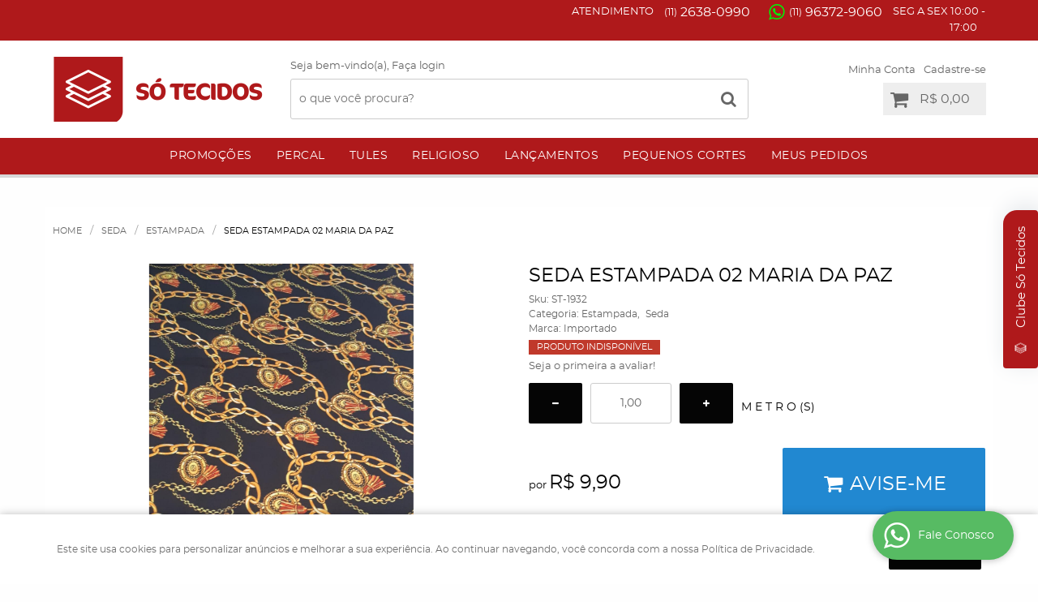

--- FILE ---
content_type: text/html; charset=utf-8
request_url: https://www.google.com/recaptcha/api2/anchor?ar=1&k=6LdRvoonAAAAAH2FMvhIgp7DX74qg1lZsQy4HbS1&co=aHR0cHM6Ly93d3cuc290ZWNpZG9zLmNvbTo0NDM.&hl=pt&v=PoyoqOPhxBO7pBk68S4YbpHZ&size=invisible&sa=submit&anchor-ms=20000&execute-ms=30000&cb=nyijsx43q7un
body_size: 48821
content:
<!DOCTYPE HTML><html dir="ltr" lang="pt"><head><meta http-equiv="Content-Type" content="text/html; charset=UTF-8">
<meta http-equiv="X-UA-Compatible" content="IE=edge">
<title>reCAPTCHA</title>
<style type="text/css">
/* cyrillic-ext */
@font-face {
  font-family: 'Roboto';
  font-style: normal;
  font-weight: 400;
  font-stretch: 100%;
  src: url(//fonts.gstatic.com/s/roboto/v48/KFO7CnqEu92Fr1ME7kSn66aGLdTylUAMa3GUBHMdazTgWw.woff2) format('woff2');
  unicode-range: U+0460-052F, U+1C80-1C8A, U+20B4, U+2DE0-2DFF, U+A640-A69F, U+FE2E-FE2F;
}
/* cyrillic */
@font-face {
  font-family: 'Roboto';
  font-style: normal;
  font-weight: 400;
  font-stretch: 100%;
  src: url(//fonts.gstatic.com/s/roboto/v48/KFO7CnqEu92Fr1ME7kSn66aGLdTylUAMa3iUBHMdazTgWw.woff2) format('woff2');
  unicode-range: U+0301, U+0400-045F, U+0490-0491, U+04B0-04B1, U+2116;
}
/* greek-ext */
@font-face {
  font-family: 'Roboto';
  font-style: normal;
  font-weight: 400;
  font-stretch: 100%;
  src: url(//fonts.gstatic.com/s/roboto/v48/KFO7CnqEu92Fr1ME7kSn66aGLdTylUAMa3CUBHMdazTgWw.woff2) format('woff2');
  unicode-range: U+1F00-1FFF;
}
/* greek */
@font-face {
  font-family: 'Roboto';
  font-style: normal;
  font-weight: 400;
  font-stretch: 100%;
  src: url(//fonts.gstatic.com/s/roboto/v48/KFO7CnqEu92Fr1ME7kSn66aGLdTylUAMa3-UBHMdazTgWw.woff2) format('woff2');
  unicode-range: U+0370-0377, U+037A-037F, U+0384-038A, U+038C, U+038E-03A1, U+03A3-03FF;
}
/* math */
@font-face {
  font-family: 'Roboto';
  font-style: normal;
  font-weight: 400;
  font-stretch: 100%;
  src: url(//fonts.gstatic.com/s/roboto/v48/KFO7CnqEu92Fr1ME7kSn66aGLdTylUAMawCUBHMdazTgWw.woff2) format('woff2');
  unicode-range: U+0302-0303, U+0305, U+0307-0308, U+0310, U+0312, U+0315, U+031A, U+0326-0327, U+032C, U+032F-0330, U+0332-0333, U+0338, U+033A, U+0346, U+034D, U+0391-03A1, U+03A3-03A9, U+03B1-03C9, U+03D1, U+03D5-03D6, U+03F0-03F1, U+03F4-03F5, U+2016-2017, U+2034-2038, U+203C, U+2040, U+2043, U+2047, U+2050, U+2057, U+205F, U+2070-2071, U+2074-208E, U+2090-209C, U+20D0-20DC, U+20E1, U+20E5-20EF, U+2100-2112, U+2114-2115, U+2117-2121, U+2123-214F, U+2190, U+2192, U+2194-21AE, U+21B0-21E5, U+21F1-21F2, U+21F4-2211, U+2213-2214, U+2216-22FF, U+2308-230B, U+2310, U+2319, U+231C-2321, U+2336-237A, U+237C, U+2395, U+239B-23B7, U+23D0, U+23DC-23E1, U+2474-2475, U+25AF, U+25B3, U+25B7, U+25BD, U+25C1, U+25CA, U+25CC, U+25FB, U+266D-266F, U+27C0-27FF, U+2900-2AFF, U+2B0E-2B11, U+2B30-2B4C, U+2BFE, U+3030, U+FF5B, U+FF5D, U+1D400-1D7FF, U+1EE00-1EEFF;
}
/* symbols */
@font-face {
  font-family: 'Roboto';
  font-style: normal;
  font-weight: 400;
  font-stretch: 100%;
  src: url(//fonts.gstatic.com/s/roboto/v48/KFO7CnqEu92Fr1ME7kSn66aGLdTylUAMaxKUBHMdazTgWw.woff2) format('woff2');
  unicode-range: U+0001-000C, U+000E-001F, U+007F-009F, U+20DD-20E0, U+20E2-20E4, U+2150-218F, U+2190, U+2192, U+2194-2199, U+21AF, U+21E6-21F0, U+21F3, U+2218-2219, U+2299, U+22C4-22C6, U+2300-243F, U+2440-244A, U+2460-24FF, U+25A0-27BF, U+2800-28FF, U+2921-2922, U+2981, U+29BF, U+29EB, U+2B00-2BFF, U+4DC0-4DFF, U+FFF9-FFFB, U+10140-1018E, U+10190-1019C, U+101A0, U+101D0-101FD, U+102E0-102FB, U+10E60-10E7E, U+1D2C0-1D2D3, U+1D2E0-1D37F, U+1F000-1F0FF, U+1F100-1F1AD, U+1F1E6-1F1FF, U+1F30D-1F30F, U+1F315, U+1F31C, U+1F31E, U+1F320-1F32C, U+1F336, U+1F378, U+1F37D, U+1F382, U+1F393-1F39F, U+1F3A7-1F3A8, U+1F3AC-1F3AF, U+1F3C2, U+1F3C4-1F3C6, U+1F3CA-1F3CE, U+1F3D4-1F3E0, U+1F3ED, U+1F3F1-1F3F3, U+1F3F5-1F3F7, U+1F408, U+1F415, U+1F41F, U+1F426, U+1F43F, U+1F441-1F442, U+1F444, U+1F446-1F449, U+1F44C-1F44E, U+1F453, U+1F46A, U+1F47D, U+1F4A3, U+1F4B0, U+1F4B3, U+1F4B9, U+1F4BB, U+1F4BF, U+1F4C8-1F4CB, U+1F4D6, U+1F4DA, U+1F4DF, U+1F4E3-1F4E6, U+1F4EA-1F4ED, U+1F4F7, U+1F4F9-1F4FB, U+1F4FD-1F4FE, U+1F503, U+1F507-1F50B, U+1F50D, U+1F512-1F513, U+1F53E-1F54A, U+1F54F-1F5FA, U+1F610, U+1F650-1F67F, U+1F687, U+1F68D, U+1F691, U+1F694, U+1F698, U+1F6AD, U+1F6B2, U+1F6B9-1F6BA, U+1F6BC, U+1F6C6-1F6CF, U+1F6D3-1F6D7, U+1F6E0-1F6EA, U+1F6F0-1F6F3, U+1F6F7-1F6FC, U+1F700-1F7FF, U+1F800-1F80B, U+1F810-1F847, U+1F850-1F859, U+1F860-1F887, U+1F890-1F8AD, U+1F8B0-1F8BB, U+1F8C0-1F8C1, U+1F900-1F90B, U+1F93B, U+1F946, U+1F984, U+1F996, U+1F9E9, U+1FA00-1FA6F, U+1FA70-1FA7C, U+1FA80-1FA89, U+1FA8F-1FAC6, U+1FACE-1FADC, U+1FADF-1FAE9, U+1FAF0-1FAF8, U+1FB00-1FBFF;
}
/* vietnamese */
@font-face {
  font-family: 'Roboto';
  font-style: normal;
  font-weight: 400;
  font-stretch: 100%;
  src: url(//fonts.gstatic.com/s/roboto/v48/KFO7CnqEu92Fr1ME7kSn66aGLdTylUAMa3OUBHMdazTgWw.woff2) format('woff2');
  unicode-range: U+0102-0103, U+0110-0111, U+0128-0129, U+0168-0169, U+01A0-01A1, U+01AF-01B0, U+0300-0301, U+0303-0304, U+0308-0309, U+0323, U+0329, U+1EA0-1EF9, U+20AB;
}
/* latin-ext */
@font-face {
  font-family: 'Roboto';
  font-style: normal;
  font-weight: 400;
  font-stretch: 100%;
  src: url(//fonts.gstatic.com/s/roboto/v48/KFO7CnqEu92Fr1ME7kSn66aGLdTylUAMa3KUBHMdazTgWw.woff2) format('woff2');
  unicode-range: U+0100-02BA, U+02BD-02C5, U+02C7-02CC, U+02CE-02D7, U+02DD-02FF, U+0304, U+0308, U+0329, U+1D00-1DBF, U+1E00-1E9F, U+1EF2-1EFF, U+2020, U+20A0-20AB, U+20AD-20C0, U+2113, U+2C60-2C7F, U+A720-A7FF;
}
/* latin */
@font-face {
  font-family: 'Roboto';
  font-style: normal;
  font-weight: 400;
  font-stretch: 100%;
  src: url(//fonts.gstatic.com/s/roboto/v48/KFO7CnqEu92Fr1ME7kSn66aGLdTylUAMa3yUBHMdazQ.woff2) format('woff2');
  unicode-range: U+0000-00FF, U+0131, U+0152-0153, U+02BB-02BC, U+02C6, U+02DA, U+02DC, U+0304, U+0308, U+0329, U+2000-206F, U+20AC, U+2122, U+2191, U+2193, U+2212, U+2215, U+FEFF, U+FFFD;
}
/* cyrillic-ext */
@font-face {
  font-family: 'Roboto';
  font-style: normal;
  font-weight: 500;
  font-stretch: 100%;
  src: url(//fonts.gstatic.com/s/roboto/v48/KFO7CnqEu92Fr1ME7kSn66aGLdTylUAMa3GUBHMdazTgWw.woff2) format('woff2');
  unicode-range: U+0460-052F, U+1C80-1C8A, U+20B4, U+2DE0-2DFF, U+A640-A69F, U+FE2E-FE2F;
}
/* cyrillic */
@font-face {
  font-family: 'Roboto';
  font-style: normal;
  font-weight: 500;
  font-stretch: 100%;
  src: url(//fonts.gstatic.com/s/roboto/v48/KFO7CnqEu92Fr1ME7kSn66aGLdTylUAMa3iUBHMdazTgWw.woff2) format('woff2');
  unicode-range: U+0301, U+0400-045F, U+0490-0491, U+04B0-04B1, U+2116;
}
/* greek-ext */
@font-face {
  font-family: 'Roboto';
  font-style: normal;
  font-weight: 500;
  font-stretch: 100%;
  src: url(//fonts.gstatic.com/s/roboto/v48/KFO7CnqEu92Fr1ME7kSn66aGLdTylUAMa3CUBHMdazTgWw.woff2) format('woff2');
  unicode-range: U+1F00-1FFF;
}
/* greek */
@font-face {
  font-family: 'Roboto';
  font-style: normal;
  font-weight: 500;
  font-stretch: 100%;
  src: url(//fonts.gstatic.com/s/roboto/v48/KFO7CnqEu92Fr1ME7kSn66aGLdTylUAMa3-UBHMdazTgWw.woff2) format('woff2');
  unicode-range: U+0370-0377, U+037A-037F, U+0384-038A, U+038C, U+038E-03A1, U+03A3-03FF;
}
/* math */
@font-face {
  font-family: 'Roboto';
  font-style: normal;
  font-weight: 500;
  font-stretch: 100%;
  src: url(//fonts.gstatic.com/s/roboto/v48/KFO7CnqEu92Fr1ME7kSn66aGLdTylUAMawCUBHMdazTgWw.woff2) format('woff2');
  unicode-range: U+0302-0303, U+0305, U+0307-0308, U+0310, U+0312, U+0315, U+031A, U+0326-0327, U+032C, U+032F-0330, U+0332-0333, U+0338, U+033A, U+0346, U+034D, U+0391-03A1, U+03A3-03A9, U+03B1-03C9, U+03D1, U+03D5-03D6, U+03F0-03F1, U+03F4-03F5, U+2016-2017, U+2034-2038, U+203C, U+2040, U+2043, U+2047, U+2050, U+2057, U+205F, U+2070-2071, U+2074-208E, U+2090-209C, U+20D0-20DC, U+20E1, U+20E5-20EF, U+2100-2112, U+2114-2115, U+2117-2121, U+2123-214F, U+2190, U+2192, U+2194-21AE, U+21B0-21E5, U+21F1-21F2, U+21F4-2211, U+2213-2214, U+2216-22FF, U+2308-230B, U+2310, U+2319, U+231C-2321, U+2336-237A, U+237C, U+2395, U+239B-23B7, U+23D0, U+23DC-23E1, U+2474-2475, U+25AF, U+25B3, U+25B7, U+25BD, U+25C1, U+25CA, U+25CC, U+25FB, U+266D-266F, U+27C0-27FF, U+2900-2AFF, U+2B0E-2B11, U+2B30-2B4C, U+2BFE, U+3030, U+FF5B, U+FF5D, U+1D400-1D7FF, U+1EE00-1EEFF;
}
/* symbols */
@font-face {
  font-family: 'Roboto';
  font-style: normal;
  font-weight: 500;
  font-stretch: 100%;
  src: url(//fonts.gstatic.com/s/roboto/v48/KFO7CnqEu92Fr1ME7kSn66aGLdTylUAMaxKUBHMdazTgWw.woff2) format('woff2');
  unicode-range: U+0001-000C, U+000E-001F, U+007F-009F, U+20DD-20E0, U+20E2-20E4, U+2150-218F, U+2190, U+2192, U+2194-2199, U+21AF, U+21E6-21F0, U+21F3, U+2218-2219, U+2299, U+22C4-22C6, U+2300-243F, U+2440-244A, U+2460-24FF, U+25A0-27BF, U+2800-28FF, U+2921-2922, U+2981, U+29BF, U+29EB, U+2B00-2BFF, U+4DC0-4DFF, U+FFF9-FFFB, U+10140-1018E, U+10190-1019C, U+101A0, U+101D0-101FD, U+102E0-102FB, U+10E60-10E7E, U+1D2C0-1D2D3, U+1D2E0-1D37F, U+1F000-1F0FF, U+1F100-1F1AD, U+1F1E6-1F1FF, U+1F30D-1F30F, U+1F315, U+1F31C, U+1F31E, U+1F320-1F32C, U+1F336, U+1F378, U+1F37D, U+1F382, U+1F393-1F39F, U+1F3A7-1F3A8, U+1F3AC-1F3AF, U+1F3C2, U+1F3C4-1F3C6, U+1F3CA-1F3CE, U+1F3D4-1F3E0, U+1F3ED, U+1F3F1-1F3F3, U+1F3F5-1F3F7, U+1F408, U+1F415, U+1F41F, U+1F426, U+1F43F, U+1F441-1F442, U+1F444, U+1F446-1F449, U+1F44C-1F44E, U+1F453, U+1F46A, U+1F47D, U+1F4A3, U+1F4B0, U+1F4B3, U+1F4B9, U+1F4BB, U+1F4BF, U+1F4C8-1F4CB, U+1F4D6, U+1F4DA, U+1F4DF, U+1F4E3-1F4E6, U+1F4EA-1F4ED, U+1F4F7, U+1F4F9-1F4FB, U+1F4FD-1F4FE, U+1F503, U+1F507-1F50B, U+1F50D, U+1F512-1F513, U+1F53E-1F54A, U+1F54F-1F5FA, U+1F610, U+1F650-1F67F, U+1F687, U+1F68D, U+1F691, U+1F694, U+1F698, U+1F6AD, U+1F6B2, U+1F6B9-1F6BA, U+1F6BC, U+1F6C6-1F6CF, U+1F6D3-1F6D7, U+1F6E0-1F6EA, U+1F6F0-1F6F3, U+1F6F7-1F6FC, U+1F700-1F7FF, U+1F800-1F80B, U+1F810-1F847, U+1F850-1F859, U+1F860-1F887, U+1F890-1F8AD, U+1F8B0-1F8BB, U+1F8C0-1F8C1, U+1F900-1F90B, U+1F93B, U+1F946, U+1F984, U+1F996, U+1F9E9, U+1FA00-1FA6F, U+1FA70-1FA7C, U+1FA80-1FA89, U+1FA8F-1FAC6, U+1FACE-1FADC, U+1FADF-1FAE9, U+1FAF0-1FAF8, U+1FB00-1FBFF;
}
/* vietnamese */
@font-face {
  font-family: 'Roboto';
  font-style: normal;
  font-weight: 500;
  font-stretch: 100%;
  src: url(//fonts.gstatic.com/s/roboto/v48/KFO7CnqEu92Fr1ME7kSn66aGLdTylUAMa3OUBHMdazTgWw.woff2) format('woff2');
  unicode-range: U+0102-0103, U+0110-0111, U+0128-0129, U+0168-0169, U+01A0-01A1, U+01AF-01B0, U+0300-0301, U+0303-0304, U+0308-0309, U+0323, U+0329, U+1EA0-1EF9, U+20AB;
}
/* latin-ext */
@font-face {
  font-family: 'Roboto';
  font-style: normal;
  font-weight: 500;
  font-stretch: 100%;
  src: url(//fonts.gstatic.com/s/roboto/v48/KFO7CnqEu92Fr1ME7kSn66aGLdTylUAMa3KUBHMdazTgWw.woff2) format('woff2');
  unicode-range: U+0100-02BA, U+02BD-02C5, U+02C7-02CC, U+02CE-02D7, U+02DD-02FF, U+0304, U+0308, U+0329, U+1D00-1DBF, U+1E00-1E9F, U+1EF2-1EFF, U+2020, U+20A0-20AB, U+20AD-20C0, U+2113, U+2C60-2C7F, U+A720-A7FF;
}
/* latin */
@font-face {
  font-family: 'Roboto';
  font-style: normal;
  font-weight: 500;
  font-stretch: 100%;
  src: url(//fonts.gstatic.com/s/roboto/v48/KFO7CnqEu92Fr1ME7kSn66aGLdTylUAMa3yUBHMdazQ.woff2) format('woff2');
  unicode-range: U+0000-00FF, U+0131, U+0152-0153, U+02BB-02BC, U+02C6, U+02DA, U+02DC, U+0304, U+0308, U+0329, U+2000-206F, U+20AC, U+2122, U+2191, U+2193, U+2212, U+2215, U+FEFF, U+FFFD;
}
/* cyrillic-ext */
@font-face {
  font-family: 'Roboto';
  font-style: normal;
  font-weight: 900;
  font-stretch: 100%;
  src: url(//fonts.gstatic.com/s/roboto/v48/KFO7CnqEu92Fr1ME7kSn66aGLdTylUAMa3GUBHMdazTgWw.woff2) format('woff2');
  unicode-range: U+0460-052F, U+1C80-1C8A, U+20B4, U+2DE0-2DFF, U+A640-A69F, U+FE2E-FE2F;
}
/* cyrillic */
@font-face {
  font-family: 'Roboto';
  font-style: normal;
  font-weight: 900;
  font-stretch: 100%;
  src: url(//fonts.gstatic.com/s/roboto/v48/KFO7CnqEu92Fr1ME7kSn66aGLdTylUAMa3iUBHMdazTgWw.woff2) format('woff2');
  unicode-range: U+0301, U+0400-045F, U+0490-0491, U+04B0-04B1, U+2116;
}
/* greek-ext */
@font-face {
  font-family: 'Roboto';
  font-style: normal;
  font-weight: 900;
  font-stretch: 100%;
  src: url(//fonts.gstatic.com/s/roboto/v48/KFO7CnqEu92Fr1ME7kSn66aGLdTylUAMa3CUBHMdazTgWw.woff2) format('woff2');
  unicode-range: U+1F00-1FFF;
}
/* greek */
@font-face {
  font-family: 'Roboto';
  font-style: normal;
  font-weight: 900;
  font-stretch: 100%;
  src: url(//fonts.gstatic.com/s/roboto/v48/KFO7CnqEu92Fr1ME7kSn66aGLdTylUAMa3-UBHMdazTgWw.woff2) format('woff2');
  unicode-range: U+0370-0377, U+037A-037F, U+0384-038A, U+038C, U+038E-03A1, U+03A3-03FF;
}
/* math */
@font-face {
  font-family: 'Roboto';
  font-style: normal;
  font-weight: 900;
  font-stretch: 100%;
  src: url(//fonts.gstatic.com/s/roboto/v48/KFO7CnqEu92Fr1ME7kSn66aGLdTylUAMawCUBHMdazTgWw.woff2) format('woff2');
  unicode-range: U+0302-0303, U+0305, U+0307-0308, U+0310, U+0312, U+0315, U+031A, U+0326-0327, U+032C, U+032F-0330, U+0332-0333, U+0338, U+033A, U+0346, U+034D, U+0391-03A1, U+03A3-03A9, U+03B1-03C9, U+03D1, U+03D5-03D6, U+03F0-03F1, U+03F4-03F5, U+2016-2017, U+2034-2038, U+203C, U+2040, U+2043, U+2047, U+2050, U+2057, U+205F, U+2070-2071, U+2074-208E, U+2090-209C, U+20D0-20DC, U+20E1, U+20E5-20EF, U+2100-2112, U+2114-2115, U+2117-2121, U+2123-214F, U+2190, U+2192, U+2194-21AE, U+21B0-21E5, U+21F1-21F2, U+21F4-2211, U+2213-2214, U+2216-22FF, U+2308-230B, U+2310, U+2319, U+231C-2321, U+2336-237A, U+237C, U+2395, U+239B-23B7, U+23D0, U+23DC-23E1, U+2474-2475, U+25AF, U+25B3, U+25B7, U+25BD, U+25C1, U+25CA, U+25CC, U+25FB, U+266D-266F, U+27C0-27FF, U+2900-2AFF, U+2B0E-2B11, U+2B30-2B4C, U+2BFE, U+3030, U+FF5B, U+FF5D, U+1D400-1D7FF, U+1EE00-1EEFF;
}
/* symbols */
@font-face {
  font-family: 'Roboto';
  font-style: normal;
  font-weight: 900;
  font-stretch: 100%;
  src: url(//fonts.gstatic.com/s/roboto/v48/KFO7CnqEu92Fr1ME7kSn66aGLdTylUAMaxKUBHMdazTgWw.woff2) format('woff2');
  unicode-range: U+0001-000C, U+000E-001F, U+007F-009F, U+20DD-20E0, U+20E2-20E4, U+2150-218F, U+2190, U+2192, U+2194-2199, U+21AF, U+21E6-21F0, U+21F3, U+2218-2219, U+2299, U+22C4-22C6, U+2300-243F, U+2440-244A, U+2460-24FF, U+25A0-27BF, U+2800-28FF, U+2921-2922, U+2981, U+29BF, U+29EB, U+2B00-2BFF, U+4DC0-4DFF, U+FFF9-FFFB, U+10140-1018E, U+10190-1019C, U+101A0, U+101D0-101FD, U+102E0-102FB, U+10E60-10E7E, U+1D2C0-1D2D3, U+1D2E0-1D37F, U+1F000-1F0FF, U+1F100-1F1AD, U+1F1E6-1F1FF, U+1F30D-1F30F, U+1F315, U+1F31C, U+1F31E, U+1F320-1F32C, U+1F336, U+1F378, U+1F37D, U+1F382, U+1F393-1F39F, U+1F3A7-1F3A8, U+1F3AC-1F3AF, U+1F3C2, U+1F3C4-1F3C6, U+1F3CA-1F3CE, U+1F3D4-1F3E0, U+1F3ED, U+1F3F1-1F3F3, U+1F3F5-1F3F7, U+1F408, U+1F415, U+1F41F, U+1F426, U+1F43F, U+1F441-1F442, U+1F444, U+1F446-1F449, U+1F44C-1F44E, U+1F453, U+1F46A, U+1F47D, U+1F4A3, U+1F4B0, U+1F4B3, U+1F4B9, U+1F4BB, U+1F4BF, U+1F4C8-1F4CB, U+1F4D6, U+1F4DA, U+1F4DF, U+1F4E3-1F4E6, U+1F4EA-1F4ED, U+1F4F7, U+1F4F9-1F4FB, U+1F4FD-1F4FE, U+1F503, U+1F507-1F50B, U+1F50D, U+1F512-1F513, U+1F53E-1F54A, U+1F54F-1F5FA, U+1F610, U+1F650-1F67F, U+1F687, U+1F68D, U+1F691, U+1F694, U+1F698, U+1F6AD, U+1F6B2, U+1F6B9-1F6BA, U+1F6BC, U+1F6C6-1F6CF, U+1F6D3-1F6D7, U+1F6E0-1F6EA, U+1F6F0-1F6F3, U+1F6F7-1F6FC, U+1F700-1F7FF, U+1F800-1F80B, U+1F810-1F847, U+1F850-1F859, U+1F860-1F887, U+1F890-1F8AD, U+1F8B0-1F8BB, U+1F8C0-1F8C1, U+1F900-1F90B, U+1F93B, U+1F946, U+1F984, U+1F996, U+1F9E9, U+1FA00-1FA6F, U+1FA70-1FA7C, U+1FA80-1FA89, U+1FA8F-1FAC6, U+1FACE-1FADC, U+1FADF-1FAE9, U+1FAF0-1FAF8, U+1FB00-1FBFF;
}
/* vietnamese */
@font-face {
  font-family: 'Roboto';
  font-style: normal;
  font-weight: 900;
  font-stretch: 100%;
  src: url(//fonts.gstatic.com/s/roboto/v48/KFO7CnqEu92Fr1ME7kSn66aGLdTylUAMa3OUBHMdazTgWw.woff2) format('woff2');
  unicode-range: U+0102-0103, U+0110-0111, U+0128-0129, U+0168-0169, U+01A0-01A1, U+01AF-01B0, U+0300-0301, U+0303-0304, U+0308-0309, U+0323, U+0329, U+1EA0-1EF9, U+20AB;
}
/* latin-ext */
@font-face {
  font-family: 'Roboto';
  font-style: normal;
  font-weight: 900;
  font-stretch: 100%;
  src: url(//fonts.gstatic.com/s/roboto/v48/KFO7CnqEu92Fr1ME7kSn66aGLdTylUAMa3KUBHMdazTgWw.woff2) format('woff2');
  unicode-range: U+0100-02BA, U+02BD-02C5, U+02C7-02CC, U+02CE-02D7, U+02DD-02FF, U+0304, U+0308, U+0329, U+1D00-1DBF, U+1E00-1E9F, U+1EF2-1EFF, U+2020, U+20A0-20AB, U+20AD-20C0, U+2113, U+2C60-2C7F, U+A720-A7FF;
}
/* latin */
@font-face {
  font-family: 'Roboto';
  font-style: normal;
  font-weight: 900;
  font-stretch: 100%;
  src: url(//fonts.gstatic.com/s/roboto/v48/KFO7CnqEu92Fr1ME7kSn66aGLdTylUAMa3yUBHMdazQ.woff2) format('woff2');
  unicode-range: U+0000-00FF, U+0131, U+0152-0153, U+02BB-02BC, U+02C6, U+02DA, U+02DC, U+0304, U+0308, U+0329, U+2000-206F, U+20AC, U+2122, U+2191, U+2193, U+2212, U+2215, U+FEFF, U+FFFD;
}

</style>
<link rel="stylesheet" type="text/css" href="https://www.gstatic.com/recaptcha/releases/PoyoqOPhxBO7pBk68S4YbpHZ/styles__ltr.css">
<script nonce="zsdVhWmdd4VMTe70-_f0TA" type="text/javascript">window['__recaptcha_api'] = 'https://www.google.com/recaptcha/api2/';</script>
<script type="text/javascript" src="https://www.gstatic.com/recaptcha/releases/PoyoqOPhxBO7pBk68S4YbpHZ/recaptcha__pt.js" nonce="zsdVhWmdd4VMTe70-_f0TA">
      
    </script></head>
<body><div id="rc-anchor-alert" class="rc-anchor-alert"></div>
<input type="hidden" id="recaptcha-token" value="[base64]">
<script type="text/javascript" nonce="zsdVhWmdd4VMTe70-_f0TA">
      recaptcha.anchor.Main.init("[\x22ainput\x22,[\x22bgdata\x22,\x22\x22,\[base64]/[base64]/[base64]/bmV3IHJbeF0oY1swXSk6RT09Mj9uZXcgclt4XShjWzBdLGNbMV0pOkU9PTM/bmV3IHJbeF0oY1swXSxjWzFdLGNbMl0pOkU9PTQ/[base64]/[base64]/[base64]/[base64]/[base64]/[base64]/[base64]/[base64]\x22,\[base64]\x22,\[base64]/w4Epw5rDuMKUw4RybkfDsMK1IwHCrcKkwq50UgZPw7N2FMOnw5DCscOoH1QRwoQRdsOCwpdtCSt6w6ZpSnfDssKpXzXDhmMVScOLwrrCj8Otw53DqMOEw7Nsw5nDgMKMwoxCw6LDv8Ozwo7CmcOvRhgKw5bCkMOxw4DDlzwfHRdww5/Do8OuBH/DpkXDoMO4QUPCvcOTaMKIwrvDt8Oaw7vCgsKZwrlHw5Mtwo1Ow5zDtnHCh3DDonzDs8KJw5PDhRRlwqZlQ8KjKsKpMcOqwpPCvsKdacKwwpFPK35EDcKjP8OHw7IbwrZwfcKlwrA7SDVSw65PRsKkwpQaw4XDpU5LfBPDi8O/wrHCs8OBBS7CisOPwpUrwrEcw7RAN8OAbXdSBsO6dcKgPMOaMxrCjXshw4PDo0oRw4BSwpwaw7DCnnA4PcOEworDkFgEw5/CnEzCrsKWCH3DpsOzKUhcfUcBOcKPwqfDpUfCjcO2w53Dm3/DmcOiRxfDhwBywrN/w75PwpLCjsKcwr4aBMKFYz3Cgj/CgzzChhDDpHcrw4/DscKyJCIYw60ZbMO5wo40c8OIf3h3asOwM8OVYcOawoDCjELCukg+LsOOJRjChMKQwobDr0lmwqptHMOoI8OPw7PDqwB8w7zDiG5Ww4jCuMKiwqDDmsOEwq3CjXDDijZXw5rCqRHCs8KoOFgRw6jDvsKLLnTCp8KZw5UnGVrDrl/ChMKhwqLCmhE/wqPCuBzCusOhw58gwoAXw4nDgA0OEMKfw6jDn1cJC8OPZsK/OR7DoMKGVjzCh8K3w7M7wrQ0IxHCtMObwrMvbMOhwr4vW8OdVcOgC8O4PSZXw4EFwpF9w4vDl2vDjAHCosOPwrHCv8KhOsKxw4XCphnDtcO8QcOXY3UrGwIgJMKRwqHCkhwJw7fChknCoCzCkht/wojDhcKCw6dkMmstw7HClEHDnMKqJlw+w41Ef8KRw4k2wrJxw5XDlFHDgHxcw4UzwoMDw5XDj8O4wq/Dl8KOw6YNKcKCw5DCsT7DisOobUPCtU7CtcO9EQrCucK5alzCuMOtwp0NMDoWwpLDknA7WcOXScOSwrfCryPCmcKEc8Oywp/DlSNnCSrCmRvDqMKmwo1CwqjCh8OqwqLDvzfDssKcw5TClT43wq3CizHDk8KHDAkNCTvDu8OMdh7DisKTwrciw6PCjkoqw75sw67CtjXCosO2w67ClsOVEMOAKsK0AcO0NMK2w7p/ScO3w67DtUJdesOuCsKpPcOlJsOLLivCgcKywpMMZBbCtzDDm8O3w4XCvygOwqkIwp7DqUTDhXduwozDl8KmwqXDtWtAw5l5D8K0K8OFwrNgUcOWIV0pw4jCqTrDuMK8wpQ0cMKuCB46wrU2wqEXKxTDhgEmw40Bw4hBw7/[base64]/w7PCisOTLcO7w4ptw7/CkxYPR8OLNsK5wq3DgcKLwr/[base64]/[base64]/Cn8OxZ2pwwpFlOULDisKYFcKhw7FDw51rw7HDscK2w7FywoXCjsOuw4vCo29WQy/Cg8K8wojDhmFIw6NawpXCvXJ8wpjCn1rDiMKow4ZFw7/DjMO3woU0dsOsEcObwqXDgsKLwodAeVgEw7p2w6vCjCTCogMnaBIxHGvCnMKHccK7wo9CI8OifcKhYBBnasO8AzsLwrBzw7MmT8KPVcOgwpbCrVPCrS0vPsKAwp/[base64]/DgFo2QMK6K8KHN8OFw5EBAsKEHMKTwqXDj2LCh8OiwpBEwr/CkD8BJnXCkMOdwqlCA2kNw7FTw5N8YMK5w5TCo2Q6wrg2bwLDjMKMw5ljw73CgcK9bcKhYShkIg9lScOIwqPCtcKpBTRyw6Q5w77Cv8O2w40HwqbDsy8Gw6jCsTfCoU/[base64]/TsOEwp8XGMOCBcKPPkLDpi9wAcOrTzvDkcKpOWjCi8ODwqfDvMKgScOtwrXDlBnCg8OIw4vCkSTCl2bDjcOqTcKXwpo0bT8Jw5cwXEYCw7bCmMK6w6LDv8K+wrHDgsKCwqxxYcOmw4bCjMKkw4ExSybDqXYpO2w7w51tw6FiwqrComDDumE+NQ/Dm8OnbFbCgnHDmsKwFx3Ck8K3w4PCnMKOKmlxCnxfPMK7w58NIj/CtnkXw6vDg0AHw4k+w4fDnsKhL8ORw7fDicKTBU/CvMOvIcKqwps+w7XDvsKkDzrDtmsqwpvDkmALFsKFFGI2w5PCnsO3w43DocKNA2zDuQQdLcOrIcKvacO+w6ZgH3fDlMKLw73DvcOAwrrCjMKTw4EYFcKuwqPDrMOrPCXCtcKLc8Ozw6l4woXCnsKgwqp1G8O0XsKBwpIhwq/CisKKT1TDl8Okw7DDg08hwoZCScK8w6J8VnrDgMKRK1lGw4/CumFhwqnDnU3ClxTDuwfCsSV8wq7Dg8KAwo3ClsO5wqMiacOxZ8OPZcKfFWfCgsKSBQc6wqrDtWZfwqQlcHgeY25Vw5nCsMOYwprDsMK0wqJyw5AMJx05wpx6Vx/ClcOcw7DDqcKIw6XDnAfDr2cOw6PCosO2JcOLaRTDnWTCmkfCqcKZGF0PUzbCiFfDicK6wqlkRj1+w53DgDpEdVrCrHfDug4KTw7ChMKnWcOUSQ9CwqloF8Opw5o1SyEUbMOBw6/Cj8KcISFWwrTDmsKqIFEScsOACMOILgjCn3QPw4HDlsKawqZdIQbDlcKqJsKVPWXCkCXDv8OqZxNCLxLCoMOBwo8hwpsqH8KiUcKUwojCvMOpekViw6NtbsOcWcKvwqzCiT12H8KPw4RlHi4uFsO3w7vCmy3DqsOqw6PCrsKRw7bCrcKcAcKwaxEhVWXDscK/w78lP8Ovw5nClCfCv8Oqw4LDisKqw5HDq8KZw6HCpMK1wq83w5N2wpfCr8KPZGPDq8KYKxJrw50UGjo4w5LDunjClmHDosO6w4oTRFnCvzdzw6rCvEPDssKOZ8KZesKgeTnCnsKFX2/Dt0M1VMOvcsO7w6diw5ZANDZywpBrwq0eTcO0TcKewop4D8Kqw67CjsKYCwxww6NDw63DizFXwpDDtsOuPS/DgcK/w5gvYMORKMKiw5DDu8KUIcKVUAhnw4kUOMOCI8KRw7bDp1llwppsRiFDwpvCsMKfJMOFw4EOwoHDlsKuwonDmhsHKMKTQ8OkBS7DoEDCtsOywovDi8KAwpjDkMOICCFCwpl1bABtY8OnJnvCucOjeMK9E8KKw73Cr0/[base64]/w4FBMy7DsEFsw6XCswnCn8Oywos8NnDCigNow79KwrwPOMOhcsOEwp4gwpx2w5RNwoxmZk/CumzCiXzDuXFMwpLDhMKResKFwo/DhcK6w6HDlcK3w5nCtsKvwqXCq8OuK0NoaFZLwqjCvxRFSsOeHMOwCMOAwoYZwrXCvhFhwqtRw59XwqN/f3cow5NTYHczEsKRDsOSB0Nxw4/[base64]/wpM4w7kYw6EXWwPDg8KCKsOjw4xiwprCv8KDw4HCjFhLwqTCucKdJ8KHwo/CuMKTEFbClkLDmMKlwrHDvMK6eMOTWwTCsMKkwqfCgy3Cs8OJHyjCrcKtbE8Sw78Sw4rClF7DjVTCjcK6w75CWlrCrVDDm8KbTMOmaMOqScOlQiDCmX1xwr5mRsOCPD5/eAZpwq3CmsOcMjfDgcOuw4nDucOmfwQXdSjDgsOHZsOCCgpZWEkew4HCnSd1w67DosOrCxFow7/[base64]/Du8KDwrTCnMKIwoRew5JCK8Kkw53Ck8K7BHzCvWYVwrHDln8Dw6ITVcKpZMKCAFoGwoF0IcOvwpLCs8O8aMOvDMO4wqdvYhrCtsOaGMOdfcK1MGkOwolGw6s8bcO3wp/DsMOFwqVgP8KiazUew6oUw4zCqCLDscKYw74pwr7Dq8OMJsK9AcKxQg5Sw7xWLCnCiMKtLlNnw5TCk8KnU8ObKjDCl1TCpGA5ZcKkcsOBZcOgCcOzcsOPOcKMw5rDkhXCrHDDlMKTb2bCml/[base64]/w4nCqWTDhcOibMOHw7N2wobDocK6wrUJwpfCi8K8w4tuwohowpPDpsONw4DCmAzDmhTCnMKlUjvCiMKwN8OgwqnCp1XDj8Kdw6lcX8K7w4k1CsOdecKHwoANC8Kow6bDjMKgdG3Dq1TDnXpvwrIsSQh4O0TCqnvCm8OzWCdtw4tPwosxw5/CuMKKw4chW8K2wqtpw6cSwq/CkUzDlXfCk8Orw4jDj3HDncKYwr7CjnDDhcOpScOlAV/ChWnCv2fDoMOSdkFGwpvDvMOrw6hbCCxBwoPDlSPDn8KBJwzCusOdw4vCp8KZwrvChsK+wr0MwqnCjHrCmAXCgVLDs8K8FBTDi8OyDMOyE8O1O3x4w5rCiG3DhyslwpPCjsOywodaI8KAGAR/[base64]/CuMOywpzCq8O9wqQkNcOYLcOrw4rDk8Kawo1vworCmsObHwkEMyVAw6RfZn0Pw5gnw7cWZ3DCn8Kxw5ZiwpB5YjbCksOSYyDCmDQowpnCqMKDSw/DjSVTwq/[base64]/[base64]/[base64]/wp3ChlbDmhURbsKowrdjF2MmQsOTW8OMwqvDscKGw6bDh8KSw65uwpDCksO4AcKdBMOuRCfCh8Kzwohpwr1UwrAefj/Cu3PChB9ve8OkHXbCgsKgc8KbBFjDhMObBsO3WAfDhcK5f1jDtB7DnsOlVMKcASnDvMK6QWscXlZ/UMOqYyBQw4p8WsO2w7BKwo/Cl3ofw67CucKww4bCt8KSGcKnKwECNzwTWxnDqsOgPUh2DcKkd0LCtsKBw7LDsFolw6LCl8KqXSwCwoIFMsKNYsKtQTLCusKnwqA0ElzDicOUbsKbw5Izw4/DujzCkybDuzV6w5QEwqnDtMO3wpUVIGzCiMOBwovDo0x1w7/DvMKaA8Kew57DtxLDkMOVwp/CrcKmw73DgsOfwqrDgkzDkcO/[base64]/wrHDqMK8ZWpcCcKFGAVRw4FsGSx5KMOyXcKNCjrCqjLCrAF9wr/CllLDlxzCn0taw6djRB0ZXsK/c8KgFyJYLBMDHsO5wprDpy/DksOrw5TDkHzCh8OowowUL2XCu8KmJMKVbSxTw6Rlw43CtMKJwpfCi8Kow6x7asOqw4ViT8OKN39lSGzDsirDkDvDqMKmwpnCm8K/woPCqRFBFMOdRxbDicKGwpNsH0LCnEfDsXfDvcKPwq7DjMOJw6xuOFDDr23Chx46B8Ojwp7CtSPCjEXCmVtHJMOrwpwSIQoYEcKNw4Qhw7bCssKTw4JSwqTCkRQWwpvDvyLDosK0wqdOYEHCug7DlVPCly/Dj8OHwrZqwqHCuFx8VMK6agPDlSx2ASrCqiPDncOIw4LCo8OpwrDDkwrCgndMRsOqwqbDmcOzbsK4w4Fww4jDh8K3wq4Twr0aw650BMOQwq1HUsOkwrYOw7VjesKlw5xKw4TDin9pwoHDtcKHTHXDsxxdLjrCuMONfsOfw6HCkcOcwpM/B3LDnMO0w4vCisOmVcK9IUbCm39KwqVCw73Ch8OBwpjCp8OVfsKmw6MswrVjwrfCvsOHP0VoQFBawolDwo0CwqjCvsKFw5DDjxvDhW7Do8OLBg/[base64]/CrMK+PWVLwpJfEwTCrhPDucK3w5gKw7h7w5vDv1zDg8OlwrPDnsORdDM6w7DCrGTCvsOpUTPDiMOoPMK2wqbCtjnCn8ODV8O/[base64]/wrTCr8OZays6aGBaJcK7FcO4Ei3ClAZ1fcKBJcOpQn0jwqbDkcKcaMKew64fcVzDi15hJWLDl8OTw4bDhhPCh0PDn2/CusOvMzdwTMKuEy9zwrkKwrnCo8OOMcKbOMKDBzsUworCvXMuE8KLw5vCgMKhCsKXwpTDo8OZR24QdsKBPMOfwovCp2nDpcKrLF/DqcOVFj7CmcOAEG0KwplLwoc/wpbCjwvDisO/w5QpY8OJEMOzHcKfRMKsHMOaYcOmKMKxwqlCwrU4wpQHwrFaWsK2SUzCr8KAQCo4TzV0DMORTcKuG8KJwrNoWErCmFjCug3CgsOewoYmY0rCr8KHwqTCgcKXwp3Cv8O0wqRmRsKHYiAAwo3DiMO3QxrCoANka8K0PnDDuMKRw5dEF8K+w75gw5/[base64]/CksKow5HDl8OdSVpiwqspwovDmk/CqsKEw6bDiz18KV/CpsOMGHEfIsKoZiI+wqnDoxnCv8KmETHCg8OBLsKTw7jDi8Oiw4XDscK6wrbCh2xGw7gnB8KtwpEDwp17w5/CuinDtcKDayzCp8KSfVrDosKXe2BaU8Omb8KTw5LDvsOBw5/ChksoJA3DjcKqwr50wo3DrkXCo8Kpw5vDucO3wrYPw7vDocOJWCDDlR5jLjrDuA5ow414OBfDlQ3Cj8KIfjHDhsKPwqkzDyAEHcO0OMOKw7HDucOJw7DCvnEeFVTCgsOEfsKkwo9YfGXCiMKUwq/DuxQyXg7Dm8OHWMOcwrHCkjdwwphDwpzCjcOWTMOow4/[base64]/DhcKwSsODwpvDonw4KGrCuSnDnhtWDcKWw57DrCrDtiYsPcODwp5Lw6VAZyHCiXU5UsK/[base64]/DvMOSTcOqwrFScMOkwq1PwqE4w7bCicOkJk53wq/DnsKCw5glw5zCiiPDpsK9IArDvR9IwpzChMKNw7NHwoFfVMKDbTBwMmRhGcKaMsKlwphPcDXCmsO6e3fCvMOBwq7Dn8K4w6okYMO7M8OLKMOWakYQwp0pDA/DvcKQwoIvw5kERSB3wqPDpTbDvMOZw6tawoVbaMOmOMKPwpUPw7YvwoHDtjPDv8OQGTtdwo/[base64]/Dp2PCrMKNbsONwpPCpwTCp3MlAcOIdcKjwpnDs2PDt8KZwpvCk8KEwoUINiPCmcOAFHEPQcKawp4qw5IHwqnCv3ZGwrEqwonChCc2VncoD2bCsMO/RsK9ZigVw7gsQcObwpECYMKuwqcRw4jDp2Iea8KyFn5YN8OMYkjClHHDncOPRAnDrDQlwqpOfBkzw67DuiTCnFNwEWIKw5/DvDdiw7d7w5JiwqlEfsOlw6fDsifDtMOywoHCssOLw4J3CMOhwpsQwqYwwq0LXcOgA8O9wr/DlcKJw6/CnD3Cq8O0w4XCusKzw6FYWF4XwrDCmHzDhcKeT0t5f8KuXglRw6jCmMO1w5/DsjRjwpgkw75hwoDDjsKMLWIIw5rDoMOcV8KAw41tAADCosOqGAE6w6o4YsOowqLDmRXCt1LChcOqNGHDicKmw4bDlMO8amzCssKKw7Eff2TCpcKiwpVawqTChQpmXnLCgjTCssO+KFjClcKacERUNsKvDsK2K8Odw5dcw7LCnT50KMKNBsOXAMKfQsOkWD/CiUzCglHDkcKiC8O4HsOqw5FPd8KgdcOSw7IHwqAjI3ZPe8OJVW/[base64]/DhsKNw7/DiMO1KcK5wpBSJ8OKFMOVworCikrCoj5nBMKtwpUZMntoZEpRPsOZYlbDtcOpw7cXw4F4wotCJxzDoCTCjsOvw6/Ct11Nw6rClUZjw77DkB3DrC8hMyHDm8KPw7PCqsKhwqFiw5PDqhLCkMK6w7PCt3zDni3CqMO3YxxtBcKRw4BfwrrDplxIw5Bkwp1LG8O/w4csZxvCg8Kpwo1pwpUQZMOYDsKuwolDw6Mdw499w4nCnhfDuMOQT2vDpz99w5LDp8Oow6xeMzrDhsKkw6RxwpNyYATCmWt/w6XCmW8jw7Mxw4fCpyfDpcK2TDIjwrMZw7o3RsO5w5Vaw4nDkMKqJTkLXB8qfS4HLTLDlcOVJiJFw4jDj8OOwpbDjcOrw5Buw6LCgcKww43DnsO1Un92w6NwMMOIw5XCiCPDosOnw7UhwoxkF8OzNsKZLkPDr8KWwpHDkGctYjw/w6sOfsKPwqzCuMOUckZpw6hxf8Oaf2jCvMKBwrhDQ8K4bF7CkcK3GcKXd3IzR8OVGwtBXAs/woLDg8OmG8Otw5REPQ7CiV3CusKcdQw4wogiU8OYJkLCtsK7VwVkw6TDtMK3G2AhGMKOwppwFwdvBsKlVF/[base64]/CilYZwod5FUnDpCDChybCicOyMMKnDHHDp8OBwprDu2Bjw6vCpcOwwqPCvsO4ecKsEVdTSsK2w6h+WD3Cul/[base64]/w6kxwoQCw5wywofDv8KnwrrDv2EeF3DCl8Ovw7HDosOKwpXDqiJAwp1Zw4PDn0LCmMKbUcOmwpnDp8KuccOgdV8QE8KzwrzDig3DhMOhbMKXwpNbw5UQwqbDisOEw4/DvnXCtsKSNcKowrXDkMKSTMKvw7o0w4wZw7ZgNMOzwoBmwpxodVrCj3HDp8O4fcOiw5rDomzCuQhVc2XCvMO8wqnDjsO4w4/Cs8OowoXDlBvCjmUFwq5/wpbDq8KiwpPCpsOMwprCrFDDp8OPLQ18VQgDwrXDmyvDn8KpdcO7AcK6w7HCk8OsHMKuw6zCs23DrsO9RMOrOxDDnlMnwqt3wr5sScO3w7zCqiE5wq1/[base64]/KAvDv8OaN3Fuw65wwpADwq5Qw51zSMOVL0LDtcKoOcOCLWZ6w4zDjgXCmMOywo1ow7AfYMOXw6Jgw7JywoPDosOPwqMETSB3w6rCl8KdccKdZgDCshJIwprCrcKQw7cBIh5yw5bDtsOPLiJcwofCvMO4cMO4w77DiUJ7e13ChMOTdMOtw7vDujnCk8O8wr/CksOrVV16SsKfwpA0wqfCg8Kcwr3CqRTDjsKvwpYTUcOFwoteJcKdw5daBMKuH8Khw4diEMKbKcOewpLDrV8xw7VuwqQqw6wpHsO/wpBrw5AFwq9hwp7Cq8OXwolBFjXDq8KTw58vasKJw4g9wopzw7DDskrComQ1wqrDrMOrwqpOw7kCIcK8TcK6w6HClwjCnFDDtUjDgcKKXcOwaMOdNsKrMsOZw5R6w5LDt8Kyw5DDvsOSw7nCrMOCVyMqw6BKQMO+GTzCgsKzfl/CoWwgdcOnFMKGKsKRw4B5w4omw4dawqRSGl4ITjTCrl0fwpzDv8K/ey7DmzHDrcOawpVvwr7Dok7CtcOzNMKBMDMnHMOoS8O3bgzDt2jDlHBgfMKbw6DDvMOQwpPDhS3DjMOgw4zDhnjCrUZvw6U0w7A9wqZqwrTDicK/w4/DmcOnw4I/ZhN+K2LCmsOEwrJPdsKgTGkjw6Amw6XDmsKTwo86w7d2wqzChMOdwofCmMOdw6UZP13DgHLCqhEQw7kYw75Mw7bDgmASwrgCb8KMf8OCwr7CnxJTDsK4I8K2wpA/[base64]/CrsKLR8Olw4wce8OfZ0RYwqzCnMOzwqF1NlPDiGvChQ8GWA9MwpbCm8OIw5DCrsKuCMKEw5vDlhMaLsKxw6p/wqTDm8KcHj3CmMKOw5jCpSMrw7nCpHQvwpoRKsO6w4MBOMKcbMOQc8KPJMOowp/CljzClcOBD2Y2IQPDg8OsS8KnKFcDRCYsw4RowpJMVcKew7JjdkhmI8OCHMO0wqjDgnbCoMKIwrbDqDbDqxXCv8KIAcO+wph9f8KAUcKsch7DlMOuwq/DpmF5wpXDjsKFfWbDt8KjwqrCmAnDmsKaQGovw65YBcOSwpMYw6PDviTDohsGPcOPwqEjN8K1fhXCtXQcwrTCocKmDsOQwojChlfCoMOTPAjDgi/[base64]/ClzHDmMOVwpM8woDDkk3CusOeVsOyOkzDkcOBLcKdM8Osw7EFw61ww5E3eXjCjxfChA7CtsO/EmdJUiDDskkFwrUGSl7CoMO/QicaD8Kew4VBw5fCm2vDmMKGwrp1w7zDgsORwpBmA8O3wrd5wq7Dl8OWdlDCtR7DjMOywp1pTgXCr8O4PgLDtcKeSsOHQAlSfMK4wq3CrcOtDWnDvsOgwrsSX0vDjMOjAwHCksKFCCPDhcKDw5Ngw4DDghHDshcAwqhjU8OMw79Ywql0ccKiYU0nVFsCS8OwTmg/ZsOOw4JQcDfDiRzDpFAADAEcw7vCuMKAb8Kzw6RsMMKRwrI0X0nCiRnCtjYNwr5HwqfDqjrCr8KUwr7ChSPCuhfCuTk8CsOVXsKAwpMMSX/DksKEEsKkw4DCmi9xwpLCl8OsTHMnwqwhU8Kww4xTw5bDmSbDkl/[base64]/D1DDq3t5aT7DiBdVV8KyYMKECsOIw7PDhsKkMR8jUMKNbhXDkcOCwoR7Qgk4YMKySCxOwrrDicKeWMKVXMK/wqLCo8KkKcKcE8OHw6PCnMOBw65Dw4zCpWwMaANcXMKXUMKnWEbDjMO9wpEBAycKw4fCisKjY8KWBUTCicOPMVVxwps/[base64]/Du8OBwr3Ch2pfa2vCncKxRMK+fkzDucOlX8O/Ek/Cl8OwR8KIPD7DmcKZDcO1w54Fw598wpjCg8OCF8K8w5EMw7J6d0vCuMOfccKNw7/CuMKCwqtbw6HCt8O/ZXQfwr7Dh8OawoMKw7fDn8Kuw4s9wpHCmH/CuFtGKl13w5ACwpfCuUrChX7CvHxOYU8lP8OcQcOTw7bCgj3CsFDCsMK9fAISMcOVATdgw6A/YUZiwrkTwrrCr8K1w7vDm8OoDiFUw63DlsKyw5tnD8K/OwLCncOgw40awowBfzrDm8OYPjxUMzbDiivCvSo1w4c1wqgzFsO2wr5YUMOKw7MAXMOWw6RLeWVDNFFnw4jDi1EKZ0DDl3UgLMOWXisED35/RwBDCMOhw73Cp8Kkw7Evw7kuV8OlMMOawqZOw6LDmsOIKyQMLSPCh8Ojw6VSZ8O/[base64]/DqE40eyrCmMKCw4IoecO6NlZdOxt+wrpCw5PCrcOiw4rCsT4Ow4/CpMOvw5/CuikLeARvwo7Dpk9xwq0DN8KZU8O/UQ8rw4nDgcOdYCBsaVrCisOeR1HCnMOvXwhFWSgtw4JRCl7DqMKqeMKVwoB5wqbDlsKUZkzCoEB4bXFtIcKrwr3DjljCtMOHw405UVN9woJnIsKSb8O0wqtMQVdJXMKAwrEVE3V5GTnDgB3Dn8O5I8ONw5Qgw597bMO5w51oGsOLwpZcET/DlMOnWsOBw7rDiMOewo7CrC7DksOnwpV5DcO9TsOTRhjCnmnCmMKOZhPDhsKcG8OJOlrDtsKLFh0Qwo7DlsKdN8KBNEbCsnzCi8KowpHDsH8/RWI/wpcKwokSw7LCjADDq8KPwrDDgykhAh8hwooEFFQnfi3DgsOwNcK1ZFRuHxrDl8KBOlLDp8K6X3vDicO6D8O2wpYgwpY+dRnCisKAwp/CosOKw7vDhMOcw7PCvMO0wprCm8KMZsOAdF7DkijDicOFA8OCw6pfailMMgrDuQthR2DCiTUzw6Uja2tfNsKfwrXDlsO7wqzCh1jDt1rCrFdnTsOpfsK3w5dwZDzCnVddwpspwobCl2Rewo/CuXPDs3QQGirDryTCjGRwwoVyUMKNFsORfm/DmcOZwrrCvMKDwrvDv8O3BMK2V8OgwoBkwrHDoMKYwpUEwrnDrcKNKEbCqws5wr7DkQDCqFzCqMKowpsSwrTCuEzCtg1dDcOAw5vCg8ONHFzDjcO7wpU/wovCkzHCj8KHQsO7worCgcKkw58hQcORIsOnwqTDrzbCnsKhwqfCsF/[base64]/wrLCvXkHQXdLRj0lOcK8w6rDrMKSV8K0w5tmw6DCugLCtQN/[base64]/H8O+W8Oxw4Qyw5LDjUpKZhpHGsOjRl/CscOwdHwtw6LCksKGw4hXLQLCsAjDncOgAMO2Y1rCmQtkwpsMVXrCk8OkdMKgQElhWMOAClFcw7E6w6PDjMKGbzTCm1x/w4nDlMKVwqM1wr/[base64]/[base64]/[base64]/wrkIOHzCpjfCmkEQw77DgzPDo8K3FMK7wo5uw7EUBScNUHYkw7vDmE5Hw4/Cul/CmQ0hGDPDmcOiMnPCrsOBG8OfwpoQw5rCh3FVw4MEw58DwqLDtMOjRTrCksKAw7DDmT3Dp8OWw5PCkcOxX8KJw5rDizoraMOzw5hlOHkBwp7DnAbDuSlYGUDCjA/Co0tbOMOKDAUlwqUbw7NYwrbCghzCiz3Cm8OdRCxOcMOCbxHDr1FXJlcAwqzDqMOiDAxnVMK/RsK/[base64]/Ctigjw4vDt8O9wpDDnsOpHcOqFhgTwrJOEErDlsKxwpBiw5jDtlPDl0HCtMO6Y8OIw54Hwop2W3fCqVrDnihJaQTCg37DoMK5CjfDkgRRw43ChMKTw4fCk2U4w4VMDBHCvChdwo/[base64]/XGtzwrJBYSbDhcONU8OswrjDsTLCoVDCj8OUwonDtUxtNcK7wpLCs8KQMcOSwpsgworCrcOtGcKwbMOhwrHDnsOjElIGwqUnPMKBCMOxw7TChMKiGiAoa8KKaMOrw6QIwrXCvsOdJMKsR8K5NnTDjMKXwrFISsKrDiF/NcO8w79xwokPLsOoJMOVwocDwqUYw4PCjsO/[base64]/wrTDpTrDr1vDp8Olwpw7w4DClTzDrsOmRnvDmB1hwpbCrGZ9XxXCmDxBw7zDkGUQwrHDv8OJw7vDtS/CoRLCtWsCQxsxwojCmjgEwrPCqcObwp/Du3F/w7wPCS/[base64]/CqMKkPDfCssOZwqVmQ2HCk8OJPsKILsOGPMOZRnXCpyXDnRbDtQgyKncYfiUFw4Afw5HCoTXDgcOpcDEoNQ3DssKYw54+w7R2Tg7CpsOcwpHDv8O/[base64]/CnnXCnMOlwqhCw5PDiMKtO8OJwoQIw6fCqEgzwrPDq1vDij54w4V9w55+eMKqRsO1WMOXwrd4w5XCqnpKwqvDujNMw7kZw75DIcKOw4wqFsK6BcOTwrRSLsK9AWTCrAXCiMKhw7c1BMO1wr/DhGXDncKjWMOWA8KrwpQNHDtiwpltwoHCrcO7w5AGw6t0LlABJxrCgcKvdsKFw5jCt8Kvw59MwqUIVcKwGGLCnMKfw6rCgcO7woQVHMKNXwzCsMKnwq/Dp3RdCcKQMyHDkXvCuMOBIWQiw5BTEMO7wo/Dm1ZdNFprwr7CgQ3Dk8Kpw5XCnDnCg8OfNTXDtycPw7VBw6vCnk/Dr8O4wqPCh8KIcXQmDcOEU3Mtw5TDhMOAZj8Hw40Pw7bCgcKAeEITHsKVwpkdBcKpBgsXw4TDlcOPwpZGdcODTsOCw74Nw4IrWMOQw70ow7/CksO0O1jCkMKuw5U7wrhhw4/Cu8OgGlFJP8KIB8OtOUPDpwvDucKcwrBAwqFawp/Ci0IrM23CgcK2w7nDiMKUw5bDtAQwMW47w6Etw4TCrFtaJX3Cij3DlcOQw6bCjDLCgsOGN3jCnsKNSQ7DrsObwpEZJcKPw7HChn7DvMO/N8KVJMOXwoLDlErCk8KLYsKJw7HDlQFCw45QLMKAwpXDgncMwpwjwoPCj0rDsjoBw4HChnLCgQARMsKxOxTCvnJ4P8KMAnY2DcKfF8KfUSTCgR/DkcKDR156w6RbwqRGJMK9w7bCosKESX7CrMOkw6sAw5MGwoFje0rCm8O+woY/woPDsXTCoxLDosOBA8O6EjpyG29Iw6rDp08owpjCosOXwoLDqTAWGg3CjMKkJ8KQwqMdQnQqEMK8CsOVXRdLbyvDn8OfYANOwqJ/w6w8E8KnwovCq8OAFsOuw4wxZMOfwobCs1/CqkxmNUh0KsOxw7QOw5t2e1sbw7zDvxXCl8O5MMOJbzPCjMKYw7AOw5Uxa8OOM1DDmF3CrsKewpRTWcO5TV0Iw5PCgMKqw5lPw5LCucKmW8OHTRV3wqQ9Jn9zwrZ0w77CuhvDlmnCv8K2wrjDtsKkJ2/DmcODDzwXw5jCtWUGw6YTHR1+w6DCg8Osw7rDk8OjIMKvwrDCnMOhXcOkUMO1MsOQwroRSMOmMsKhIsOxHGrCtFzCjCzCnMOlIRXCiMKYY1vDucKmScKWDcKgR8KmwoDDqmjDrsOgwqxJT8OkaMKCAUA/JcO/woTCusOjw40Rwo7DnwHCtMO/JgHCjsKyW2dCwo/[base64]/CoArCm8Ofw6dRw7/Ch03Cu8Ofw5PDpzJoAsK3wppkwq82w44zPkXCpF0oamTClsKEwr7ChEsbwq1Zw4V3wo7CssOpZcKPP3zDnsOHw5PDkMO1PsOeaR7DqB5HesO1HV9uw7jDvEnDjsOIwol4KBgFw4kFw4/Cn8OfwrDClcKCw7cnfMOzw4FYwpLDtcOxEMKDwo4ASXfCrBLCq8K6wrHDoiw+wotnUcOBwpbDi8KzQsO0w41owpLCoVwtRR0PBG4UP1rCocOVwrJGZG/DscOWbjvCon1owpbDhcKDw5/DlMK8QEBjJQ9XKlEWNUXDocOYBS8GwpbDmQjDhMO+R3J8wowqw49TwoHCqcKFw5lBemxRG8OqXig3w7EkR8KdBj/ClsOrw4dkwp/[base64]/DhRvDucKfwoDCp0ACXWQsUxhNDsK3HWcbdxhVdAvDryvDnxlyw7PDklJmAMORwoNCwpDCkUbDiw/[base64]/[base64]/eGbCr1oxwrc8w5UXwrPCkQw7ZHDDvMOuwrUCwr3CocKww5lhE3VhwojDosKzwpTDtcKSwpo6bsKyw73CtcKFXMO9D8OgBQhRIsOmwpTCjhwGworDskMWw6xKw5PDngVlRcK8KcK4acOYYsOmw7sEBsOdHXHDjMOvKcKNw64HdXPDt8K/w6fDgBHDr2xUf1dpXV8AwpHDh27DrhjDnMORBEbDig3DmEnChz/CjcKnw7svwp0HbmgOwqfCvn82w5vDjcO3wpvDlXoEw57DtmwCd3R1w6JHacKqwpvCrlLDhnDDmcOiwq0qwp50H8ONw6PCtAQew79BYHUywoxYIyE+RWdJwp4scMKnE8ODLS0SUsKDeTLCrlPCkyvDiMKbw7bCr8K9wo5lwph0QcOPTcOUOwEpwoZ8wrZUNU/DgsK4NFxnw4/Do0nCkHXCql/CiUvDv8ODw4RGwpd/w4R8RBPCokzDrRfDlMKWRB8lKMOtAEUUdG3Dhz0ICSbCp1RhOcKtw549G2cRbi/CocKDABAhwrvDrzTCh8Oqw64NVTXDpcO8EUvDlwBAfMOLREM0w6HDqjTDhsKMw6kJw6hIesK/e2HCt8KtwqdcX17Dm8KpaBTClcOIWMOzwpjCuDwPwrTCjXhsw70qJ8ONMkXCm1fDiCPCjMKJKMOwwo08EcOnbsOAJsO6NsKAZ0LDp2ZXWsKBP8Ktcl8AwrTDhcOOw5olJ8OsSFbDlsOXw6TClX0PdcO6woh0wpYuw4LDtn8CNsKUwrBjAsO5w7Y2XRARw7XDl8K/SMKMwqPCjcOHP8KgQV3DkcOYwqkRw4fCp8KZw73DrsKRQ8KQFVpgwoE1TcKgPcO1cTpbwpEiFl7DrkYTaAktwobDksKLwrF3wq7DmcObdgLCtgDCj8KRG8Odw6TCn0rCp8O9FcOXJsOKGnlQw6t8dMOPLcKMbcKTw7LCux/DhMKnwpU/GcOlKETDp0xTwoAcScO9bjViasOzwoBTU0LCjW3DlTnCgwHCinZiwqQOw6TDrhLCkCgpwqh8w5fCnQzDuMO1fk/Cgk/[base64]/CpAAbwpPDm8OOfsKQwplewpfDohVFwr/Ci8O3DcOIGMKEw6/CqcOeOcKxwpJpw4TCtMKPKzhFwr/[base64]/[base64]/Dk8K4VibDiXzDiXx6wovDosKxw6MzwoDCk8KNEMKPwobClcKewpEqdMK0wp7DphrDm2bDuhbDm1nDnMO2SsK/wq7Dh8Oewq/DrsO8w5nDt0vCmcOQPcO6WzTCtcOXFsKsw4k8AW1IJ8OcWsKoWBUEM23Do8Kdw4nChcO+wp0yw6MeNAzDtnnDgUDDmMOYwqrDu1k2w5N2cRAVw6bDhBrDoH4+BHTDgRxWw5DDhzPCvsK4wo/CsjTCnMO1w5FVw49swpRWwqXDtcOrw43CsBtHAwZTbkgSwobDosO2wqnClsKEw7LDlmbCmVMwKCF+KcOWCWnDgmg/w6fCkcODBcOSwpt4PcKiwrPCu8KHwqd4wo3DucOvwrLDqMKSVcOUUQzCh8ONw6bDoD7CvGrDpMKKw6HDigBCw7tvw4xXw6PDksO3RhR3Uw/DscK6by7ChMOtw5vDh2wpw4rDrEnCi8KCwpPCnmrChhQpHnNywpbCrWvCtWBTdsOdwoEUCj3Dtw06ecKXw5vDsEFxw5DCt8OSNmTCmzTCtMK7RcOJPD/DuMONQBAQRTIhXHBPwq/ClwzCgm94w7fCrnLCnkZ9G8KbwqbDhWTDj3sIwqjDrsOdMizCosO5eMOIKFA5ZRjDoAlmwpoMwqfDvjrDiDJtwpHDiMKrecKcEcK4w6/[base64]/CujRRwoZOK8O9KA4Yw6Y9wo5Kwo9kwqrCnMO1w5rDmsOUwqo6w4h0w4nDjMO2ahfCnsOmGsOxwphcTcK5dAsAw75Fw6bCksKnMS9lwq4uw4LCkU9Ww6VnHipWKMKiLjLCtcO4worDu2TCuT87e10BM8K2QMO/w7/Dj3lELn/[base64]/DjsKQwpHCkmB6UVHChVVzXcKcw6fCssOpwqzCox3DjTQkWFYmNmpNcHzDrGjCicKmwrLCiMKgCMO2wpDDgcOfeG7DkDDClGnDi8OMecKcw5HCvcKswrLDn8KwBCdnwrxMw5/DuWl3wqXClcOVw5Iew491woTCuMKhez7Du3DDj8OJwocnw64LV8K4w5XCixPDg8Oxw5bDpMOXZDDDosOSw7TDrCjCs8KYSTXCo34dw5bCu8ODwoIiD8Obw6jDiURkw7N3w5/[base64]/w4fDm8KkIsOuw4EXwqgywrjDjSRRURvDu0XDrzhXMMOrecOJc8OuK8OhFMK/wqZ0w67Di3XCiMKLZMObw6DCvHPCiMOAwo8lVHMjw5ccwpHCnzjCjh/[base64]/DpsK+dcKAMBLCq8KVHsKdBkFpdEUtVQXCnj9zwqHCvCrDukvCmMKyD8O1cBcEOV3CjMKKw68yWD7CvsKqw7DDmcOhwpV8KsKPwqwVS8K8NcKBaMOaw5zCqMKoIV/DrWBSNwsfw504NsOLeBkCT8O8wpnDkMKMwoIhZcOaw4XDoXYCwofDk8Kmw73CvMKDw6pEw5rCrwnDtkzClMOJwpvCrsO3wobCtcOUwo/CjMOCeGAMPMKEw5ZFwo47SGzCl2fCvsKAw4rDu8OCLcKAwr/CicOaGWoDSRMOcMKgQMOMw53CnlHCoB4dw4/ChMKYw4PDnHzDu1HDmAHCrH/CkTwLw7kAwr4Mw4kPw4LDlyk3w5tQw5LCqMOALMKPwolTcMKvw43Ch2bCmVB6SVAMJsOIfEbCvsKnw40nByHClMKVNsOxIRtLwotfYm5sJ0IQwqpga0EFw4cyw7cBRsOdw71weMOwwpfCuUxdacKEwrrCusOxC8Otf8OUfVXDtcKMwrMiw6J3wqV/b8Opw599w6zCoMKdGsKXOkrCoMOtwrPDhMKeZcOMB8OYwoE0wpwaaV03wojDu8OYwp/ChxTDncOgw79aw7HDvnLCmQdwPsO4wo7DljtiJm3ChAMKFsKzOMK/BsKcH2LDuwoNw7XCo8OlSUPCr3AuYcOvOMKCwpAdTCHDsQ1Sw7PCnDpcwpTDoxwFSsK4S8O7QEDCtsOvwr/DoiLDmSwIBMO2w5bDqcO9FmjCkcKxIsOTw4wmYBjDu1Iqw4LDjX8Qw4BPwpVEwofCkcKFwqXCryRhwojDuAdWRsKOMj1nbMOvLxZjw5pCwrEzFT7Ci0LCscOhw451w6zDk8Odw7llw5Z3w652wrzCq8OxSMOmRSFEMn/Ck8KFwrd2wqfDjsKfw7QzbkcWeFc5wptLDcOQwq0xWsKAMnVZwobCsMOgw5zDrlMnw7wMwp7CkhfDsjtuIcKkw6/DiMKJwrxtbFnDmy3CmsK1wrduwoIRw7JowokewospXizCnilHUiUIdMK6aX7DtMOHC07Ch08EJ2hOw6QHwpbCmhAew7YoNTjCuQVHw6vCmwZFw6XDm2HDqSogDsK3w6XDoF0TwqXDuFNpw49ZGcK3U8K4R8ODA8KcD8KsIXlQw5d2w6vDgQJ6DTYVw6fCvsOzK2hGwq/DmDcawrMJwobCtRPCtn7CsULDv8K0TMK5w6c7wq44wqdAfsOFwqjCuw4dbcOELT7DjUnDlMOdcR7CsRR5SmZPUMKWCDcAwopuwpDCuXBBw4fCocKcwoLCrjc4FMKEwrHDicO1wp1YwrwjIH8+KQrCuwnDpQ3DuGfCrsK0M8K6wp3DnRbCv2Ytw7A0R8KaZ0/DsMKowqTCjMKpAMKxRwJewpx7wqQKwr9rw5srXsKYEx9kaCljfMKNJkTCiMONwrdPwoHCqQZGwpd1w7s3w4wNXUJwZxw/PMKzdBXDuirDvMOuZClowpPDvMKiw68mwrbDlGpfTwwSw77CkMKGNMKkMMKRw65WYk/[base64]/DtMKWcnRZw67CgMKvwrjDm8O6PlXDml8xwpLDukMBI8OTDVYVThrDhBDCqEpjw7IeZV5xwp5jT8OpdGt5w5TDkxHDocKvw69DwqbDl8KPwp3CnzUZNcKVw4zCkMKCcMKkaQfCiEjCtDg\\u003d\x22],null,[\x22conf\x22,null,\x226LdRvoonAAAAAH2FMvhIgp7DX74qg1lZsQy4HbS1\x22,0,null,null,null,1,[21,125,63,73,95,87,41,43,42,83,102,105,109,121],[1017145,942],0,null,null,null,null,0,null,0,null,700,1,null,0,\[base64]/76lBhnEnQkZnOKMAhmv8xEZ\x22,0,0,null,null,1,null,0,0,null,null,null,0],\x22https://www.sotecidos.com:443\x22,null,[3,1,1],null,null,null,1,3600,[\x22https://www.google.com/intl/pt/policies/privacy/\x22,\x22https://www.google.com/intl/pt/policies/terms/\x22],\x222X+y3aRjFpiVKRmjkf8m8zeAqIguotpIAVPHYp+75ag\\u003d\x22,1,0,null,1,1769221193537,0,0,[40],null,[74,196,166,240],\x22RC-KyZqJJrzoaMy2A\x22,null,null,null,null,null,\x220dAFcWeA4UR_2PoDp2RPBVPWgYw_si87WIa4vG5PPxM6tEK2QSjAlh8FsbOos4-Bq7UcnRuBkGGSLTC8ORsOJSyW5VmDaOZ_blng\x22,1769303993511]");
    </script></body></html>

--- FILE ---
content_type: text/html; charset=utf-8
request_url: https://www.google.com/recaptcha/api2/anchor?ar=1&k=6LdRvoonAAAAAH2FMvhIgp7DX74qg1lZsQy4HbS1&co=aHR0cHM6Ly93d3cuc290ZWNpZG9zLmNvbTo0NDM.&hl=pt&v=PoyoqOPhxBO7pBk68S4YbpHZ&size=invisible&sa=submit&anchor-ms=20000&execute-ms=30000&cb=gmbmqyq8ee4z
body_size: 48422
content:
<!DOCTYPE HTML><html dir="ltr" lang="pt"><head><meta http-equiv="Content-Type" content="text/html; charset=UTF-8">
<meta http-equiv="X-UA-Compatible" content="IE=edge">
<title>reCAPTCHA</title>
<style type="text/css">
/* cyrillic-ext */
@font-face {
  font-family: 'Roboto';
  font-style: normal;
  font-weight: 400;
  font-stretch: 100%;
  src: url(//fonts.gstatic.com/s/roboto/v48/KFO7CnqEu92Fr1ME7kSn66aGLdTylUAMa3GUBHMdazTgWw.woff2) format('woff2');
  unicode-range: U+0460-052F, U+1C80-1C8A, U+20B4, U+2DE0-2DFF, U+A640-A69F, U+FE2E-FE2F;
}
/* cyrillic */
@font-face {
  font-family: 'Roboto';
  font-style: normal;
  font-weight: 400;
  font-stretch: 100%;
  src: url(//fonts.gstatic.com/s/roboto/v48/KFO7CnqEu92Fr1ME7kSn66aGLdTylUAMa3iUBHMdazTgWw.woff2) format('woff2');
  unicode-range: U+0301, U+0400-045F, U+0490-0491, U+04B0-04B1, U+2116;
}
/* greek-ext */
@font-face {
  font-family: 'Roboto';
  font-style: normal;
  font-weight: 400;
  font-stretch: 100%;
  src: url(//fonts.gstatic.com/s/roboto/v48/KFO7CnqEu92Fr1ME7kSn66aGLdTylUAMa3CUBHMdazTgWw.woff2) format('woff2');
  unicode-range: U+1F00-1FFF;
}
/* greek */
@font-face {
  font-family: 'Roboto';
  font-style: normal;
  font-weight: 400;
  font-stretch: 100%;
  src: url(//fonts.gstatic.com/s/roboto/v48/KFO7CnqEu92Fr1ME7kSn66aGLdTylUAMa3-UBHMdazTgWw.woff2) format('woff2');
  unicode-range: U+0370-0377, U+037A-037F, U+0384-038A, U+038C, U+038E-03A1, U+03A3-03FF;
}
/* math */
@font-face {
  font-family: 'Roboto';
  font-style: normal;
  font-weight: 400;
  font-stretch: 100%;
  src: url(//fonts.gstatic.com/s/roboto/v48/KFO7CnqEu92Fr1ME7kSn66aGLdTylUAMawCUBHMdazTgWw.woff2) format('woff2');
  unicode-range: U+0302-0303, U+0305, U+0307-0308, U+0310, U+0312, U+0315, U+031A, U+0326-0327, U+032C, U+032F-0330, U+0332-0333, U+0338, U+033A, U+0346, U+034D, U+0391-03A1, U+03A3-03A9, U+03B1-03C9, U+03D1, U+03D5-03D6, U+03F0-03F1, U+03F4-03F5, U+2016-2017, U+2034-2038, U+203C, U+2040, U+2043, U+2047, U+2050, U+2057, U+205F, U+2070-2071, U+2074-208E, U+2090-209C, U+20D0-20DC, U+20E1, U+20E5-20EF, U+2100-2112, U+2114-2115, U+2117-2121, U+2123-214F, U+2190, U+2192, U+2194-21AE, U+21B0-21E5, U+21F1-21F2, U+21F4-2211, U+2213-2214, U+2216-22FF, U+2308-230B, U+2310, U+2319, U+231C-2321, U+2336-237A, U+237C, U+2395, U+239B-23B7, U+23D0, U+23DC-23E1, U+2474-2475, U+25AF, U+25B3, U+25B7, U+25BD, U+25C1, U+25CA, U+25CC, U+25FB, U+266D-266F, U+27C0-27FF, U+2900-2AFF, U+2B0E-2B11, U+2B30-2B4C, U+2BFE, U+3030, U+FF5B, U+FF5D, U+1D400-1D7FF, U+1EE00-1EEFF;
}
/* symbols */
@font-face {
  font-family: 'Roboto';
  font-style: normal;
  font-weight: 400;
  font-stretch: 100%;
  src: url(//fonts.gstatic.com/s/roboto/v48/KFO7CnqEu92Fr1ME7kSn66aGLdTylUAMaxKUBHMdazTgWw.woff2) format('woff2');
  unicode-range: U+0001-000C, U+000E-001F, U+007F-009F, U+20DD-20E0, U+20E2-20E4, U+2150-218F, U+2190, U+2192, U+2194-2199, U+21AF, U+21E6-21F0, U+21F3, U+2218-2219, U+2299, U+22C4-22C6, U+2300-243F, U+2440-244A, U+2460-24FF, U+25A0-27BF, U+2800-28FF, U+2921-2922, U+2981, U+29BF, U+29EB, U+2B00-2BFF, U+4DC0-4DFF, U+FFF9-FFFB, U+10140-1018E, U+10190-1019C, U+101A0, U+101D0-101FD, U+102E0-102FB, U+10E60-10E7E, U+1D2C0-1D2D3, U+1D2E0-1D37F, U+1F000-1F0FF, U+1F100-1F1AD, U+1F1E6-1F1FF, U+1F30D-1F30F, U+1F315, U+1F31C, U+1F31E, U+1F320-1F32C, U+1F336, U+1F378, U+1F37D, U+1F382, U+1F393-1F39F, U+1F3A7-1F3A8, U+1F3AC-1F3AF, U+1F3C2, U+1F3C4-1F3C6, U+1F3CA-1F3CE, U+1F3D4-1F3E0, U+1F3ED, U+1F3F1-1F3F3, U+1F3F5-1F3F7, U+1F408, U+1F415, U+1F41F, U+1F426, U+1F43F, U+1F441-1F442, U+1F444, U+1F446-1F449, U+1F44C-1F44E, U+1F453, U+1F46A, U+1F47D, U+1F4A3, U+1F4B0, U+1F4B3, U+1F4B9, U+1F4BB, U+1F4BF, U+1F4C8-1F4CB, U+1F4D6, U+1F4DA, U+1F4DF, U+1F4E3-1F4E6, U+1F4EA-1F4ED, U+1F4F7, U+1F4F9-1F4FB, U+1F4FD-1F4FE, U+1F503, U+1F507-1F50B, U+1F50D, U+1F512-1F513, U+1F53E-1F54A, U+1F54F-1F5FA, U+1F610, U+1F650-1F67F, U+1F687, U+1F68D, U+1F691, U+1F694, U+1F698, U+1F6AD, U+1F6B2, U+1F6B9-1F6BA, U+1F6BC, U+1F6C6-1F6CF, U+1F6D3-1F6D7, U+1F6E0-1F6EA, U+1F6F0-1F6F3, U+1F6F7-1F6FC, U+1F700-1F7FF, U+1F800-1F80B, U+1F810-1F847, U+1F850-1F859, U+1F860-1F887, U+1F890-1F8AD, U+1F8B0-1F8BB, U+1F8C0-1F8C1, U+1F900-1F90B, U+1F93B, U+1F946, U+1F984, U+1F996, U+1F9E9, U+1FA00-1FA6F, U+1FA70-1FA7C, U+1FA80-1FA89, U+1FA8F-1FAC6, U+1FACE-1FADC, U+1FADF-1FAE9, U+1FAF0-1FAF8, U+1FB00-1FBFF;
}
/* vietnamese */
@font-face {
  font-family: 'Roboto';
  font-style: normal;
  font-weight: 400;
  font-stretch: 100%;
  src: url(//fonts.gstatic.com/s/roboto/v48/KFO7CnqEu92Fr1ME7kSn66aGLdTylUAMa3OUBHMdazTgWw.woff2) format('woff2');
  unicode-range: U+0102-0103, U+0110-0111, U+0128-0129, U+0168-0169, U+01A0-01A1, U+01AF-01B0, U+0300-0301, U+0303-0304, U+0308-0309, U+0323, U+0329, U+1EA0-1EF9, U+20AB;
}
/* latin-ext */
@font-face {
  font-family: 'Roboto';
  font-style: normal;
  font-weight: 400;
  font-stretch: 100%;
  src: url(//fonts.gstatic.com/s/roboto/v48/KFO7CnqEu92Fr1ME7kSn66aGLdTylUAMa3KUBHMdazTgWw.woff2) format('woff2');
  unicode-range: U+0100-02BA, U+02BD-02C5, U+02C7-02CC, U+02CE-02D7, U+02DD-02FF, U+0304, U+0308, U+0329, U+1D00-1DBF, U+1E00-1E9F, U+1EF2-1EFF, U+2020, U+20A0-20AB, U+20AD-20C0, U+2113, U+2C60-2C7F, U+A720-A7FF;
}
/* latin */
@font-face {
  font-family: 'Roboto';
  font-style: normal;
  font-weight: 400;
  font-stretch: 100%;
  src: url(//fonts.gstatic.com/s/roboto/v48/KFO7CnqEu92Fr1ME7kSn66aGLdTylUAMa3yUBHMdazQ.woff2) format('woff2');
  unicode-range: U+0000-00FF, U+0131, U+0152-0153, U+02BB-02BC, U+02C6, U+02DA, U+02DC, U+0304, U+0308, U+0329, U+2000-206F, U+20AC, U+2122, U+2191, U+2193, U+2212, U+2215, U+FEFF, U+FFFD;
}
/* cyrillic-ext */
@font-face {
  font-family: 'Roboto';
  font-style: normal;
  font-weight: 500;
  font-stretch: 100%;
  src: url(//fonts.gstatic.com/s/roboto/v48/KFO7CnqEu92Fr1ME7kSn66aGLdTylUAMa3GUBHMdazTgWw.woff2) format('woff2');
  unicode-range: U+0460-052F, U+1C80-1C8A, U+20B4, U+2DE0-2DFF, U+A640-A69F, U+FE2E-FE2F;
}
/* cyrillic */
@font-face {
  font-family: 'Roboto';
  font-style: normal;
  font-weight: 500;
  font-stretch: 100%;
  src: url(//fonts.gstatic.com/s/roboto/v48/KFO7CnqEu92Fr1ME7kSn66aGLdTylUAMa3iUBHMdazTgWw.woff2) format('woff2');
  unicode-range: U+0301, U+0400-045F, U+0490-0491, U+04B0-04B1, U+2116;
}
/* greek-ext */
@font-face {
  font-family: 'Roboto';
  font-style: normal;
  font-weight: 500;
  font-stretch: 100%;
  src: url(//fonts.gstatic.com/s/roboto/v48/KFO7CnqEu92Fr1ME7kSn66aGLdTylUAMa3CUBHMdazTgWw.woff2) format('woff2');
  unicode-range: U+1F00-1FFF;
}
/* greek */
@font-face {
  font-family: 'Roboto';
  font-style: normal;
  font-weight: 500;
  font-stretch: 100%;
  src: url(//fonts.gstatic.com/s/roboto/v48/KFO7CnqEu92Fr1ME7kSn66aGLdTylUAMa3-UBHMdazTgWw.woff2) format('woff2');
  unicode-range: U+0370-0377, U+037A-037F, U+0384-038A, U+038C, U+038E-03A1, U+03A3-03FF;
}
/* math */
@font-face {
  font-family: 'Roboto';
  font-style: normal;
  font-weight: 500;
  font-stretch: 100%;
  src: url(//fonts.gstatic.com/s/roboto/v48/KFO7CnqEu92Fr1ME7kSn66aGLdTylUAMawCUBHMdazTgWw.woff2) format('woff2');
  unicode-range: U+0302-0303, U+0305, U+0307-0308, U+0310, U+0312, U+0315, U+031A, U+0326-0327, U+032C, U+032F-0330, U+0332-0333, U+0338, U+033A, U+0346, U+034D, U+0391-03A1, U+03A3-03A9, U+03B1-03C9, U+03D1, U+03D5-03D6, U+03F0-03F1, U+03F4-03F5, U+2016-2017, U+2034-2038, U+203C, U+2040, U+2043, U+2047, U+2050, U+2057, U+205F, U+2070-2071, U+2074-208E, U+2090-209C, U+20D0-20DC, U+20E1, U+20E5-20EF, U+2100-2112, U+2114-2115, U+2117-2121, U+2123-214F, U+2190, U+2192, U+2194-21AE, U+21B0-21E5, U+21F1-21F2, U+21F4-2211, U+2213-2214, U+2216-22FF, U+2308-230B, U+2310, U+2319, U+231C-2321, U+2336-237A, U+237C, U+2395, U+239B-23B7, U+23D0, U+23DC-23E1, U+2474-2475, U+25AF, U+25B3, U+25B7, U+25BD, U+25C1, U+25CA, U+25CC, U+25FB, U+266D-266F, U+27C0-27FF, U+2900-2AFF, U+2B0E-2B11, U+2B30-2B4C, U+2BFE, U+3030, U+FF5B, U+FF5D, U+1D400-1D7FF, U+1EE00-1EEFF;
}
/* symbols */
@font-face {
  font-family: 'Roboto';
  font-style: normal;
  font-weight: 500;
  font-stretch: 100%;
  src: url(//fonts.gstatic.com/s/roboto/v48/KFO7CnqEu92Fr1ME7kSn66aGLdTylUAMaxKUBHMdazTgWw.woff2) format('woff2');
  unicode-range: U+0001-000C, U+000E-001F, U+007F-009F, U+20DD-20E0, U+20E2-20E4, U+2150-218F, U+2190, U+2192, U+2194-2199, U+21AF, U+21E6-21F0, U+21F3, U+2218-2219, U+2299, U+22C4-22C6, U+2300-243F, U+2440-244A, U+2460-24FF, U+25A0-27BF, U+2800-28FF, U+2921-2922, U+2981, U+29BF, U+29EB, U+2B00-2BFF, U+4DC0-4DFF, U+FFF9-FFFB, U+10140-1018E, U+10190-1019C, U+101A0, U+101D0-101FD, U+102E0-102FB, U+10E60-10E7E, U+1D2C0-1D2D3, U+1D2E0-1D37F, U+1F000-1F0FF, U+1F100-1F1AD, U+1F1E6-1F1FF, U+1F30D-1F30F, U+1F315, U+1F31C, U+1F31E, U+1F320-1F32C, U+1F336, U+1F378, U+1F37D, U+1F382, U+1F393-1F39F, U+1F3A7-1F3A8, U+1F3AC-1F3AF, U+1F3C2, U+1F3C4-1F3C6, U+1F3CA-1F3CE, U+1F3D4-1F3E0, U+1F3ED, U+1F3F1-1F3F3, U+1F3F5-1F3F7, U+1F408, U+1F415, U+1F41F, U+1F426, U+1F43F, U+1F441-1F442, U+1F444, U+1F446-1F449, U+1F44C-1F44E, U+1F453, U+1F46A, U+1F47D, U+1F4A3, U+1F4B0, U+1F4B3, U+1F4B9, U+1F4BB, U+1F4BF, U+1F4C8-1F4CB, U+1F4D6, U+1F4DA, U+1F4DF, U+1F4E3-1F4E6, U+1F4EA-1F4ED, U+1F4F7, U+1F4F9-1F4FB, U+1F4FD-1F4FE, U+1F503, U+1F507-1F50B, U+1F50D, U+1F512-1F513, U+1F53E-1F54A, U+1F54F-1F5FA, U+1F610, U+1F650-1F67F, U+1F687, U+1F68D, U+1F691, U+1F694, U+1F698, U+1F6AD, U+1F6B2, U+1F6B9-1F6BA, U+1F6BC, U+1F6C6-1F6CF, U+1F6D3-1F6D7, U+1F6E0-1F6EA, U+1F6F0-1F6F3, U+1F6F7-1F6FC, U+1F700-1F7FF, U+1F800-1F80B, U+1F810-1F847, U+1F850-1F859, U+1F860-1F887, U+1F890-1F8AD, U+1F8B0-1F8BB, U+1F8C0-1F8C1, U+1F900-1F90B, U+1F93B, U+1F946, U+1F984, U+1F996, U+1F9E9, U+1FA00-1FA6F, U+1FA70-1FA7C, U+1FA80-1FA89, U+1FA8F-1FAC6, U+1FACE-1FADC, U+1FADF-1FAE9, U+1FAF0-1FAF8, U+1FB00-1FBFF;
}
/* vietnamese */
@font-face {
  font-family: 'Roboto';
  font-style: normal;
  font-weight: 500;
  font-stretch: 100%;
  src: url(//fonts.gstatic.com/s/roboto/v48/KFO7CnqEu92Fr1ME7kSn66aGLdTylUAMa3OUBHMdazTgWw.woff2) format('woff2');
  unicode-range: U+0102-0103, U+0110-0111, U+0128-0129, U+0168-0169, U+01A0-01A1, U+01AF-01B0, U+0300-0301, U+0303-0304, U+0308-0309, U+0323, U+0329, U+1EA0-1EF9, U+20AB;
}
/* latin-ext */
@font-face {
  font-family: 'Roboto';
  font-style: normal;
  font-weight: 500;
  font-stretch: 100%;
  src: url(//fonts.gstatic.com/s/roboto/v48/KFO7CnqEu92Fr1ME7kSn66aGLdTylUAMa3KUBHMdazTgWw.woff2) format('woff2');
  unicode-range: U+0100-02BA, U+02BD-02C5, U+02C7-02CC, U+02CE-02D7, U+02DD-02FF, U+0304, U+0308, U+0329, U+1D00-1DBF, U+1E00-1E9F, U+1EF2-1EFF, U+2020, U+20A0-20AB, U+20AD-20C0, U+2113, U+2C60-2C7F, U+A720-A7FF;
}
/* latin */
@font-face {
  font-family: 'Roboto';
  font-style: normal;
  font-weight: 500;
  font-stretch: 100%;
  src: url(//fonts.gstatic.com/s/roboto/v48/KFO7CnqEu92Fr1ME7kSn66aGLdTylUAMa3yUBHMdazQ.woff2) format('woff2');
  unicode-range: U+0000-00FF, U+0131, U+0152-0153, U+02BB-02BC, U+02C6, U+02DA, U+02DC, U+0304, U+0308, U+0329, U+2000-206F, U+20AC, U+2122, U+2191, U+2193, U+2212, U+2215, U+FEFF, U+FFFD;
}
/* cyrillic-ext */
@font-face {
  font-family: 'Roboto';
  font-style: normal;
  font-weight: 900;
  font-stretch: 100%;
  src: url(//fonts.gstatic.com/s/roboto/v48/KFO7CnqEu92Fr1ME7kSn66aGLdTylUAMa3GUBHMdazTgWw.woff2) format('woff2');
  unicode-range: U+0460-052F, U+1C80-1C8A, U+20B4, U+2DE0-2DFF, U+A640-A69F, U+FE2E-FE2F;
}
/* cyrillic */
@font-face {
  font-family: 'Roboto';
  font-style: normal;
  font-weight: 900;
  font-stretch: 100%;
  src: url(//fonts.gstatic.com/s/roboto/v48/KFO7CnqEu92Fr1ME7kSn66aGLdTylUAMa3iUBHMdazTgWw.woff2) format('woff2');
  unicode-range: U+0301, U+0400-045F, U+0490-0491, U+04B0-04B1, U+2116;
}
/* greek-ext */
@font-face {
  font-family: 'Roboto';
  font-style: normal;
  font-weight: 900;
  font-stretch: 100%;
  src: url(//fonts.gstatic.com/s/roboto/v48/KFO7CnqEu92Fr1ME7kSn66aGLdTylUAMa3CUBHMdazTgWw.woff2) format('woff2');
  unicode-range: U+1F00-1FFF;
}
/* greek */
@font-face {
  font-family: 'Roboto';
  font-style: normal;
  font-weight: 900;
  font-stretch: 100%;
  src: url(//fonts.gstatic.com/s/roboto/v48/KFO7CnqEu92Fr1ME7kSn66aGLdTylUAMa3-UBHMdazTgWw.woff2) format('woff2');
  unicode-range: U+0370-0377, U+037A-037F, U+0384-038A, U+038C, U+038E-03A1, U+03A3-03FF;
}
/* math */
@font-face {
  font-family: 'Roboto';
  font-style: normal;
  font-weight: 900;
  font-stretch: 100%;
  src: url(//fonts.gstatic.com/s/roboto/v48/KFO7CnqEu92Fr1ME7kSn66aGLdTylUAMawCUBHMdazTgWw.woff2) format('woff2');
  unicode-range: U+0302-0303, U+0305, U+0307-0308, U+0310, U+0312, U+0315, U+031A, U+0326-0327, U+032C, U+032F-0330, U+0332-0333, U+0338, U+033A, U+0346, U+034D, U+0391-03A1, U+03A3-03A9, U+03B1-03C9, U+03D1, U+03D5-03D6, U+03F0-03F1, U+03F4-03F5, U+2016-2017, U+2034-2038, U+203C, U+2040, U+2043, U+2047, U+2050, U+2057, U+205F, U+2070-2071, U+2074-208E, U+2090-209C, U+20D0-20DC, U+20E1, U+20E5-20EF, U+2100-2112, U+2114-2115, U+2117-2121, U+2123-214F, U+2190, U+2192, U+2194-21AE, U+21B0-21E5, U+21F1-21F2, U+21F4-2211, U+2213-2214, U+2216-22FF, U+2308-230B, U+2310, U+2319, U+231C-2321, U+2336-237A, U+237C, U+2395, U+239B-23B7, U+23D0, U+23DC-23E1, U+2474-2475, U+25AF, U+25B3, U+25B7, U+25BD, U+25C1, U+25CA, U+25CC, U+25FB, U+266D-266F, U+27C0-27FF, U+2900-2AFF, U+2B0E-2B11, U+2B30-2B4C, U+2BFE, U+3030, U+FF5B, U+FF5D, U+1D400-1D7FF, U+1EE00-1EEFF;
}
/* symbols */
@font-face {
  font-family: 'Roboto';
  font-style: normal;
  font-weight: 900;
  font-stretch: 100%;
  src: url(//fonts.gstatic.com/s/roboto/v48/KFO7CnqEu92Fr1ME7kSn66aGLdTylUAMaxKUBHMdazTgWw.woff2) format('woff2');
  unicode-range: U+0001-000C, U+000E-001F, U+007F-009F, U+20DD-20E0, U+20E2-20E4, U+2150-218F, U+2190, U+2192, U+2194-2199, U+21AF, U+21E6-21F0, U+21F3, U+2218-2219, U+2299, U+22C4-22C6, U+2300-243F, U+2440-244A, U+2460-24FF, U+25A0-27BF, U+2800-28FF, U+2921-2922, U+2981, U+29BF, U+29EB, U+2B00-2BFF, U+4DC0-4DFF, U+FFF9-FFFB, U+10140-1018E, U+10190-1019C, U+101A0, U+101D0-101FD, U+102E0-102FB, U+10E60-10E7E, U+1D2C0-1D2D3, U+1D2E0-1D37F, U+1F000-1F0FF, U+1F100-1F1AD, U+1F1E6-1F1FF, U+1F30D-1F30F, U+1F315, U+1F31C, U+1F31E, U+1F320-1F32C, U+1F336, U+1F378, U+1F37D, U+1F382, U+1F393-1F39F, U+1F3A7-1F3A8, U+1F3AC-1F3AF, U+1F3C2, U+1F3C4-1F3C6, U+1F3CA-1F3CE, U+1F3D4-1F3E0, U+1F3ED, U+1F3F1-1F3F3, U+1F3F5-1F3F7, U+1F408, U+1F415, U+1F41F, U+1F426, U+1F43F, U+1F441-1F442, U+1F444, U+1F446-1F449, U+1F44C-1F44E, U+1F453, U+1F46A, U+1F47D, U+1F4A3, U+1F4B0, U+1F4B3, U+1F4B9, U+1F4BB, U+1F4BF, U+1F4C8-1F4CB, U+1F4D6, U+1F4DA, U+1F4DF, U+1F4E3-1F4E6, U+1F4EA-1F4ED, U+1F4F7, U+1F4F9-1F4FB, U+1F4FD-1F4FE, U+1F503, U+1F507-1F50B, U+1F50D, U+1F512-1F513, U+1F53E-1F54A, U+1F54F-1F5FA, U+1F610, U+1F650-1F67F, U+1F687, U+1F68D, U+1F691, U+1F694, U+1F698, U+1F6AD, U+1F6B2, U+1F6B9-1F6BA, U+1F6BC, U+1F6C6-1F6CF, U+1F6D3-1F6D7, U+1F6E0-1F6EA, U+1F6F0-1F6F3, U+1F6F7-1F6FC, U+1F700-1F7FF, U+1F800-1F80B, U+1F810-1F847, U+1F850-1F859, U+1F860-1F887, U+1F890-1F8AD, U+1F8B0-1F8BB, U+1F8C0-1F8C1, U+1F900-1F90B, U+1F93B, U+1F946, U+1F984, U+1F996, U+1F9E9, U+1FA00-1FA6F, U+1FA70-1FA7C, U+1FA80-1FA89, U+1FA8F-1FAC6, U+1FACE-1FADC, U+1FADF-1FAE9, U+1FAF0-1FAF8, U+1FB00-1FBFF;
}
/* vietnamese */
@font-face {
  font-family: 'Roboto';
  font-style: normal;
  font-weight: 900;
  font-stretch: 100%;
  src: url(//fonts.gstatic.com/s/roboto/v48/KFO7CnqEu92Fr1ME7kSn66aGLdTylUAMa3OUBHMdazTgWw.woff2) format('woff2');
  unicode-range: U+0102-0103, U+0110-0111, U+0128-0129, U+0168-0169, U+01A0-01A1, U+01AF-01B0, U+0300-0301, U+0303-0304, U+0308-0309, U+0323, U+0329, U+1EA0-1EF9, U+20AB;
}
/* latin-ext */
@font-face {
  font-family: 'Roboto';
  font-style: normal;
  font-weight: 900;
  font-stretch: 100%;
  src: url(//fonts.gstatic.com/s/roboto/v48/KFO7CnqEu92Fr1ME7kSn66aGLdTylUAMa3KUBHMdazTgWw.woff2) format('woff2');
  unicode-range: U+0100-02BA, U+02BD-02C5, U+02C7-02CC, U+02CE-02D7, U+02DD-02FF, U+0304, U+0308, U+0329, U+1D00-1DBF, U+1E00-1E9F, U+1EF2-1EFF, U+2020, U+20A0-20AB, U+20AD-20C0, U+2113, U+2C60-2C7F, U+A720-A7FF;
}
/* latin */
@font-face {
  font-family: 'Roboto';
  font-style: normal;
  font-weight: 900;
  font-stretch: 100%;
  src: url(//fonts.gstatic.com/s/roboto/v48/KFO7CnqEu92Fr1ME7kSn66aGLdTylUAMa3yUBHMdazQ.woff2) format('woff2');
  unicode-range: U+0000-00FF, U+0131, U+0152-0153, U+02BB-02BC, U+02C6, U+02DA, U+02DC, U+0304, U+0308, U+0329, U+2000-206F, U+20AC, U+2122, U+2191, U+2193, U+2212, U+2215, U+FEFF, U+FFFD;
}

</style>
<link rel="stylesheet" type="text/css" href="https://www.gstatic.com/recaptcha/releases/PoyoqOPhxBO7pBk68S4YbpHZ/styles__ltr.css">
<script nonce="UvEVjSCRFwTWyNQp4eQNKg" type="text/javascript">window['__recaptcha_api'] = 'https://www.google.com/recaptcha/api2/';</script>
<script type="text/javascript" src="https://www.gstatic.com/recaptcha/releases/PoyoqOPhxBO7pBk68S4YbpHZ/recaptcha__pt.js" nonce="UvEVjSCRFwTWyNQp4eQNKg">
      
    </script></head>
<body><div id="rc-anchor-alert" class="rc-anchor-alert"></div>
<input type="hidden" id="recaptcha-token" value="[base64]">
<script type="text/javascript" nonce="UvEVjSCRFwTWyNQp4eQNKg">
      recaptcha.anchor.Main.init("[\x22ainput\x22,[\x22bgdata\x22,\x22\x22,\[base64]/[base64]/[base64]/bmV3IHJbeF0oY1swXSk6RT09Mj9uZXcgclt4XShjWzBdLGNbMV0pOkU9PTM/bmV3IHJbeF0oY1swXSxjWzFdLGNbMl0pOkU9PTQ/[base64]/[base64]/[base64]/[base64]/[base64]/[base64]/[base64]/[base64]\x22,\[base64]\\u003d\x22,\x22R8KHw4hnXjAkwrJRRXc7DMOUcmYhwrjDtSBdwohzR8KpITMgAMO3w6XDgsOMwrjDnsOdV8O8wo4ISMKbw4/DtsOKwoTDgUkpYwTDoGMbwoHCnUfDgy4nwqE+LsOvwp3DusOew4fCrMOSFXLDuwghw6rDgMOhNcOlw70Tw6rDj33DqT/DjX7CnEFLaMOCVgvDty1xw5rDpn4iwr5Cw78uP2bDpMOoAsK/[base64]/w6dsesKIw7DDu8OSBj/DosOEwr3ChMOpD03CrsKFwpjCulDDgkPDmcOjSSclWMKZw7NGw4rDom7Dj8OeA8KUewDDtkrDqsK2M8O4OlcBw4YNbsOFwp0BFcO1ODw/wovCs8O1wqRTwooAdW7DhlM8wqrDiMKhwrDDtsKIwoVDEAbCtMKcJ00xwo3DgMKpPS8YCcOWwo/CjjfDp8ObVGIWwqnCssKBK8O0Q3/CuMODw6/DrsKvw7XDq1NXw6d2eS5Nw4t3Ulc6J0fDlcOlGnPCsEfCpnPDkMOLIXPChcKuFxzChH/Cp1VGLMOywoXCq2DDtHohEXjDhHnDu8KNwr0nCmgicsOBYcKJwpHCtsO4NxLDiiDDs8OyOcO8wrrDjMKXQHrDiXDDijtswqzCksOIBMO+RjR4c1DChcK+NMOUAcKHA1LChcKJJsKXVS/DuR7Dk8O/EMKGwpJrwoPCscOTw7TDoiM+IXnDl0Mpwr3ChMKaccK3wqjDvQjCtcKwwqTDk8KpA1TCkcOGL20jw5kELGLCs8O2w5nDtcObE01hw6wYw73DnVFpw5Muen7CoTxpw4zDoE/DkibDtcK2Tg7DmcOBwqjDrsKPw7Imey4Xw6E+F8OuY8OWB17CtMK1wpPCtsOqGcOawqUpJsOuwp3Cq8KOw6RwBcKxT8KHXRbCpcOXwrEcwqNDwovDuE/CisOMw4vCixbDscKnwrvDpMKRN8OvUVpsw5vCnR4BcMKQwp/DhMKXw7TCosK4V8Kxw5HDvcK8F8OrwovDlcKnwrPDi1oJC3o7w5vCsj7CgmQgw40VKzhkwqkbZsOiwrIxwoHDtcKmO8KoOWhYa3bCpcOOISFxSsKkwqsaO8Oew6fDvWo1T8K0J8Odw7XDhgbDrMOaw75/CcOJw47DpwJKwqbCqMOmwoQbWA5+T8OzTCbCk1ILwpYIw6TCiwbCvynCucKOw5oJwp7DllPChsK+w7fCoi7DvcKFY8OMw4cgZHHClsKlVjAzwpVfw6PCusKxw6/DocO+QsKHwpwbcyTDrMOjf8KcT8OMa8O7w7zCkQDCscKbw5TCvUx+GGU8w5F2VjHCjsKjJ2ZoBkx+w4Zyw5zCssOECx3CkcOuIn/DosObw4HDnG3DsMKAXMKzRsKAwoF3wqYAw73DkQ3CnVvCpcKSw4k/AklRO8KywoHDqGrDpcKaNBvDh1cbwrTCmMOjwqwwwrXCssO9wrrDqBHDiS8lSlfCuS0VOcKhasOxw5Y6asKqacODE1oVw7XCjMObOhLCtsKNwogXZ0fDj8OGw7hVwqABCsOTJcK8HhbCuUBCFcKnwq/DvBBKZsOdKsOIw4YNbsOGwpImQXglwqQzDnnCr8ORw78FUz7Drkd4dT/[base64]/DtsKTYsK9w7JswqbDv8KtW03ChmHDpwXChMKVwr7DnX5rUsKaFMO2XMKDw4pMw4HCjhzDksK4w6YKVcK8a8KubMKRbMOiw6Rew4J7wr5pDsOTwqPDjsOZw5h1wqzDt8OVw4hQw5c+woM6w4DDq0BRw5wyw4vDtMK3wrnCly3Cp2/CrwvDgTXDo8ONwovDtMKIwpZmDQYiD2YqSG7CmQfCvsOHw6nDksOZcsK1w5sxBB3CoFgJfyXDnA9paMOiP8KFIijCjlTDixfDnV7CgQXDpMOzMH59w5HDlMOoPU/[base64]/w4BowrDDoQHCgcK0RS8kBTcTwqgUKycow7YtwpdFPsKpPcOPwos6OHHCpDvDm2TClcOBw6N/fDhlwoLDh8KKHMOAC8Kvwq/Cp8KdZ3VYBD3Cl0LCpMKHUMOOEcKnIlrCjMKObsONesKsJcOFw7nDowvDr3oNQMO/woXCpzHDkwkLwofDrMODw6zCnsKHBHHCscKvwoodw7fCjMOXw7fDlk/DvMKIwprDnjDCk8Otw6fDgXrDrMKnTDjCjsKswqPDgVfDpRHDlCgjw417OMOtXMOGwoHCvTPCgcODw7ZQbsKawrLCm8KDZV4ZwrzDi23CvMKgwo5nwpEyG8KjAMKJLMOoMAs1woRfCsKwwpLCo0XCtCNEwrbChcKOMcO4w4ErXsK/[base64]/CqMKBw6fComTDkcKoNcOSwqbCuDQTVBTCnSl1wonDmMOYOMOLdcKkQ8KrwrvDhibCusOSwrPCmcKLE1VIw57ChcOAwovCkwkdXMOiw43CrBRTwoDDhcKZwqfDjcK0wqnCtMOtK8OYwq3CpnzDsG3DsksRw4t5w5nCp0wBwqTDiMKQw63Dhz11MQ1/[base64]/DsmbDk8OKA8KYwoXDtx7DgcOBw4Zow58ww79QwpRPwrPCigpnwp4SMiEjwp7Cs8KAw6fCg8KNwrXDscKnwoc1aWUsT8Ksw6wXWBRtWAkGFWLDh8OxwpAHMcOswp0oZ8KCamvCkwXDrMKWwrTDv34pw4LCpwNyHcKUw7HDqwUjPcOjWHDDuMK9w6/DqsKfF8O8esKFwrfDiBrDpgtjBy/DgMOkCsKIwpnDvULDhcKXw6dfw7bCmWfCjmTDo8O5UcObw6s4J8Opw4DDi8KKw64AwonCuk3CkjoyUh9rSH8ZMsKWcFfDkH3Do8KRw7rCnMO0w4MGwrPCu1M2w7pEwoXDg8KZNUgSMsKYUMOSaMO4wqbDu8Ogw6fCsnzDkFNeG8OrLMK/VcKCMMO2w4/DhGpIwrbClGhgwo4pwrM5w57DnMOiw6PDjQzCpHPDksOVEjLDhDjChcOsFHByw708woLDn8ODw4AFBWbDrcKbE1F5Tkk5JcOgw6tVwqRjNRFaw7BvwpLCrsOOw77Dg8Odwr9GVsKEw40Aw5LDp8OHw6gmbMOdfQbDmcOjwqJBesK/w6nCm8OVc8KVw45Vw6xfw5BCwpTDjcKjw6U7w67DjlTCjU0Lw77CuWHCvzI8ZVbDvCLDjcO+wojDqlDDncO0wpLCrU/CgsK6fcKIw7bDj8KwSEo9wqzDlsOBA17DjkYrw6zDhyguwogjdWzDkjZ4w7ccPFjDoxvDhGXCtWdBF3MwOMOLw71dW8KLPWjDjcKWwpDCq8OXW8O1I8Kpwp/DgjjDpcOoa2Ygw6DDtQbDusOJHMO2NMOMw67DpsKpI8KJw4HCt8K7aMOHw4vCmsK8wqjChcOZcyx2w5TDpRjDlcK1w4NGQcK/w41xRMOtXMOuAgPCpMOPFcO8dsOCwrUpTcKEwrfDonJewrgPFi0dUcOpTRTDs1gENcOobsOMw5TDqw3CtmDDozoHwobClzoCwonDrH18KBXCp8Ojw6c+wpBzAx3Dkmp9wrvDrVo/CT/DksO4w53ChSpDTMOZw6sZw6nDhsK+wpPDuMKPJsKGwqVFIsOoCcObS8ODZ0c0woHCuMKiPsKTUjVrAsO4Ng3DqcOYwo44WDfCkFHCiW7DpcO4wojDmFrCjyjCrMKVwqMJwq93woMTworCosKtwrfCsxFxw5B/QlTDh8KFw51YdXFacmFneW/DlsKhfwwEKSpKbMOfA8OOI8Oqdx3CjsOdKkrDqsKTOsOZw6LDuR57LT4AwoAJf8O5wr7Crh57AMKKay3ChsOkw7lEw5UZB8OGKTjDqBvCrg4rw6ABw7bDqMOPwpbCuV9COFJvA8O/NMOAeMOjw6zDoH1sw7DCrsKsVRc3IcOddsOKwp3DmcOaIhnDjcK6w5Eww7gERiLDjMKsZATChk5Ow5vCmMKAUcK6wrbCt1sHw4DDocKrBcObBsOWwoUlBErCgTUbQllgwrDCrCs7DsKaw47CiBrDgMOFwqIYOi/ClDjCqcOXwpwpDHAywqcRTHjCiBvCqsOuDBlDwrnDjg8LV3M+bXoiTT/Dqx9HwoI3w6xzcsKTw6xOL8OgdsKTw5dVw7omVTNKw5rDlFdmw4tXA8Ouw5s6w5vCh1DCpCgfRcOqw5EIwq0SR8Khwr7CiC7CliHCkMKOw73DkGlWHThYw7TDqhgzw77DgSvCnlnCugk/wp5yUMKgw7MrwpV7w4YaF8O6w5TCtMOKwptbWmDCgcOXegJfB8KNbsK/Ij/DqcKgDMKVKXNpXcKhGm/CgsOrwoHDrsK3HwDDrMOZw7TDg8KqGxkUwpfChXbChTE+w485NcKqw7UlwqQPXcKPwpLCrgnCjg95wrrCrcKHMgfDjMOhw6cFCMKEGDXDpkzDi8OCwobDqxjCosONVhrDuWfDtBdqL8KTwqc6wrEyw5o+w5hOwpg5OiBgK3R2XcKSw4zDkMKLfXTCok7CpsO/w5NYwq7Ch8KxBQ/Cp1hzLMOCP8OkCzXDvgYDI8OLBgjCsm3DpWlawrI7eQvDtwNtwqssYibCr0rCtsK7ZC/Dk3jDl0XDgcOlE1wdEW4Lw7BLwpMzwox9aihOw6bCrMOrw53DsxYuwpcfwrjDtcO0w48Kw5PDksORZUsCwphQYRdSwq/DlHZPWsOHwoHCg3xPSk/Cj0JNw7TCiQZHw7jCu8OUWRR/HTLClSbCiSxGehFTw55/woUvEMODw73CjMKjWgg5woVYfg/Cl8OBwrc5wpp5worCq1vCgMKYGRbChSlSbsK/UQzDrXQEYMKpwqJPdE14BcOMw6BLfsOYOsO8QHB3JGvCjMOcTsOoanbCjcOWGDjCijHDpzYZwrHDuWcUVcK2wqjDi0UqJh0zw5/DrcOZeSUiJ8OYPsKWw5/CvVvDncOmccOlw7NZw67Cj8KBw4/Dh3bDv03Ds8O6w4zDv2DCl2rDtcKSw6M/w75CwpBNVzYqw6bDnMKsw4MawrTCk8KmB8OywotiE8OAw7YjOH7CnVclw7JIw787w5UewrfCr8OuZG3Du3jDuj3CgzrDo8KrwpTClMO0asKIesKERE5gwoJCw6jCk0XDssONCMOcw4Vzw5TDmiBLKxzDoCvCtwNCwp/DjzkYKjXDncKwXA1Hw6wNVsODMGrCqjZWdMOAwoF3wpHCpsKuYE/CisKOwopWUcOFSlHCohocwpQGw5xbWjYkw6/DtcOuw5obDH5qKT/ClMKjBsK7WsOmw7tlMz8kwowEw63CrUU0wrfDjMK5KsOOCMKIPsKfRXzCnExOBnHDhMKEwqN2EMOPw7/Dq8O7SF7CjyrDo8OeCcOnwqQSwobCisO/wqHDmsKdWcKbw6nCmUUATMKVwqPCmMOJPn/Dr0srN8OFPEh2wp/CkcO9dwHCuXIZAcOpwrp0bGFlQzzDlsKcw4FTQsOvAX/CsTzDkcKQw5plwq4Pwp7CpX7CsEsTwofCtcOrwq9kAsKTDsOwOTTCj8KxOwkyw6JZf1w9FhPCjcOkwqF6bEJ5TMKhwonDkgrCicKTw6N5w597wqvDlsKVWWwdYsOGHjrCoCvDnMOyw6R2EHvCvsKzcnfDrMOwwqRMw6Njw50HHVnDq8KQP8KPWcOheS9/w6nDt2glcgzCg1U9CsKOVklEwrHDvMOsPTLDgsODMsKNw5nDq8OjHcOMwoEGwqfDjcOlI8OCw5zCuMKCYsKcfG7CiBzDhDYQX8Ogw4zDr8Ogw4Vow7Amd8KMw5hvFSTDuj8dPsO/MMOCURMtwrlwBcK2AcKfw47CksOFwrxRSGDCl8OtworDnzLDqCjDn8OSOsKAwpzDi3zDkUvDlU/CgVgywpsHRMK8w5LCksO2w5w6wrrCo8OSQSovw5VRWsK8Zj1Iw5x6w4LDuF9YeVTCigTDmsKRw6EdWsO8woYww68Cw5rDgsOdD3NFwpvCrXEMVcKBPcK+EsOrwpjDgXYDZMKewo7Ct8OxBk9xwoHDv8OMwqdVT8OUw4/[base64]/wqzChUF0worDoATDlAHChRRHJHBHw7HCrVvCrMKoXsODwr4HF8K4GcOdwprCkmFVSnYbWMK7w68nwpx+wpdvw4HChxXCs8O8wrMnw7rChxs3w4s3LcOQKXTDu8KWw7LDhxbDusKEwoXCux1Vwoh+wrYxwqF1wqolHsOYRmnCoEDCuMOgPX/Ds8KZwrnCvcO7Tg0Pw5rChhgRXnbDuDjDk1YTw5pZwq7DqcKtHGhAw4MTcMKIRybDpVxpT8KXwpfClifCt8KywrgveTPDtWxrKCjCqkA9wp3CknVuwonCg8KJYDXCncK1w7TCqjR9LUsBw6tvBF7CmVAUwovDqsK8wojDqyLCq8OHMV/[base64]/BnMNN29+wqvCmyIEw4HDjVPCtgsrwozCu8OpwqzDsTHDgMOCHRQZSMKOw6rDjAZYwrLDusODwoXDtcKYFyrCtWZZGztpXDfDrXHCvELDkmAYwqVPw6fDosOTcEYiw6zDgsObw6EdRFbDgMKhbcOASMO9M8KSwr1VAksQw7pqw4fCnmLDusKsXsKxw4vDs8K/w7rDlTZdZBpww5N4PMKTw6AMNRnDuAfCjcORw5rDmcKXw6bChcKBG1DDg8KSwr/CmnbCv8OiJivDoMOYwqrCl3DCkhATw4ofw6PDh8OzbWNoBX/CjsO8wrvDh8KyV8OiZsO3NsKuXsKEF8OxCQjCoi5lP8K3wo3Dp8KywqPCh0AVKsK1wrTCgMO4W3t/[base64]/bsKAdMOOwrDDtMOwMy7Dk8O5WiQEw73CmcK1OMKtPyzDhcKVZgXCmcKzwrpvw41qwqPDocKMXXloD8ObdkLCsmpxGsK8ExDCscK4wptieDjCoU/CrXLDulDCqW0Mw7NKw7vDsFHCizdsXsO1Vjkrw4PCr8KzMEvCuh/CoMOQw7YmwoQMwrAmTRDClhjCicKHw4pYwrE7TVsuw4wQGcOJUcORS8Oswrdyw7jDjSgYw7zCjcK2SjTDrMKsw7ZGwr/CkcKfMcOhA1HDvyPCgTTCg1bDqhXDv1gVwqxIwr/CpsK8w4kKw7YJO8O4VC0Yw5XDssOVwqTDsDF7w5hGwp/[base64]/CicOuecO8woPDjRrDvhXDowXCogoTTsOAw7xjwr8ww7oGw7F2wqbCoCbDsVJtJAROVS/[base64]/ClDLDqk1pwqIkfhMEw6zDsMKhwo3CjMK7XCnDnCNuwol9w4xyW8KmbH/DtQ0lbMOcW8Kbw4rCpsOfCnhtJsKZGGB5w5/CnmQpaURRPmtmRxQDc8K5KcKAwoIxIMOVD8OAA8OyC8O4DcKcF8KgN8KDwrMGwrMhZMOMw4BNZwUzMHxYH8OfQSxPAXtMwpjCk8OPw6l/w6ZOw6UcwqpjHSd+c3vDpcOdw4wAQ3jDsMKmWMOxwr/CmcKrZcKib0bDlFvCl3gMwpHCv8KEU3LCqcKDbMODwqMAw5bDmBkRwo94IEkgwoDDij/[base64]/ChAhwwqjCgMKgK8KLwos7w5kSEcKSExjCt8OrJcKPGghzwozCgcO0MMKkw5QKwop4XEBbw6TDiAcfCMKLF8OyfGs1wp02w57CjcK9OsKowpkfDsOJA8OfHhojw5nCn8KVB8KBSMKZVMOfScOdYcKzHF0AOcKxw7kDw7fCmMKuw4JKPD/CrMOLw4/DrhoJEB8yw5XChHhzwqTDlWfDsMK0w7gYeQXCosKVJwfCusOKUVXDkArCmlhmKcKqw5TCpsKgwqxRCcKGYMKiw5cZw7PCmSF1U8OBd8ONQhsOw7DDqXBRwoAFDcKCcsOIBAvDlkgyD8OgwqzCthLCi8O4QsOITS4uD1Zkw61XAAfDsCEXw5XDk27Ctw1VMw/DtBLDiMOtwpkzw4fDiMO8KsKMawFBQ8ODwoM2E2nDicKzNcKuwo/Cg0tpa8OGw5UUPcOsw5lDbXxAwolVwqHDt0hLD8OZw7jDtsKmM8KAw5A9wrVmwocjw45adH4Dw5bCpsKsThfCg0scWsOvScOTa8KZwqkqUSLCnsONw7zDqsO9w4PCqwPDry3DpSvCp2fCuCvDnsOxwozDr2HCu0RsbsKewonCvhzCq2rDu0Viw6UbwqXDhMOKw4/DqSAdV8Orw5XDgMKmZsKIwoDDgcKXwo3CszlRw6hpwq5ww6RAwpHDsW5Qw7wuJ3/[base64]/Cu3ZFwrjDlRYIKTFXCcOwwqfCh0vCrmQywpHDpjlXRmErBsO6J37CjsKGw4HDsMKEewDDuT93S8KEwo8/B2/[base64]/wrbDqsKJw4NUZMOXwpzDucOoGz7CpkrDh8K0w7ocwrULwp4TN33Dr0h9w6UcXyrCtMO7MsOYWGvClj8rGcOcw4ITU006AcOlw7TCkQobwqjDq8Obw47DnsOiQA5YS8OPwoDDp8OsAznCicK9wrTCnCHCm8Kvwo/CksKywppzHAjCo8KgBsOwcBbChcKLw4TCjj02w4TDuQl7w53CnThtw5jCm8KRwo0rw6FEwp3ClMKaYsOBw4DDkRdcwoxpwp8iwp/DvMKdw6BKw4llWcOIAg7DhkDDosOKw7MWw6Y+w4dlw7YdS1t+VsKYRcK1wp9abWXDl3fDscOzYUUrJMKyE1hSw6URwqbDp8OkwpPCvMOuKMKTb8OIf2nDgMOsA8Ktw6vDh8OyHMOzwqfCs1nDpG3DiQ7DtTobDsKePcOfUhPDnsKpIHFBw6DCuifDi2wJwp3DgcK/w4giwpHCqcOcDMOQEMKdLMOgwpEAFwTCpVppclnCvsOWMDEnH8KRwqsywpEmT8OSwod5w7tIwpB1d8OEK8K8w5FvbxJDw7EwwpfCu8O/PMO2LxnDqcO6w51swqLDm8KFAsKKw73DucORw4Mmw7jCk8KiKg/[base64]/DgjnCu3cXNmnDg8KTMcOMezDCvEJlc8K5wr92ICnDqCxxw6pNwr3ChcO7wokhZkPCmgfCqC0Iw5/DhAUmwr3DtkprwovClWpnw4rCoCsuwoQyw7QMwo8uw5VQw4wxMMKUwq3Dh2XCr8O5McKsS8Kawq7CrQh7bwMGdcK6wpPCr8O4AsKKwrlBw5oxDgViwqbCkUECw5fCix5Ow5/CnFlZw7Frw7TDhSE6woZaw5vCvcKdQHHDlwVaVsO4ScKmwozCscOXNx4DMcO3w5HCgCXDrsOOw5/[base64]/CmBPDo8OCw7BJBMOGDMOTPMKZw6YnBcK9wq3Dh8OyZsOdw57CmsOqBnbDu8K4w7sxNUnCkBTDnSotEsOAXHF7w7nCg2HDlcOfCmvCgXFow41owonCn8KPwrnCnMKeey7CgmfCoMKSw5bCpMOyfMOzw60WwqfCgMKjL2oPFj4cK8KZwq/[base64]/w6vCtjR/EgDDosOLXsO5w7LDv8OHw4gZw6fCmcK0wprCocKdH2rCmnViw5DCqUvCp0LDgcKvw5oqVsKBeMK2Bm/Dgy4/[base64]/Chk/DvsOUw5XDiFbDqHnCoMKMIgx6w6VBVW7CqsOOw4XCtwjDnEXCp8O7ejYewoYWw5gMTAwmXU11WBFdJ8KvOMK5IMK8wo/CtQHCv8OKw7NwVAd/[base64]/[base64]/w5Y7wojDpcORGsK0wptNwoXCmTUAZ8O5w48qw6/CimDCkl/Dgxw6wo57T17ClXLDoyYRwr/DjsOTNzlQw69IAhjCgMOjw6bCnhHDgSXDvW7ClcK0wqUSwqM4w43Ds3DCp8KzIcK9woI7Tkhkw4I9wr9WYHRUUsKCw4J+wpPDpSoJwo3Cq3vDh2/[base64]/Dtl/[base64]/Cjgpiw4zDlyXCosKWHmgFw5HDosK3en/Ds8Kpw4ACFW7CvXjDusKRwpLCjx0LwrfCt1jCjsO0w5IswrAfw7PDtj07G8K5w5TDkX0/M8OqaMOrBVTDn8KKagTCkMK7w4M6wp4oEybCgcO9woNxUMOHwooXZsORacOKN8KsDQ9dw405woRBw5fDp0TDtg3CksOZwo/CicKVKsKNwqvCmifDmcOaccKGVGspI38RMsOAw57CiSgnwqLCn3XCsxrCmThxwqbCs8OCw6huEkwiw47CjXLDksKXPlExw6gaP8KRw6QVwqtxw4fDkkjDt1cYw7kdwqM1w6nDqcOUwonDq8Kuw687FcKKw7TCgR7DiMKSTmPCty/[base64]/Dn19Lw5JJT8KZPsONwoNCTcKSLV0kw5TCgSfDosKEwpIic8KnPnlkwrg3wpwvVSHDo3ICwo8/[base64]/GsKDw57Dh8KgwovDvsKrZMKFw57CijVAwpNJwoxfWhXDtUDDuCRgcg0vw7obF8K9L8Kgw5VVCcKpH8OYeRgxw6/Cr8KJw7vDklTCpjvDimtDw4xUwoMNwoLCqit2wrfCgxN1KcKtwqBMwr/CssKbw44cw5wgG8KAdWbDpkJxEcKKNj0Owo7Cj8OhecOeH3E2w7t2OsKSEsK0w4FHw5zCjMO2fSUYw6kSwoHCgA/CgMK+VMK9FTPCssK/[base64]/CtSPCgcOiF8OAdWTCpzArwo1pw47CgENvw6YNIzfCtsKZwrFYwqTCu8OoRXEBwq7DgsOZw752BMOTw5h8w5jDjMO8wrcew5p4w4DCrsKBcEXDrjnCucOsSwNNwrlrGGvDvsKaNcK9w69Rw4pEw6/DvcK2w7lowrfCh8Osw6nCr01Yak/CoMOJwq7CrhY9w5MowpHChHtbwrTCvmTDhcK5w7Uhw77DtMO3w6JSf8ODMsONwo7DpcOuwrBqVk0Jw5ZZw77CpnjCogYneyAiMnrCnsKjdcKdw7paF8OMCMK/URoXfcKhMUMgwpNiw4M8PsKcfcOFwozCtVPCvAsjOsK2wqzDigQbfcKaD8OQWmA9wrXDtcOXFk/DlcKsw6Ifeh3Dq8Kzw4tLfMKETlbDhVJfwpF3wpHDosOIX8O9woLCqcK+w7vCkl1pw4PCusKQSgbDrcOsw7FEBcKlCx0YKsK0XsOXwp/CqFkVP8KVdsOIw4nDhxDCjMOOIcOLKinDj8K8fsK/w4hbdn4aZ8K/[base64]/CiMOTwpN6wp7CpSBAVnTCj8OxwrFUH3sLwodmw68PT8KPw7zCsVoIw4Q0GyDDkcKiw5hhw5zDpMKZb8K9bztECAdAUcOIwq/Dk8KtZzxdw6MTw7LDs8Orw40Hw7jDqgsMw6TCmx7CgWXCmcKsw7YKwpLCm8OvwpEaw4/CisO/wqvDvMO0dMKodELDmBEJwq3CsMK2wrRIw67Dr8Okw7o2PD7Dl8Ozw5YswrpwwpHClzBJw6ABw47DmVhRwq5bMmzCrsKLw5oqMkoVwqHCpMOXCnZ5M8Kbw4k7w4JdfSZEb8OTwoc7IUxCXCgWwpMBR8OOw4x/woMUw7/Cp8KEw6hZF8KAakTDn8Ogw7zClsKNw7ZjIcOnRcOdw6rDhwNzK8Kkw6PCqcKiwpkGw5LDnCEVZcKNVmc0OMOtw6oQGsOFeMOcA1TColNROcK2UiDDmsO3LCbCgcK2w4DDt8KnP8OfwonDi2TCmsOxw7XDkWDDqXzCkcOALMK/wpoaTzlFwrkRAh8Gw7rDg8KLw4fDg8Kfw4PDocOfwr8MZsOhw6vDlMOew44YECbDukNrKgYlw6kKw6x/wr7Cm2bDs0QhMAXCnMOcTXTDkSbDo8KcTR3Cs8KnwrbCvsKuDhp7GEQvAsK/w4JRDAXCmCFjw6vDvRpQw41zwrLDlsOWGcOow7fCuMKjLV3CpMOdWsKbwplfw7XDvsK0MjrDjmsTwpvDgHASFsK/D2Qww7jCkcKrw7rDqsKEOmXCng0tD8ONL8KoN8OQw7JUWAPDnMOkwqfDp8K9wpTDiMK/w6c6T8KkwqfDtcKpSw/CusOQecO0w61gwp/Cr8KMwqRia8O/WcKEwoEPwqrCgsKLZGHCoMKcw7bDuH0GwokaR8K/wrt2fmbDrsKVFmpsw6bCu2hGwprDuHrClzbCmADCqXpEwrHDjsOfwqHCpMODw7g2U8OCO8OgQ8OESFTCosKScARowoTDhmxCwqQeEQYDOGwRw73CksOMw6XDkcKdwpV5w7o/YjkTwqZodhLCkMOZw7/Du8KIw7XDkFzDrV8Ew7TCkcO0CcOqSQ/DtVTDqEPCh8OnRkQtWm/CjHXDj8K0wrxJcjx6w5LDgicGQAHCq3PDuS4TfxTCr8KIdcOnYj5Hw5VrOsKSw5UbUTgSV8Otw5jCi8K2CBZ+wqDDvcKnE3snc8OjJsOldD/CkVchw4TDq8OYwo1cEVXDqcKxJMOTFVzCunzDrMK0UE1QIz/DocKYwq4cw58HF8KLCcOLw6LCrcKre11yw6NJLcOgWcK/w4nCvz12H8KRw4ReGhlcEsOdw47CkkrDl8OIw6bDj8K4w7/CvsK/[base64]/TStyZsOGeSjCkMO4VMK2R8KOw77CtnTCmQgpw4Zfw4VMw77CrWdBIMOxwqrDiwhBw79BQsKJwrfCp8O4w6NXD8OkZAFtwq7DkcKYW8K4KMKFIcKfwqI1w67Dk1knw54qPxotwpfDrsO0wojCu2tVesO/w7fDsMKzecOUHcOVagc5w6MWw7nCgMKnw7jCmcO3L8KpwrxFwqoVfMOVwoLDj3V/fcKaMMObwpJ8JUnDnRfDiUfDlWjDgMKDw65yw4fCtMO5w693CTDDpQrDvxphw7olc0PCvlvCvsKnw6hRHhwNw5bCqMOtw6nCrsKcNgkBw5sXwqN4Gnt8ZcKBcDbDv8Ovw73Cm8K7woXDqsOxwrbCvTnCvsOPETDCgRwIXGsDwq/Dh8O4A8KFGsKBd2DCqsKiw4gIAsKCO2V5ecKoQcK1YD/CgnLDosO8wovDg8OsXcOGwqDCo8Kfw5jDomENw5QCw742HX4lfR1ewrjDinDClXvChRDDkgfDrmDCrXbDmMO4w6csEmLCnmpgJsO4wrgZwpXDrsK2wr0gw5Y0JMOMJMKDwrtYJMKjwrrCvMKvw65gw5l/wqk9woJHFcOxwpwUHjTCsVI8w4rDrSLCj8Owwos/OnDCigNtwplJwrwXA8OvYMOUwq4jw7pxw7BRwogWfE3DognChCHDqXp8w4rDl8KtaMOww6jDsMKvwpTDscKTwofDi8K2w4fDv8OdMWRRbUN4wqDCkR9mdsKZDsO/LcKcwq8ewqfDujtcwoAOwo99wrxua0Idw5UQf2syXsK1L8OgMEkow6bDgsOaw5vDhDcbXMOgXSTCrsO0D8KzAlPDpMOywp0QNsOtfsKtw7YSS8KNacOsw6htw7RVwobCjsOVwqTCk2rDh8Ktw60vPcOoZMKrX8K/dTzDo8O6RileUhBaw608wq7ChsOMw59EwpjCiD0rw6/DosORwojDlcOFwp/CmcKvOcKnGsKtelc+ScKCEMKaFMK7w4ouwrNOSyEtQsKFw5cqUMO7w6HDvsOiw5oCIAXDqMOgJsOWwo/DuE/DmzItwrE0wr1vwrRhMsOSWMKPw4U7XT7CtFzCjU/CtsOvfTh5aBEfw4TDrlo7BMKHw4NpwpY/w4zDtWvDscKvJsKiWsOWLcKBwqF+w5s5XDgQHH0jwoYFw78Aw7sURgbDg8KGKsOpw5p2wpXCksO/w4PDrGMOwoDCqMK8YsKAwozCusKXKVPClBrDlMK/[base64]/wqjDtcOLw5UyA3dVNAEfacKdUsK0HcO5Jn3Dm8KiScK4AMKewrnDhyLCpF0BZRljw4jDr8OXTlDCtMKsNWDCkcKwTwvDtQ7DmTXDmS3CocO0w4Uuw7TDjmNaaH3Do8OqZsK/[base64]/CmQ4XwoHDiFlxw4ERbcKpZMKSBVo9wr9JIcOswrTDpMKya8OSJcKjwoxaYV/Cp8K/G8KFdsKGFVoKwohow5ogWsO5worCoMOGwpdxAMK9TTcZw6VOw4vCrF7CqcKew7oYw7nDssKPA8KdBsKIQRZNwrx7EzfDicKxE0tpw57CkMKJcMOdOw/CsVrDsjwvYcKbVsOBYcOtEMOZcsOqJcKMw57ClhPDtHzDnMKRf27Cu0PCpsKeZcO4wrjDrsO/wrJCw6rDvz4DWynDqcKJw4TDrGrDsMK2wqpCMsOOUsKwbcKCw7Q0wp7DpjXCq3jCukPCnhzCmhjCpcOJwo5FwqfCisKZwqsUwpFnw7hswoMDw73Ck8KBSB7CvQPDgh/[base64]/WsKOw4kNI8OpdcO0wogzIMKsw4rCiMOodAbDq0HDhXtrwogrVFs8MBrDsCHCjMOVBjtDw6xPwpt9w5jCuMKyw7lAW8Kdw6hOw6c7wr/CuwDDvXDCssKpwqbDqlzCnMOOwpTCnwzChMOHFcK/LyzCsBjCqUfDgMOiJAdFwrjDkcOaw4BDEiNkwozDk1vDgcKeZxDDosOaw5bClMKxwpnCpsK7wps4wqXCgkXCuAXCiUfDqsOkFAnDiMOyCMOJE8O2BUx4woHCnEPDhlEcw6/CjsOkwrVIMcK+Az93HsKQw6gswqTCmMO6QcKPXThTwpnDmVvCoVprIh3DuMOmwow8w5Z4wpzDn3HDs8OgPMOpw6R5a8OJRsKJwqPDo01lZ8OFa0/[base64]/DrcOLHkkRDQkFw5htdyUzwqgZw60qVnXChsK2w6dswot9fT7Cn8O9fSXCqycpw6vCr8KkdR/DgyUFwqzDusKXw4nDk8KLwrQtwoZIK0kPNMOLw77DpRfCl2ZORyvDq8OJZcO4wqzDqsKGw5LCisK/wpjCmQhRwqJiIcK0F8OCwp3DnD05wqUiEcKiOcOFwozDjcOMwroACcKNwodIEMKKKhh6w7fCrcO/wr/DuQ47FFZqUMKww5jDpj8Aw7oYVcOLwqtFasKUw5rCokxJwoEbwox9woshwpfCoU7CjsK7GQ7CpVvDhcOcFljDv8KBZR7Cr8OreFkRw7DCuGLDpMO1aMKbBT/CgMKJw4fDmsKFwpvCvnAAaXR+fcKqGnV7wrptUMOtwrFYK1hLw4TCuR8hOxBPw6jDjMOTJ8Ogw6diw5xxw7s7wqbCgVJjF2lmChMpBmXCgcKwdnYgflrDiG/DviPDrMOteUN+MmI5RcKiwpHDoENTP0I1w43CpsODBcO2w7spTcOkJF4IOVTCh8KQIR7CsBNPYsK3w7/CpcKMHsOeBsORDy7DosOEwqnDuz7Dvjt4esKlwqnDncOsw6Zvw6orw7fCoGPDsxhyIMOMwqvCn8KiLQxZWMKLw6NfwoTDtlXDpcKFaEQOw7o/wqhoTcOdZDo+WcOqa8Kww7XCtB1Kwo8HwqXDq2lEwooDw4zCvMKDV8OTwq7DmTdNwrZTHWt/w4vDrMK4w6PCicKbdn7Dn0/CvsKpdwYQEnHDmsKdO8OQXhNvMQM0EXXDmcOTA2ZeJ3xNwozDhwrDs8KNw6tjw6HChkchwpBOwr9uVV7DlcOhScOawprCg8Kmc8OgDMOzOBQ7DzFfJgp7wojCu2bCtVAAOC/DnsO5NEbDssKeQG7CogYEYsKIUVvDrcKvwozDiW4pesKKQcOlwqc/wonCssKfRXsnw6XCn8OGw69wcmHCq8Ozw7JjwpvDmMKJI8OOV2RRwqfCuMKOw6ROwoLCg3/CgxAFX8KmwrUjPmQ+AsKrdcOewq/[base64]/MsKWJsK+QTHCvMKnwq4rSWLDhsOOKsK5w5I+w4/[base64]/wrXDtsKlT25mCcKRNgENw5taJHZjM8OIX8OVDjLCqTLCqCp+wr/CmnrDiyTCnWpsw4txTjAWI8KUfsKOBR53PyN2PMO6wrrDvGjDlcOZw6TCiHjDssKswocpCnbCu8KjEcKrfHFUw5Z7wo/ClcKFwo3Ct8KVw7xUWcOdw719R8OtPl5Fe2/CtSrCmTrDqcKDw77CqsKjw5LCtgFYKsOKSxHDicKKw6RyH0rDqkTDm3PCpsKPwq/DkMONwq1rKEjDrxPCvX46CsK3wovCtTDCol3DrHtvP8Kzw6kIOns4G8KXw4A3w63CjMOWw5dSwoHDkSsawo3CpzTCl8K1wqlKTVzCujHDuVLCpgjDi8OEwp5MwoLClCdgAcK6aR3DqxtuQR/CszbDosOlw6bCpcOJw4DDow7ChngSQ8OgwpfCicOyQMKRw7xswq/DmMKbwrV1woQUw7FwLcOYwqxtXsODwqlDw5NAOMKyw4BVwp/DjX97w57Dm8KLXy/ChCVgNTzCv8OvYcOLw5TCs8Ocw5IoAHHCp8O3w4XCl8KAfMK6N3nCjllww61Cw5TCjMKNwqrCpMKTfcKUw4powpgFwoLCvMOSS1dsYmV2w5Vpwrwdw7LCvMK4w6/[base64]/Ci8KfJ8KpP23DtkVVwoXDnMKkYcOwwqbCkcOZw5nDjRMrw5rCmQlMwotbwpFQwobCjcOKN2jDhVJ/XCsnOzFLOcKAwowJAMKxw7Jsw7jCocKyBMKIw6hAPysUw718OhFFw64ZHcOvKxwYwqrDisKuwpU2UcOqa8Kiw5rCgMKBwrIhwoDDi8K4I8KNwrrDviLCtXcIAsOmbBPCsXPDjXABQHbDpMKSwqoMw515VcOZRBvChMOww5rDh8OsX0DDlMOZwpl/wp9zE1VbGcO7Ji1twqjCkMO4Ti49QXBdGsKGccOsAiHCiBw9dcOjPsODTgM/w77DkcKadsKew6oZaUzDh2xkRVjDkMKIw7jDhn7DgDfDn3rDvcOqSlcrVsKmWnxkwqkBw6DCp8OsMcOAP8KHA3wNwobCq2QoNsKVw5rCrMOWA8K/[base64]/EkgZw7XDih7DikPCssOVVcOxYDIfw6XCuCjDqhnCtRdawrYOBcOQwp/ChxlmwqE5wpcLHsKowqkBIHnDqxHDrsOlwrJEFMOOw4Jbw4Q7wqx/w7IJwqRyw43DjsKPG1nDiE9Xw4lrwprDg3vCjg9aw64Zwrskw7RzwpjDjyYwSMKLWsOswr/DucOrw6U/w73DnMOswoHDnFs0wrcGw6LDtGTCkH/Dk0TCgmPCjcKow5nDscORWV5iwqwDwoPDg03CkMKEwrHDjgd4CV7CpsOIRGsODMKYOCFPwqXCuCTClcKqSUXDvsOMdsOcw47Cp8K8w5DDg8Kuw6jCjEZ4w7gnB8O5wpE+wqdnw5/CpQ/DqcKFLxbCqcOLflXDucOPf1JUDMObWcKiw5LCqsOzw4bChnBWBQ3DpMOmwrU+wp3DpUXCo8K2w5TDuMOrwqZsw7jDvMKNZi3DiB9VDTHDhzdaw4lZGVPDvjPCrMK+emPDn8KHwolEKQtxPsO8OMK8w4LDkcKdwo3CuVgCSFXCo8O/IMKaw5ZXf0zCkMKawq/CoEU/QDXDvcOJRMOewr3CnTZLwrZCwp3CpsK2KMKvw6PCoW7Cvwctw4jDmzppwp/[base64]/[base64]/DgcOCw5h9wq5rEsOjEsKiwrcww7cYwpvDnxDDo8KkIC5bw47CsTzCr1fCog7DsUPDsh3CncOiwrhYcsOtcn9FFsOQUcKfBxlQJSPCsw3CtcOawoXCinFcwqI6FGV6w4RLwrZcwpnDmWnCk3hvw6Use3DCs8Kzw4/[base64]/Dl8Kvw6BDSFEUwrvDnXbDoMKpR1dcTMOiSyhqw67Dt8O4w4XDom1WwoU2w7BFwrTDgcKMI2Auw6TDi8OeRcO7w6ZfOgzDuMOpMgEfw7RwbsKswr/[base64]/woTCp3XClU1GPCjChMOZPFrCuQdZaFzDiTIewpMpV8KSXFTDvhpgwoF0wpzCokbCvMOqw5R5wqk0w4Y4JDzDucOYw55iYWcAwrvCiRbDuMOpccOIIsO0wrrCqk1YNz46bSfCtAXDlDbDpBTDtA0QPBczZcOaDT3DnD7Cq2HCocKFw7vDocO/NsKVwr0XJsKZbMOawpLCpGHChw1yN8KGwqACXHVXW10MOcONbWrDqMOUw7g4w4VOwrVBJSfDsyTClMK7w5XCt0IWw4DClVwnw7LDkB7DjyMhLD/[base64]/NQgWXxUaSgZYDHbDisOZP3JCw4bDo8Otw6TDtcK2w65vw6rCv8Ovw4/DrsKuCnh2wqRaKMKUwozDjyzDs8Knw7d6wpY+OcOaD8KdSH7DosKNwpXDvUs2dzcYw5xycMK/w6XCqsOWfXBlw6pDOMOQXR/DpsKGwrh8AsOpUn3DlsK1P8KLd2QNacOVGykWXD43wozDusO7bcOUwo15bwfCo1TCrMK3UF8/[base64]/[base64]/DmcOOZ8O/NXQow59oA1PCq8KZbcK7w6glw7ktw7YHwp/DjsKJwo3Dnnw1LzXDr8O3w67DpMOrwpvCtwtIwqEKw5nDqWjDnsOZXcKsw4fDmsK2UMOzdnIWFsKzwrDCjgPDlMOhTsKPw4tbwoEVw7zDhMOOw7jDuFnCucK+EsKYwp7DsMKoQMKCw6V4w4QewrFfEsKEw51hw6k0MXPCk3HCpsOFS8OowoXDqFbCklVEf1/CvMO/wq3Dm8KLw6zCkMOswoPCqBXCiFJ7wqxqw5bCt8Kcwr7Do8OOw5XChCXDhsOvEQ9fSyNxw6jDmQvCk8KBTMOpWcOjw77DgMO4DMKFw4fCmHTDqcOeYcK2PhTDvFU/wqRzwqsiYsOCwpvClAsIwppIOBBuwqLClHbCi8KEWsOxw6rDvCUtcBXDijpHTnTDuHNew604S8OrwrNsSsKwwpAMwpcQA8KjDcKFwqXDo8KrwrZJIVPDoFXCl00NRFsdw6IMwo/[base64]/Djl7Di8Oawo59wrrDmUjCrcOWEsKaOjwJBsKTEcKrLg/[base64]/ecKTRsKjISbDulXCh8K1wqw0Ex/DhF08wprCjMK2wrXDpsKkw47DscOtw5UBw47CpirClcKzSsOGwqRQw5hDw4VmAcOCTWrDuxF8w7TCr8O9aFrCnQJqwpIkNMOAw5PDpWPCssKmQSTDucKSciPDhsKwAFbCtznDtj17R8K3wr87w7PDoXPCiMKxwo7Cp8K1TcOFw6hgwq/DiMKQwrhlw4XCtcO9acOowpUJBsK4Jhhpw7zCgMK4wowtECbDhUHCtjcfeiZbw6rCm8OiwqLCg8KyTsOTw4DDlU4IAMKiwrY5w5zCgcK6FU/CoMKUw5XCliocw7DCg0tywrECJ8Kmw4V9CsOcRsKXLcOOEsO8w4HDlh/ChcOoUmUPPELDqcOjTcKSCU0xXgMAw4gPwphjJcKew4o0QkhkZMKPHMOmw7PDiXDDj8OUwrXCrjbDijnDuMKxNMOxwp59bMKBW8K8dhDDl8OXwr/[base64]/C8KHdMO7wpsGwqlnw6spPX/CvXLDmTDCjMO2UklvF3rCsGMUw6oCRgPDvMK9ZDRBL8K2w60ww73ClXnDl8Kaw6dzwoDDiMKswrI/F8O3wrw9w5rDucOxL1fCkz/CjcOMwq93DxHCvMOtPVPDgMOHU8KbaSdTRcKdwozDrcKoDlLDicO4wqokWE3DgcOlMDLCsMOjDTbDhsKiwpJnwrHDkknDmnIDw6UbKsOxwqxKw7FqMMOfTHUTKF0mUcO+ZkcCesOMwp4JXz/DtmrCtSksVRQ2wrPCs8K6Y8Kgw6B9EsKmw7UbMQrDiFDCulcNwr5Xw6bDqgbCv8K9wr7DnhnDvhfCtzUFf8OrXMKdw5QGQ33Co8KmKsKcw4DCig03wpLDgcK/VHZhwrAeCsKbw59Mw4PDoXrDuHPDikTDgwcnw5hxIAvCi23Dh8KSw61id3bDocOgaRQgwofDm8KUw7/[base64]/[base64]/Ck8OpwpfCoMKbOlPCisOtwpHCphlVX1LCmMOZN8KGc1HDr8OcJ8OPFEXCl8OIG8KzclLDs8KhNcOVw4Qvw7ZTwrfCqcOzR8Kfw5A8w5IOcVbCrMKvb8KDwo3ClcOWwoVQw57CjsOmJ3kXwoHDj8ObwoBSw4/DjMKjw5o6wrjCtnrDun5tKx9xw7owworCtkPCqivCmEVvZUgofcOfEcO6wq7CgmvDqBfCi8OaKw\\u003d\\u003d\x22],null,[\x22conf\x22,null,\x226LdRvoonAAAAAH2FMvhIgp7DX74qg1lZsQy4HbS1\x22,0,null,null,null,1,[21,125,63,73,95,87,41,43,42,83,102,105,109,121],[1017145,942],0,null,null,null,null,0,null,0,null,700,1,null,0,\[base64]/76lBhnEnQkZnOKMAhmv8xEZ\x22,0,0,null,null,1,null,0,0,null,null,null,0],\x22https://www.sotecidos.com:443\x22,null,[3,1,1],null,null,null,1,3600,[\x22https://www.google.com/intl/pt/policies/privacy/\x22,\x22https://www.google.com/intl/pt/policies/terms/\x22],\x22ZM47uvkxXdSw6mjUAWg34tjTHau/LA7JBQoBK1ES0sM\\u003d\x22,1,0,null,1,1769221193588,0,0,[30,77],null,[150,179,192,83],\x22RC-qa1U-iFtO4fs-Q\x22,null,null,null,null,null,\x220dAFcWeA5A0AgcxtWoLcAvcA45NwYbdpEpDMJhZ-wyqKu4sb0nuMzwVqDIETi5dakKEvD3BnJQzr_-PvaaWTY6fZOIk-JQrJR3qQ\x22,1769303993490]");
    </script></body></html>

--- FILE ---
content_type: text/html; charset=utf-8
request_url: https://www.google.com/recaptcha/api2/anchor?ar=1&k=6LdRvoonAAAAAH2FMvhIgp7DX74qg1lZsQy4HbS1&co=aHR0cHM6Ly93d3cuc290ZWNpZG9zLmNvbTo0NDM.&hl=pt&v=PoyoqOPhxBO7pBk68S4YbpHZ&size=invisible&sa=submit&anchor-ms=20000&execute-ms=30000&cb=e2lo1zr9kp8d
body_size: 48489
content:
<!DOCTYPE HTML><html dir="ltr" lang="pt"><head><meta http-equiv="Content-Type" content="text/html; charset=UTF-8">
<meta http-equiv="X-UA-Compatible" content="IE=edge">
<title>reCAPTCHA</title>
<style type="text/css">
/* cyrillic-ext */
@font-face {
  font-family: 'Roboto';
  font-style: normal;
  font-weight: 400;
  font-stretch: 100%;
  src: url(//fonts.gstatic.com/s/roboto/v48/KFO7CnqEu92Fr1ME7kSn66aGLdTylUAMa3GUBHMdazTgWw.woff2) format('woff2');
  unicode-range: U+0460-052F, U+1C80-1C8A, U+20B4, U+2DE0-2DFF, U+A640-A69F, U+FE2E-FE2F;
}
/* cyrillic */
@font-face {
  font-family: 'Roboto';
  font-style: normal;
  font-weight: 400;
  font-stretch: 100%;
  src: url(//fonts.gstatic.com/s/roboto/v48/KFO7CnqEu92Fr1ME7kSn66aGLdTylUAMa3iUBHMdazTgWw.woff2) format('woff2');
  unicode-range: U+0301, U+0400-045F, U+0490-0491, U+04B0-04B1, U+2116;
}
/* greek-ext */
@font-face {
  font-family: 'Roboto';
  font-style: normal;
  font-weight: 400;
  font-stretch: 100%;
  src: url(//fonts.gstatic.com/s/roboto/v48/KFO7CnqEu92Fr1ME7kSn66aGLdTylUAMa3CUBHMdazTgWw.woff2) format('woff2');
  unicode-range: U+1F00-1FFF;
}
/* greek */
@font-face {
  font-family: 'Roboto';
  font-style: normal;
  font-weight: 400;
  font-stretch: 100%;
  src: url(//fonts.gstatic.com/s/roboto/v48/KFO7CnqEu92Fr1ME7kSn66aGLdTylUAMa3-UBHMdazTgWw.woff2) format('woff2');
  unicode-range: U+0370-0377, U+037A-037F, U+0384-038A, U+038C, U+038E-03A1, U+03A3-03FF;
}
/* math */
@font-face {
  font-family: 'Roboto';
  font-style: normal;
  font-weight: 400;
  font-stretch: 100%;
  src: url(//fonts.gstatic.com/s/roboto/v48/KFO7CnqEu92Fr1ME7kSn66aGLdTylUAMawCUBHMdazTgWw.woff2) format('woff2');
  unicode-range: U+0302-0303, U+0305, U+0307-0308, U+0310, U+0312, U+0315, U+031A, U+0326-0327, U+032C, U+032F-0330, U+0332-0333, U+0338, U+033A, U+0346, U+034D, U+0391-03A1, U+03A3-03A9, U+03B1-03C9, U+03D1, U+03D5-03D6, U+03F0-03F1, U+03F4-03F5, U+2016-2017, U+2034-2038, U+203C, U+2040, U+2043, U+2047, U+2050, U+2057, U+205F, U+2070-2071, U+2074-208E, U+2090-209C, U+20D0-20DC, U+20E1, U+20E5-20EF, U+2100-2112, U+2114-2115, U+2117-2121, U+2123-214F, U+2190, U+2192, U+2194-21AE, U+21B0-21E5, U+21F1-21F2, U+21F4-2211, U+2213-2214, U+2216-22FF, U+2308-230B, U+2310, U+2319, U+231C-2321, U+2336-237A, U+237C, U+2395, U+239B-23B7, U+23D0, U+23DC-23E1, U+2474-2475, U+25AF, U+25B3, U+25B7, U+25BD, U+25C1, U+25CA, U+25CC, U+25FB, U+266D-266F, U+27C0-27FF, U+2900-2AFF, U+2B0E-2B11, U+2B30-2B4C, U+2BFE, U+3030, U+FF5B, U+FF5D, U+1D400-1D7FF, U+1EE00-1EEFF;
}
/* symbols */
@font-face {
  font-family: 'Roboto';
  font-style: normal;
  font-weight: 400;
  font-stretch: 100%;
  src: url(//fonts.gstatic.com/s/roboto/v48/KFO7CnqEu92Fr1ME7kSn66aGLdTylUAMaxKUBHMdazTgWw.woff2) format('woff2');
  unicode-range: U+0001-000C, U+000E-001F, U+007F-009F, U+20DD-20E0, U+20E2-20E4, U+2150-218F, U+2190, U+2192, U+2194-2199, U+21AF, U+21E6-21F0, U+21F3, U+2218-2219, U+2299, U+22C4-22C6, U+2300-243F, U+2440-244A, U+2460-24FF, U+25A0-27BF, U+2800-28FF, U+2921-2922, U+2981, U+29BF, U+29EB, U+2B00-2BFF, U+4DC0-4DFF, U+FFF9-FFFB, U+10140-1018E, U+10190-1019C, U+101A0, U+101D0-101FD, U+102E0-102FB, U+10E60-10E7E, U+1D2C0-1D2D3, U+1D2E0-1D37F, U+1F000-1F0FF, U+1F100-1F1AD, U+1F1E6-1F1FF, U+1F30D-1F30F, U+1F315, U+1F31C, U+1F31E, U+1F320-1F32C, U+1F336, U+1F378, U+1F37D, U+1F382, U+1F393-1F39F, U+1F3A7-1F3A8, U+1F3AC-1F3AF, U+1F3C2, U+1F3C4-1F3C6, U+1F3CA-1F3CE, U+1F3D4-1F3E0, U+1F3ED, U+1F3F1-1F3F3, U+1F3F5-1F3F7, U+1F408, U+1F415, U+1F41F, U+1F426, U+1F43F, U+1F441-1F442, U+1F444, U+1F446-1F449, U+1F44C-1F44E, U+1F453, U+1F46A, U+1F47D, U+1F4A3, U+1F4B0, U+1F4B3, U+1F4B9, U+1F4BB, U+1F4BF, U+1F4C8-1F4CB, U+1F4D6, U+1F4DA, U+1F4DF, U+1F4E3-1F4E6, U+1F4EA-1F4ED, U+1F4F7, U+1F4F9-1F4FB, U+1F4FD-1F4FE, U+1F503, U+1F507-1F50B, U+1F50D, U+1F512-1F513, U+1F53E-1F54A, U+1F54F-1F5FA, U+1F610, U+1F650-1F67F, U+1F687, U+1F68D, U+1F691, U+1F694, U+1F698, U+1F6AD, U+1F6B2, U+1F6B9-1F6BA, U+1F6BC, U+1F6C6-1F6CF, U+1F6D3-1F6D7, U+1F6E0-1F6EA, U+1F6F0-1F6F3, U+1F6F7-1F6FC, U+1F700-1F7FF, U+1F800-1F80B, U+1F810-1F847, U+1F850-1F859, U+1F860-1F887, U+1F890-1F8AD, U+1F8B0-1F8BB, U+1F8C0-1F8C1, U+1F900-1F90B, U+1F93B, U+1F946, U+1F984, U+1F996, U+1F9E9, U+1FA00-1FA6F, U+1FA70-1FA7C, U+1FA80-1FA89, U+1FA8F-1FAC6, U+1FACE-1FADC, U+1FADF-1FAE9, U+1FAF0-1FAF8, U+1FB00-1FBFF;
}
/* vietnamese */
@font-face {
  font-family: 'Roboto';
  font-style: normal;
  font-weight: 400;
  font-stretch: 100%;
  src: url(//fonts.gstatic.com/s/roboto/v48/KFO7CnqEu92Fr1ME7kSn66aGLdTylUAMa3OUBHMdazTgWw.woff2) format('woff2');
  unicode-range: U+0102-0103, U+0110-0111, U+0128-0129, U+0168-0169, U+01A0-01A1, U+01AF-01B0, U+0300-0301, U+0303-0304, U+0308-0309, U+0323, U+0329, U+1EA0-1EF9, U+20AB;
}
/* latin-ext */
@font-face {
  font-family: 'Roboto';
  font-style: normal;
  font-weight: 400;
  font-stretch: 100%;
  src: url(//fonts.gstatic.com/s/roboto/v48/KFO7CnqEu92Fr1ME7kSn66aGLdTylUAMa3KUBHMdazTgWw.woff2) format('woff2');
  unicode-range: U+0100-02BA, U+02BD-02C5, U+02C7-02CC, U+02CE-02D7, U+02DD-02FF, U+0304, U+0308, U+0329, U+1D00-1DBF, U+1E00-1E9F, U+1EF2-1EFF, U+2020, U+20A0-20AB, U+20AD-20C0, U+2113, U+2C60-2C7F, U+A720-A7FF;
}
/* latin */
@font-face {
  font-family: 'Roboto';
  font-style: normal;
  font-weight: 400;
  font-stretch: 100%;
  src: url(//fonts.gstatic.com/s/roboto/v48/KFO7CnqEu92Fr1ME7kSn66aGLdTylUAMa3yUBHMdazQ.woff2) format('woff2');
  unicode-range: U+0000-00FF, U+0131, U+0152-0153, U+02BB-02BC, U+02C6, U+02DA, U+02DC, U+0304, U+0308, U+0329, U+2000-206F, U+20AC, U+2122, U+2191, U+2193, U+2212, U+2215, U+FEFF, U+FFFD;
}
/* cyrillic-ext */
@font-face {
  font-family: 'Roboto';
  font-style: normal;
  font-weight: 500;
  font-stretch: 100%;
  src: url(//fonts.gstatic.com/s/roboto/v48/KFO7CnqEu92Fr1ME7kSn66aGLdTylUAMa3GUBHMdazTgWw.woff2) format('woff2');
  unicode-range: U+0460-052F, U+1C80-1C8A, U+20B4, U+2DE0-2DFF, U+A640-A69F, U+FE2E-FE2F;
}
/* cyrillic */
@font-face {
  font-family: 'Roboto';
  font-style: normal;
  font-weight: 500;
  font-stretch: 100%;
  src: url(//fonts.gstatic.com/s/roboto/v48/KFO7CnqEu92Fr1ME7kSn66aGLdTylUAMa3iUBHMdazTgWw.woff2) format('woff2');
  unicode-range: U+0301, U+0400-045F, U+0490-0491, U+04B0-04B1, U+2116;
}
/* greek-ext */
@font-face {
  font-family: 'Roboto';
  font-style: normal;
  font-weight: 500;
  font-stretch: 100%;
  src: url(//fonts.gstatic.com/s/roboto/v48/KFO7CnqEu92Fr1ME7kSn66aGLdTylUAMa3CUBHMdazTgWw.woff2) format('woff2');
  unicode-range: U+1F00-1FFF;
}
/* greek */
@font-face {
  font-family: 'Roboto';
  font-style: normal;
  font-weight: 500;
  font-stretch: 100%;
  src: url(//fonts.gstatic.com/s/roboto/v48/KFO7CnqEu92Fr1ME7kSn66aGLdTylUAMa3-UBHMdazTgWw.woff2) format('woff2');
  unicode-range: U+0370-0377, U+037A-037F, U+0384-038A, U+038C, U+038E-03A1, U+03A3-03FF;
}
/* math */
@font-face {
  font-family: 'Roboto';
  font-style: normal;
  font-weight: 500;
  font-stretch: 100%;
  src: url(//fonts.gstatic.com/s/roboto/v48/KFO7CnqEu92Fr1ME7kSn66aGLdTylUAMawCUBHMdazTgWw.woff2) format('woff2');
  unicode-range: U+0302-0303, U+0305, U+0307-0308, U+0310, U+0312, U+0315, U+031A, U+0326-0327, U+032C, U+032F-0330, U+0332-0333, U+0338, U+033A, U+0346, U+034D, U+0391-03A1, U+03A3-03A9, U+03B1-03C9, U+03D1, U+03D5-03D6, U+03F0-03F1, U+03F4-03F5, U+2016-2017, U+2034-2038, U+203C, U+2040, U+2043, U+2047, U+2050, U+2057, U+205F, U+2070-2071, U+2074-208E, U+2090-209C, U+20D0-20DC, U+20E1, U+20E5-20EF, U+2100-2112, U+2114-2115, U+2117-2121, U+2123-214F, U+2190, U+2192, U+2194-21AE, U+21B0-21E5, U+21F1-21F2, U+21F4-2211, U+2213-2214, U+2216-22FF, U+2308-230B, U+2310, U+2319, U+231C-2321, U+2336-237A, U+237C, U+2395, U+239B-23B7, U+23D0, U+23DC-23E1, U+2474-2475, U+25AF, U+25B3, U+25B7, U+25BD, U+25C1, U+25CA, U+25CC, U+25FB, U+266D-266F, U+27C0-27FF, U+2900-2AFF, U+2B0E-2B11, U+2B30-2B4C, U+2BFE, U+3030, U+FF5B, U+FF5D, U+1D400-1D7FF, U+1EE00-1EEFF;
}
/* symbols */
@font-face {
  font-family: 'Roboto';
  font-style: normal;
  font-weight: 500;
  font-stretch: 100%;
  src: url(//fonts.gstatic.com/s/roboto/v48/KFO7CnqEu92Fr1ME7kSn66aGLdTylUAMaxKUBHMdazTgWw.woff2) format('woff2');
  unicode-range: U+0001-000C, U+000E-001F, U+007F-009F, U+20DD-20E0, U+20E2-20E4, U+2150-218F, U+2190, U+2192, U+2194-2199, U+21AF, U+21E6-21F0, U+21F3, U+2218-2219, U+2299, U+22C4-22C6, U+2300-243F, U+2440-244A, U+2460-24FF, U+25A0-27BF, U+2800-28FF, U+2921-2922, U+2981, U+29BF, U+29EB, U+2B00-2BFF, U+4DC0-4DFF, U+FFF9-FFFB, U+10140-1018E, U+10190-1019C, U+101A0, U+101D0-101FD, U+102E0-102FB, U+10E60-10E7E, U+1D2C0-1D2D3, U+1D2E0-1D37F, U+1F000-1F0FF, U+1F100-1F1AD, U+1F1E6-1F1FF, U+1F30D-1F30F, U+1F315, U+1F31C, U+1F31E, U+1F320-1F32C, U+1F336, U+1F378, U+1F37D, U+1F382, U+1F393-1F39F, U+1F3A7-1F3A8, U+1F3AC-1F3AF, U+1F3C2, U+1F3C4-1F3C6, U+1F3CA-1F3CE, U+1F3D4-1F3E0, U+1F3ED, U+1F3F1-1F3F3, U+1F3F5-1F3F7, U+1F408, U+1F415, U+1F41F, U+1F426, U+1F43F, U+1F441-1F442, U+1F444, U+1F446-1F449, U+1F44C-1F44E, U+1F453, U+1F46A, U+1F47D, U+1F4A3, U+1F4B0, U+1F4B3, U+1F4B9, U+1F4BB, U+1F4BF, U+1F4C8-1F4CB, U+1F4D6, U+1F4DA, U+1F4DF, U+1F4E3-1F4E6, U+1F4EA-1F4ED, U+1F4F7, U+1F4F9-1F4FB, U+1F4FD-1F4FE, U+1F503, U+1F507-1F50B, U+1F50D, U+1F512-1F513, U+1F53E-1F54A, U+1F54F-1F5FA, U+1F610, U+1F650-1F67F, U+1F687, U+1F68D, U+1F691, U+1F694, U+1F698, U+1F6AD, U+1F6B2, U+1F6B9-1F6BA, U+1F6BC, U+1F6C6-1F6CF, U+1F6D3-1F6D7, U+1F6E0-1F6EA, U+1F6F0-1F6F3, U+1F6F7-1F6FC, U+1F700-1F7FF, U+1F800-1F80B, U+1F810-1F847, U+1F850-1F859, U+1F860-1F887, U+1F890-1F8AD, U+1F8B0-1F8BB, U+1F8C0-1F8C1, U+1F900-1F90B, U+1F93B, U+1F946, U+1F984, U+1F996, U+1F9E9, U+1FA00-1FA6F, U+1FA70-1FA7C, U+1FA80-1FA89, U+1FA8F-1FAC6, U+1FACE-1FADC, U+1FADF-1FAE9, U+1FAF0-1FAF8, U+1FB00-1FBFF;
}
/* vietnamese */
@font-face {
  font-family: 'Roboto';
  font-style: normal;
  font-weight: 500;
  font-stretch: 100%;
  src: url(//fonts.gstatic.com/s/roboto/v48/KFO7CnqEu92Fr1ME7kSn66aGLdTylUAMa3OUBHMdazTgWw.woff2) format('woff2');
  unicode-range: U+0102-0103, U+0110-0111, U+0128-0129, U+0168-0169, U+01A0-01A1, U+01AF-01B0, U+0300-0301, U+0303-0304, U+0308-0309, U+0323, U+0329, U+1EA0-1EF9, U+20AB;
}
/* latin-ext */
@font-face {
  font-family: 'Roboto';
  font-style: normal;
  font-weight: 500;
  font-stretch: 100%;
  src: url(//fonts.gstatic.com/s/roboto/v48/KFO7CnqEu92Fr1ME7kSn66aGLdTylUAMa3KUBHMdazTgWw.woff2) format('woff2');
  unicode-range: U+0100-02BA, U+02BD-02C5, U+02C7-02CC, U+02CE-02D7, U+02DD-02FF, U+0304, U+0308, U+0329, U+1D00-1DBF, U+1E00-1E9F, U+1EF2-1EFF, U+2020, U+20A0-20AB, U+20AD-20C0, U+2113, U+2C60-2C7F, U+A720-A7FF;
}
/* latin */
@font-face {
  font-family: 'Roboto';
  font-style: normal;
  font-weight: 500;
  font-stretch: 100%;
  src: url(//fonts.gstatic.com/s/roboto/v48/KFO7CnqEu92Fr1ME7kSn66aGLdTylUAMa3yUBHMdazQ.woff2) format('woff2');
  unicode-range: U+0000-00FF, U+0131, U+0152-0153, U+02BB-02BC, U+02C6, U+02DA, U+02DC, U+0304, U+0308, U+0329, U+2000-206F, U+20AC, U+2122, U+2191, U+2193, U+2212, U+2215, U+FEFF, U+FFFD;
}
/* cyrillic-ext */
@font-face {
  font-family: 'Roboto';
  font-style: normal;
  font-weight: 900;
  font-stretch: 100%;
  src: url(//fonts.gstatic.com/s/roboto/v48/KFO7CnqEu92Fr1ME7kSn66aGLdTylUAMa3GUBHMdazTgWw.woff2) format('woff2');
  unicode-range: U+0460-052F, U+1C80-1C8A, U+20B4, U+2DE0-2DFF, U+A640-A69F, U+FE2E-FE2F;
}
/* cyrillic */
@font-face {
  font-family: 'Roboto';
  font-style: normal;
  font-weight: 900;
  font-stretch: 100%;
  src: url(//fonts.gstatic.com/s/roboto/v48/KFO7CnqEu92Fr1ME7kSn66aGLdTylUAMa3iUBHMdazTgWw.woff2) format('woff2');
  unicode-range: U+0301, U+0400-045F, U+0490-0491, U+04B0-04B1, U+2116;
}
/* greek-ext */
@font-face {
  font-family: 'Roboto';
  font-style: normal;
  font-weight: 900;
  font-stretch: 100%;
  src: url(//fonts.gstatic.com/s/roboto/v48/KFO7CnqEu92Fr1ME7kSn66aGLdTylUAMa3CUBHMdazTgWw.woff2) format('woff2');
  unicode-range: U+1F00-1FFF;
}
/* greek */
@font-face {
  font-family: 'Roboto';
  font-style: normal;
  font-weight: 900;
  font-stretch: 100%;
  src: url(//fonts.gstatic.com/s/roboto/v48/KFO7CnqEu92Fr1ME7kSn66aGLdTylUAMa3-UBHMdazTgWw.woff2) format('woff2');
  unicode-range: U+0370-0377, U+037A-037F, U+0384-038A, U+038C, U+038E-03A1, U+03A3-03FF;
}
/* math */
@font-face {
  font-family: 'Roboto';
  font-style: normal;
  font-weight: 900;
  font-stretch: 100%;
  src: url(//fonts.gstatic.com/s/roboto/v48/KFO7CnqEu92Fr1ME7kSn66aGLdTylUAMawCUBHMdazTgWw.woff2) format('woff2');
  unicode-range: U+0302-0303, U+0305, U+0307-0308, U+0310, U+0312, U+0315, U+031A, U+0326-0327, U+032C, U+032F-0330, U+0332-0333, U+0338, U+033A, U+0346, U+034D, U+0391-03A1, U+03A3-03A9, U+03B1-03C9, U+03D1, U+03D5-03D6, U+03F0-03F1, U+03F4-03F5, U+2016-2017, U+2034-2038, U+203C, U+2040, U+2043, U+2047, U+2050, U+2057, U+205F, U+2070-2071, U+2074-208E, U+2090-209C, U+20D0-20DC, U+20E1, U+20E5-20EF, U+2100-2112, U+2114-2115, U+2117-2121, U+2123-214F, U+2190, U+2192, U+2194-21AE, U+21B0-21E5, U+21F1-21F2, U+21F4-2211, U+2213-2214, U+2216-22FF, U+2308-230B, U+2310, U+2319, U+231C-2321, U+2336-237A, U+237C, U+2395, U+239B-23B7, U+23D0, U+23DC-23E1, U+2474-2475, U+25AF, U+25B3, U+25B7, U+25BD, U+25C1, U+25CA, U+25CC, U+25FB, U+266D-266F, U+27C0-27FF, U+2900-2AFF, U+2B0E-2B11, U+2B30-2B4C, U+2BFE, U+3030, U+FF5B, U+FF5D, U+1D400-1D7FF, U+1EE00-1EEFF;
}
/* symbols */
@font-face {
  font-family: 'Roboto';
  font-style: normal;
  font-weight: 900;
  font-stretch: 100%;
  src: url(//fonts.gstatic.com/s/roboto/v48/KFO7CnqEu92Fr1ME7kSn66aGLdTylUAMaxKUBHMdazTgWw.woff2) format('woff2');
  unicode-range: U+0001-000C, U+000E-001F, U+007F-009F, U+20DD-20E0, U+20E2-20E4, U+2150-218F, U+2190, U+2192, U+2194-2199, U+21AF, U+21E6-21F0, U+21F3, U+2218-2219, U+2299, U+22C4-22C6, U+2300-243F, U+2440-244A, U+2460-24FF, U+25A0-27BF, U+2800-28FF, U+2921-2922, U+2981, U+29BF, U+29EB, U+2B00-2BFF, U+4DC0-4DFF, U+FFF9-FFFB, U+10140-1018E, U+10190-1019C, U+101A0, U+101D0-101FD, U+102E0-102FB, U+10E60-10E7E, U+1D2C0-1D2D3, U+1D2E0-1D37F, U+1F000-1F0FF, U+1F100-1F1AD, U+1F1E6-1F1FF, U+1F30D-1F30F, U+1F315, U+1F31C, U+1F31E, U+1F320-1F32C, U+1F336, U+1F378, U+1F37D, U+1F382, U+1F393-1F39F, U+1F3A7-1F3A8, U+1F3AC-1F3AF, U+1F3C2, U+1F3C4-1F3C6, U+1F3CA-1F3CE, U+1F3D4-1F3E0, U+1F3ED, U+1F3F1-1F3F3, U+1F3F5-1F3F7, U+1F408, U+1F415, U+1F41F, U+1F426, U+1F43F, U+1F441-1F442, U+1F444, U+1F446-1F449, U+1F44C-1F44E, U+1F453, U+1F46A, U+1F47D, U+1F4A3, U+1F4B0, U+1F4B3, U+1F4B9, U+1F4BB, U+1F4BF, U+1F4C8-1F4CB, U+1F4D6, U+1F4DA, U+1F4DF, U+1F4E3-1F4E6, U+1F4EA-1F4ED, U+1F4F7, U+1F4F9-1F4FB, U+1F4FD-1F4FE, U+1F503, U+1F507-1F50B, U+1F50D, U+1F512-1F513, U+1F53E-1F54A, U+1F54F-1F5FA, U+1F610, U+1F650-1F67F, U+1F687, U+1F68D, U+1F691, U+1F694, U+1F698, U+1F6AD, U+1F6B2, U+1F6B9-1F6BA, U+1F6BC, U+1F6C6-1F6CF, U+1F6D3-1F6D7, U+1F6E0-1F6EA, U+1F6F0-1F6F3, U+1F6F7-1F6FC, U+1F700-1F7FF, U+1F800-1F80B, U+1F810-1F847, U+1F850-1F859, U+1F860-1F887, U+1F890-1F8AD, U+1F8B0-1F8BB, U+1F8C0-1F8C1, U+1F900-1F90B, U+1F93B, U+1F946, U+1F984, U+1F996, U+1F9E9, U+1FA00-1FA6F, U+1FA70-1FA7C, U+1FA80-1FA89, U+1FA8F-1FAC6, U+1FACE-1FADC, U+1FADF-1FAE9, U+1FAF0-1FAF8, U+1FB00-1FBFF;
}
/* vietnamese */
@font-face {
  font-family: 'Roboto';
  font-style: normal;
  font-weight: 900;
  font-stretch: 100%;
  src: url(//fonts.gstatic.com/s/roboto/v48/KFO7CnqEu92Fr1ME7kSn66aGLdTylUAMa3OUBHMdazTgWw.woff2) format('woff2');
  unicode-range: U+0102-0103, U+0110-0111, U+0128-0129, U+0168-0169, U+01A0-01A1, U+01AF-01B0, U+0300-0301, U+0303-0304, U+0308-0309, U+0323, U+0329, U+1EA0-1EF9, U+20AB;
}
/* latin-ext */
@font-face {
  font-family: 'Roboto';
  font-style: normal;
  font-weight: 900;
  font-stretch: 100%;
  src: url(//fonts.gstatic.com/s/roboto/v48/KFO7CnqEu92Fr1ME7kSn66aGLdTylUAMa3KUBHMdazTgWw.woff2) format('woff2');
  unicode-range: U+0100-02BA, U+02BD-02C5, U+02C7-02CC, U+02CE-02D7, U+02DD-02FF, U+0304, U+0308, U+0329, U+1D00-1DBF, U+1E00-1E9F, U+1EF2-1EFF, U+2020, U+20A0-20AB, U+20AD-20C0, U+2113, U+2C60-2C7F, U+A720-A7FF;
}
/* latin */
@font-face {
  font-family: 'Roboto';
  font-style: normal;
  font-weight: 900;
  font-stretch: 100%;
  src: url(//fonts.gstatic.com/s/roboto/v48/KFO7CnqEu92Fr1ME7kSn66aGLdTylUAMa3yUBHMdazQ.woff2) format('woff2');
  unicode-range: U+0000-00FF, U+0131, U+0152-0153, U+02BB-02BC, U+02C6, U+02DA, U+02DC, U+0304, U+0308, U+0329, U+2000-206F, U+20AC, U+2122, U+2191, U+2193, U+2212, U+2215, U+FEFF, U+FFFD;
}

</style>
<link rel="stylesheet" type="text/css" href="https://www.gstatic.com/recaptcha/releases/PoyoqOPhxBO7pBk68S4YbpHZ/styles__ltr.css">
<script nonce="VJw5zj8Ty2NFXTDOSGsgXA" type="text/javascript">window['__recaptcha_api'] = 'https://www.google.com/recaptcha/api2/';</script>
<script type="text/javascript" src="https://www.gstatic.com/recaptcha/releases/PoyoqOPhxBO7pBk68S4YbpHZ/recaptcha__pt.js" nonce="VJw5zj8Ty2NFXTDOSGsgXA">
      
    </script></head>
<body><div id="rc-anchor-alert" class="rc-anchor-alert"></div>
<input type="hidden" id="recaptcha-token" value="[base64]">
<script type="text/javascript" nonce="VJw5zj8Ty2NFXTDOSGsgXA">
      recaptcha.anchor.Main.init("[\x22ainput\x22,[\x22bgdata\x22,\x22\x22,\[base64]/[base64]/[base64]/bmV3IHJbeF0oY1swXSk6RT09Mj9uZXcgclt4XShjWzBdLGNbMV0pOkU9PTM/bmV3IHJbeF0oY1swXSxjWzFdLGNbMl0pOkU9PTQ/[base64]/[base64]/[base64]/[base64]/[base64]/[base64]/[base64]/[base64]\x22,\[base64]\x22,\x22w5zDo2/[base64]/wqnDgSF2ZBsVfcONwpEFwoLCgcKEaMONwrnCocKjwrfCisObNSoHLsKMBsKaYxgKOXvCsiNZwrcJWWXDt8K4GcOTf8Kbwrc/worCojBUw4/[base64]/YgZ0WMOaw4w+BD/Cm8OBBcORw6QJcFjDlBfCm37CocKxwoDDuWN/VFsXw4dpGwzDjQtOwq0+F8KNw6nDhUTCnsO9w7FlwpzCncK3QsKLcVXCgsOLw4PDm8OgY8Oqw6PCkcKdw7cXwrQGwp9xwo/[base64]/CpRzCknHCp23DosK8DyUSw4NKw4QYAsKne8KSNx5UJBzCjhXDkRnDq0zDvGbDhMKDwoFfwpvCisKtHGjDjCrCm8KuIzTCm0zDnMKtw7kSFsKBEEIDw4PCgG3DrQzDrcKjScOhwqfDiC8GTkbCiDPDi3TCtDIAdiDChcOmwrgBw5TDrMKQVw/CsTRkKmTDscKCwoLDpkHDhsOFESzDt8OSDHZ1w5VCw6/Dr8KMYX7ChsO3OzMAQcKqMDfDgBXDk8OQD23CjAkqAcKvwpnCmMK0R8O2w5/CujVnwqNgwpB5DSvCs8OnM8Klwr55IEZaaWxPCsK4KxlrUyfDkhdxLDlXwrLCnxfCkcKQw7bDlMOiw4EADB7CoMKww5k/YDvDuMOzUg1EwpEKV2BbDcOBw6DDg8K/[base64]/CpjvCh8O7Aw7Cq8Kjw4Qzwo/CpSnCm8OfccORw74OE1kuwr3ChTpjRSTDpR8VQgQgw6AfwrHDnMOcw5JQJAsLAQEMwqjDr2vCgkAQFsK/[base64]/w5zDnztZw5dudXlkwpLDhsKqPV/CqMKDSMK8fcOtSsOCw6XCqnnDt8KzGcOOIV7CrwDCjsO/wqTCiz5yWMO0wqd2J152Z0HCnjU7McKZw7tDwpMjXUDCqkDDpGx/wrVmw5fCncOjwo3DvcKkCj5Fw5A3Y8KdeHQ3E0PCqjhBSCZYwos/QWpSRGB6eURmDytTw5cxFh/[base64]/[base64]/woTCi8KpZcOcUsO0w7PDiSvCpFZ3w4zDj8KTcxXDjFcAWzDCrmgmJgdkd13CmG5/[base64]/[base64]/bMOhRnPCtTZKw6h3GBhaw6/CiXVqcsKfR8OUe8KlL8KKeUPCrgLDhcOAB8OUNwrCtFHDvsK0EsOMw7ZUR8OcSMKSw4DDpcKuwrJMOcOWwpTCvhDChMK0w7rDj8O4Z2IPHzrDtGfDpxMtA8K8GBTDocO1w7IQMjECwoPDucKpejbCil1cw7fDizJtXMKJX8OLw6Vhwo4NbgslwqbCpW/CosKXAXYkfR9EAkDCrMO7cwPDhj/CrRQjAMOaw5vCgcKOIDR5w7Q3wqnCrzodTEDDqQwbwoZiwrhpa1ZlNsO+wqLClsKmwpphw5zDicKLDgHDrsOlw5BkwpjCi3PCqcOSFhbCscKaw5F7wqEUwrTCssKQwo9Gw5/ClhLCu8Oywq9Aaz3CsMOCPDDDqAdsSF/[base64]/DucOtw5ogwqNww7w6Lg/CtMKNEcKgTsKQRzrDjnTDusK3w7fDs3o/wrpaw4nDjcOwwqtewo3Cp8KYfcKBB8KiM8KnHnbDg39ZwozDuX1UChrCq8OXBVJjL8KcNcOzw7EyHnXDqsOxLsOFcmrDlx/[base64]/[base64]/Cgh/[base64]/JmrCiC7CmsKCL8OfJnTCv8OfwopFwqwxwo/[base64]/Dk8KzURM9XyrDrcK4w4rDun/ChsO/Jzt/[base64]/w5rCucKAwqtVw4zCiMOHwoZZOMOVMcO6UsO1wot4w43CtsK9w6HDi8OiwrEIYWLCuVrCtcOQUl/Cm8Kfw47DtRTDimbCscKiwotVHcORa8Ohw5/[base64]/DjwLCg0jCscKmCMKrwrZlwoNwecKRfTJCw59yDX8LwpXDmcO8LcKPV1HCvjLDtMKQwrbCiXViwqPDginDgRoIRxHDr0Z/ZxnDrsO5KsKBw4ULw7sCw78DTyxeEnLDnsKKwrbCiTxcw7vDs2XDmQ7DmsK9w6YRD00QQ8OVw6/[base64]/w4VmREDDncOpw5LDscOxwrUtankww4kxw4/Dg8ONw4N4wp45wqLDmWQFw6B0w5hVw5Q4w71Hw6zCn8K2OWbCuVotwpN0eyA2wp3CpMOlA8K2C0HDt8KWPMK+w6XDgcKIBcK0w4vCpMOMw65+w7s3DsKhw5QDwpsbWGlibn5cLsK/TWvDssKcd8OCa8ODw6lNw5QsURoHPcOZwrLDtXwDPsK9w5vCocOowr3DnAY6wo/DgE4Swrppw75Ew6vDs8OWwpEud8K7MlwIZQLClztJw6J5DmdGw7rDisKDw57CtFcow7LDusKXGzfCiMKlw73DpMOUw7TCsWjDncK/bMOBK8OjworCpsK2w4nCl8KNw6vDk8KwwocdflMTwo/Djk3CsidON8K1fcK+wrjDicOHw5Y0wofCk8Kcw58lZwN2JCB8wqMQw6vDuMOfeMKhDy/CrsKKwoHDvsOCIsOifcKeJMKuYMKcS1bDpg7ClFDDi2nCm8KEEALDvkDDtsKgw4wqwovDiA1ww7PDqcOYacK1XV9Rd2UYw59Db8KTwqTDglx/csK5wp4Lwq05Hy7DkH9edHkZOzTCtydwZSPDuXDDnVRiw4rDkGh0w43CssKWcXxFwqbCgMKLw55Ow4pgw7pvWMOywqPCszXDh1nCo11Mw6rDk3vCk8Kiwoc2woIxWcOiwrfCnMOfw4Ryw4cBw7rDrxvChj5XRzXCscOQw5zCm8OECsOIw6fDj3/DicOsMMKdG3Y5wpXCq8OJOWgtcsKFUzQcwrMvwqUAwroQVMO4FXHCrsKmwqEpScK9cQ5+w7QBwprCoAJETMO/CBfCrMK+MVbCtcKXCV1xwo5Vw748UcKuwqbCgMOaf8OBY3RYw6nDkcOkwqtSaMKLwpQnw67DriZZfcOecHPDs8OndE7DojLCrVXDusKMwqrDu8KgACTDkcOmJgkowo4jCTxEw74eUj/CgBzDjwUhKsO0VsKxw6rDuWfDu8OOw7XDpBzDqH3DkF/CpsOzw7Rzw6I+IQAfZsKzwrHCtCfCg8Ouwp7DrRpyG21/aCDDoGcNw4PDiAZLwrFNL37CqMK3w4rDm8ONHl3CvFDCucKPTcKvH2UAwpvDjsO2wqLCt1cSKMOwEMOywrDCtkPDvTPDh1XCpQXChQ1/[base64]/Dj0/Coy1hwoEhAxQpHkV7w7YzcsKVwpzDgBPCpsOQKGXCm3TCgQXCtWh6VHIrRxgPw6BFA8KhKsOdw6tzT1zCqsO6w5DDiSPClsOcETxXTRXDj8KNwrw6wqUowpbDijdVQ8KCMMKdZ1vCmVgeworDmMOawo8LwpoZfMOzwogaw4NgwqRGVsOuwqjDjsKfKsOPVF/CsD5GwqXCoAfCssOPwrY/Q8Kxwr/Ctx9rQmTDrTZIClTCh0NHw5zCn8O1w5ViajUoXcKYw5/ClsKXXcK3wpgMw7NyQcO3woRNbsKnAF86KU5ewoPCrcOZwp/[base64]/DkcORFzNow7wPSCRtWcOZOsKJFTjDtTQ5B1vCtXVSw6JWJznDuMOWAsODwprCn0bCicOkw57Cm8K9GRcowpjCusKWwrxtwp5sGsKrNMOVbMK+w6xuwrLDqTvCu8O2AzrCpHLCuMKLXgPCmMODZsOww47ChcOFwqgiwoNiZnrDscOPZztPwo/DigzCkk7Cn2UhF3Jiw6rCpAo0B3nCiUDDqMO1WAtQw5A/KzIyVMKFfcK/LHvCiH/Dj8O+w68iwoZpfFBsw6Anw6HCugvCoGIdBcKUKWBiw4FPeMK0AcOnw7HDqC5Cwq9Jw7rChk/[base64]/CgMODw7bDogPCq8O6wrRzw5XCjmzCmMKIw7nDlMKDwrfCpMO1CcKINsKDJGEMw4NRw4JKGAzCjVbCqjzChMOFw75ZP8OWCD0xwqUbKcOxMjYKw77Cq8KIw4rCnsKyw7lQc8K8wonCkh/[base64]/[base64]/w6/CrVTCtyU/PgbDgsKiZMKywo8ww6nCtmbDp1tKwpDCvl7Dp8OSIgRtKC5sNRnDr3QhwoDCjUHCqsOTwrDDlkrCh8OgbsOVwrDCh8OtZ8OmESzCqDEWSsK1WkHDqcOuRsKzEMKzwp/ChcKXwpMswr/CrFfCnmh2filnc13Dv1TDoMOVfMKUw6HCl8KcwoLCisOMwrhMV1IONxo0QEACZ8Opwq7ChA3DoXg/wqQ5w7HDmsK/w509w77Cs8KtfA0Yw7YIXMKMGgDDpMOiCsKbaTYIw5zChxXDrMKkFz5pQMOUw7XDkD0PwrTDgsOTw7tSw57Clg5VPcKTZsKaOXTDrcOxaGh5wqsgUsOPBUvDhnNRwr0dwrBqwocDHhHDrWzCjX/DoxXDmW3Dr8OSDCUraTsgw7nDt2czw6XCqMOYw7tPwpzDqsO9ZU8Cw7NlwopRecORFXrCjVjDicK/[base64]/CrsKAwqtAw7IZRcOlwrnCsSjCjcKwwr3DjsOWdsK8SiPDrVbCmyHCk8OYw4LCqcOBwpp4wo9pwq/DvU7CksOKwrXCp0jCv8KkH0dhwrs/w702ZMOowp5MesKUw6TClA/DsF3DnS44w4NxwrPDnC3DhcK/YsOUwqvDisKpw6gTazfDjw5+w5tFwpZCwqpJw6Q1BcKSAEvCq8OawprCtMKGUjt5wptPG2lIw4TCvWTCunloHMO/EwDCuGnDrcOPw4/DiggDw73CusKKw7d3TMK8wqfCng3DgknDpxE/wq/CrVzDnHcqLsOrCsOrwo7DuCDCnBnDg8Kdw7wEwohIQMOWw5gBw5MBR8KIwqooAsO4SWRhQMOLWsK+RF9Sw5oSwqPCoMOswrlGw6rCpzXDshNMYU3CiA7DmcKkw4VwwoPDnhbDtCwawr/CnsKCwqrClQ4JwpDDilrCl8O5ZMKnw7DCh8KxwqbDgEYOw58EwojCjsKjBcKdwrPCrjA5Jg9oFsKswqJIHnMtwoQFM8KUw7fCjsOqFxHCjMOSWcKUfsK7F1cowrPClMK+aFXCuMKXaGDCvMKkMMKqwrt/VWDDncO6woPDk8OeS8OswrsYw5VyCzURfXxHw7vCg8OsHF1fN8OJw4rChMOCwpFkwqHDmmdvDsKTw5xhcCzCjcK3w7fDp0zDoBvDrcKVw7dcBCYqw7gUwrXCjsKIwpMfw4/DhCAGw4jCmcOTJF5/[base64]/DlWzCqh3DtEzCo8O/[base64]/A8OvwrbDlxTCkMKGV1fComJ1w5x0wq5owoRkc8OgQXYKSyQxw5oMJBrDt8KYZ8O4wpDDgcKSwpVvRjbDkWHCuEEhVyPDlsOqa8KHwpI0VcKQM8K0RsKawoRHWTpKQBzCj8K/w640wrjCh8KPwow3wolLw4RfQcKAw406QsKiw409WWDDkB1SBCfCrX3CpBs6w5fCvQPDk8K8w7jCtxc1T8KFeGwzcMOUV8OGwqjDisOQw6oEwr3ChMOrCRDCgEVjw5/ClFZDIsK+wqduwozCjw3Cu0VjKzEYw6jDp8ONwoRwwqEcworDscKmOXXDt8KWwrlmwrYLE8KCazbDrsKjwonDtMObwrzDumkPw7XDiiI/[base64]/[base64]/Cj8Kdw7bDtcOYw4DDpQ0sJW0PGFXCgcKIFsOxC8O/[base64]/[base64]/DkcK6woVgbAPCh1llwo84JcOUwqvClXNbK0nCg8KkE8OiLyIDw6vCn3fCm2JuwqJ+w77Cv8KdaxN1Y3ZdasKddMKkcMKDw63CjcOGwrI1w60FdWTCqsOCACAhw6HDm8KqEHctTcOjIm7CgX0NwpMmLMOew7orwphqf1h+CRQew7AVC8K9w4jDti0/RzzCgsKGUUPCpsOGw7xiHUVEMl7CnGzChcKbw6HDp8KNXcOlwppVwrvCkcKrPcKPf8OsBUhGw554F8Oqwq5Hw77CjmbCmsKENsKVwr/CvzjDtH7CucKSY38WwoEdaBTCmVPDmC7CpMKNDwxPwpbDpmvCncOkw6HDs8K7Bgk2RcOswrrCgSzDr8KoM0F4w6UewqnChULDliBdCMKjw4XCpsO+MmPDvcKdZBnDp8OOUQjCqMOCA3nCj2EQKsOoGcONw4DClcOfwoHDr2nChMKBwq1ZBsKmwplSwpHCrFfCiX/[base64]/Ct0ANfsOVw73CjjU5BybDtSk8aMK0w6LChsKRbcORwrFww65/[base64]/Dln7ChsKTw5AlHzhjAMKqw4HCoXABwqrClsOcwqkqwqFWwpITwqY9acKlw7HCiMKEw7VtC1d2e8OMK0PCncOnJMKLw5UIw7gTw59YfkQEw6jCvsOow47DrloLw6d9woBLw6Quwo7CknnCowTDq8KLQhHDnMOVQGjClcKKF3DDj8OiSn4wUWF/[base64]/ChXzDpXZTw41lw4/[base64]/CtsOFMMOKLgUvw5ETw7LCiA0Hw6LCksOPwqDCucKvw44TDwE4NsOjYsKYw6/Ci8KKDSjDoMKPw70Cc8Kbwo5aw6kZw6LCpsOQJ8KTJ21zecKCazzCs8ONK31Zwo4Rwo5GU8OjYsKDQzpSw6czw4LCi8KcS3DDksKxwqbCumkAPMKaUFQzYcOzDGHDkcOlQsKLd8OuOlTCmjHCscK9Y3AfSRN/wpoycSY3w7fCnVHCiDHDkDnCrQVoJMO/HHEVw6dywo7DgcK/w4nDmMKCRjJTw5DDuShPw5pWZiYccDTCiTjCvnDCssKQwoFmw5/Dv8OzwqBfOh8DCcOtw6nCgXXDhEDCu8KHZsKgwoLDlmPClcK9esKCw6QxQUEsYcKYw7JedkzCq8O6CMODw7LDkHRuRArCimQgwoB0wq/DphDCrWcBwrfCjMOjw6odwp3DojUJCcKoUF8bw4Z/W8KQIyPDhcK2PwLDs3Fiwqdge8O6eMOIwp8/KsOEXnvDn2pzw6UCwpUtCQNqU8Okd8KgwoQWYsK5QsOnRQErwrXCjyrDjsKUwphFL2UJaxAAw4DDmsObwpTCnMO6WD/Co1VSLsKfw5API8OPw4XCn0pyw7rCj8ORBigBw7ZHe8OTdcOHwroObX/Du1ofc8O8WVfCtcKBGMKTWH7DnXXDvsOTeQoQw799wrLCrQvClhjDiRDClMOQw4rCgsKZJcO7w51QDsO/[base64]/CqxwsYMOAw6QSwrtGw7Jew7hIwoTCjzdAdcKpB8ObwpQawo7Cq8OwDMKSSA3Dr8KIw7fCvcKowrwPLcKFw63DuC8ABsKFwpEmVU9RccOWwopLFQ02wpAmwp1IwrXDo8K2w7s3w659w5vCvyVQWMKww7rCisOXw73DkA/ChMKSN0p5w5o+LsKmw6BgKUnCv0jCoXIfwqrCpj/Cp1HCjsKiTcOXwrhGwoDCpn/ChUnDlsKJJSjDmcOOXMKhw4DDhWhcJm3CpsOcYkPCu2ljw7jDn8KdUD7DgcOLwqBDwqNDeMKTEsKFQXLCrnTCghYhw7t8P2/CmMKKw4LCvMOMw7LCnsOVw6MMwrNewqzCk8KZwrzCn8ObwrEpw6vCmzrCp05Kw4jCsMKDw6HDn8O9wq/DgsK2WTbCqcOqcU0rdcKyP8K7XlfDu8KHw595w73Cg8OPwqnDtB9lSMKuPcOiwqvCscKvbkvCsiADwrPDucKiw7fDssKIwpd+w5U8wqLCg8OUw4jCkcOYD8KrQGPDicKRI8ORSRrDtMOjIHzCksKYT2rCncO2QsOAe8KXw48Pw7cSwp9SwrbDui/CncOKV8Ovw7jDtBLDpyE9CSvCvF4VbHDDqiDCsn7DnTHDkMK/[base64]/Cn8OYP0k2UsOFIj7Dt3TCtSFcCRM7wrJ8w5/CvSvDpCLDuXdswoPCjF3CgHV6wrBWwrjCqg7Cj8Kfw6ZnV1E5KMK0w6nCiMOww7DDoMO4wpfClnEFR8K5w6xcw6jCssKvdG5CwoXDq1A/IcKYw7bCucOKAsOPwq4XCcOrUcKxUFRNw6o3CcOww6LDnSLCiMOsRBAjbxgbw53CkTpKwrPDrTxwRsKcwo9vTMORw4DDogrCicOXwqDCqWE4DgDDkcKQDUTDo25RBAPDosO7w5DDscO7wpLDuyrDmMOFdRnCvMKfw4kxw4nDk3BKw7gOA8K+dcK9wqvDgsO8eUZ+wq/DmgxOUT99UMK5w4dKMcOAwq3CgFzDjz5aTMOkBjPCvsOxwq/DiMK/wpHDpksEIQczHxN5GMKbw7FZX07DpMKfGcK0axHCpSvClSrCocO/w7bCggnDu8KKwrzCt8OCG8OIP8OyF0/Cp2gMY8Klw5bDhsKHwrfDvcKvw6xbwqJ3w6DDq8K+e8KXwpTCvUXCpMKHf1zDncOmw6E4NxnCrsKKaMOxJ8K3w4fCr8OlThfCp3jClMKqw7sAwqxLw7t5YEUDPjspwoLCnjDDhBxoaBRXw6wHcRU/McODJWBXwrF3GDA8w7MkesKeasObUzvDhlLDj8KMw7/CqUzCv8OwDikpG1fCisK5w77DtMK1TcOUBMOrw6DCsU3Dq8KbBk3Cl8KjHcO4wrfDksOMSlzCminDn1XDjcO0ZMOeMsO7WsOswq8LG8O6wq/CmsOTfinCkwsXwqnCi2Eywo9aw7PDpcK1w4QQBcK1wrXDmkrDtkDDmsKHL0JNI8O6w5vDk8K+GG9Vw67CosKKwr1IFcO/wq3Dl05Jw67Ds1YpwqvDtTY/wq99QsKlwq4Cw49zWsODf2PCvzd+JMKrw5/[base64]/Cg1EhRcOtIklVw7fCtsK+wr3DkMOJworDlcKkwps3w6R3S8Kyw5jCuRwPBX0lw4odVcKzwrbCt8Kow5xawrzCs8OzT8OPwqnCo8OFemPDjMKCwrkaw6E4w65wJnUKwo9uM1cGOcK9U1/DhXYFJ1Qlw5jDm8OBWcOpdMKIw7ggw6pAw7HCpcKcwovCucKABSXDnnDDlwVieRDCuMOEw7EXFj0Qw7HCt0MbwofCncKrCMO2wqobwoFYw6FJw5FxwqPDnQ3CnkDDkDfDggHCrglRM8ONL8Kjb0LDiAHDiAFmA8K/wrLCgMKGw5sIdMOLLsOjwp/CjsKaBkrDqsOHwpQpwr1mw4LCrsOJb1HDmMK2CMKrw4TDnsKow7lWwpIHWhjCgcK8JnPDgibDsnglfxtCfcOuw4PCkmNxJ23CvMKuI8OEHsO0SzAgcRkWDh7Dk2zDq8KSwo/CsMK3wpY/w4jDihvCvCTCsTTChcO3w6rCvcOXwr42wo0AJSBRcwpKw5vDnR3Diy3CkXnCmcKRFgZIAktPwqcewqVIcMKAw4U6QkvCjcKZw6vCosKBScO1YcKew7PCu8KAwpXCnCHCksKMwo3DusKYFk09wpHCqMOWwqfDtwJdw5rDs8K2w5/CiCMuw6MxIsKwYS/Co8Kjw4QHS8O8Bl/[base64]/CncK+f8KYdl/DrMOhwpLDuWHCjFDDr8O8woXDqMKuacOaw4zDmsOzbmTDq2zDpw/DlsO8wp5Dwp3DiiUiw44MwpVSFsKJwoHCqxHDoMKmPcKIMmJZD8OOPgXCgMOGCDpyCsKQL8K4w61NwpHClw9tHMOAwqJpQw/DlcKMw5HDssK7wrxOw47Cnkk3WMKXw4huf2PDp8KhXMOPwpvDlcOjbsOnTsKcwrIVZTEGwrXDgV0ARsO8wozCiA0ibcKYwpJgw5QeLDJKwplTMiQMwqBrwp8yDh9qw4zDucOzwp80wqVqCQ3Ds8OTIVbDgcKIK8O+w4DDnzY/RsKgwrBxwooVw4pawooFKEfCjTfDjcKGesOGw4IwV8KqwqrCrsO1wrErwoBSbSIywrbDgcO4Vh9AFBbCpsOlw6dlw4EeX3cpw4TCgcKYwqjDsl/DjsODwpQzMcOwH3ZZCyknw77DgkvDn8O5YMOLw5U5w5tHwrRAUl/[base64]/Cqg7DssKALkDCjQLDixnDlDFbKcKFMU7DrTJYw5hOw6dFwonDjkIuwoUawoXDhMKNwoNjwo/[base64]/DnWLDsEHCq8KaHWzDosOew7bCsi8iXMOgwpUOc1sSeMOhwr/Diy/DrnY0wqdVfMOcXzZQwoXDo8OST0shQwTCtMKpE3zCgBXCh8KaS8O7W31nwptXWMKxwqDCuSs9GMO4OsK3I0TCpMO7wrBcw6HDu1TDlcKvwqkfeQ4Yw5LDqMKvwoRow5VwPsOqSjkxwp/DgMKVDFrDsDbCmTFXUsOvw5dbE8O7aHJvwozDiQFwecKJfMOuwoLDtMO7O8KxwqrDnWjCosOJBmkALwlmZ3bCjGDDjMKmB8OIAsKzZjvDkyYLMTo/[base64]/wo5VWhjCmMOTw5czUTh9w4B3NcOhOATDncOMYHt/w6HCjlxLNMOpPkvDlMOKwo/[base64]/DqMK6wrXCnsKFwoN8W8O1wozDiwcDDBTCsyYiw6IBwos/wp/CrVHCscOCw4DDkUlzwobDt8OqBQ/CscOQw7R0wpbCsXFUw61qwp4nw5pzwpXDrsOnTcOmwo4fwrV+SsKSL8OWCyvCql7DpsOQc8K6XsKrwokXw51EE8Opw58LwpFqw74eLsK4w4nCksOSWGUDw5A2woDDj8OYIcO3w5/[base64]/Cu8OwN3BWEkTCq8K6Kjd2wr9EGWlgw6N8Dz5nN8Khw4vDtAw/[base64]/LirDkcOAD8O9w5fDtxt/ahBVXcKSecKyFTHCvcKbHMKNw5JGWMKfwphWZcKKw54+aUjDrsKnw4nChcOZw5YYDAt6wo/DpWoUVCHCvycEw4htwrbDjiljwqkWQj9aw5VgwozChcK9w5/DoB9owosDFMKPw6c8H8KswrDChcKnZsKjw6UeV183w6HDuMOyKUHDqsKEw7t7w7zDt10Qw7drbMKawqzCtcO6HsKYBSrCsgV4Wk/CoMKnKUrCn1PDocKGwobDtcOXw54eTx7CoX/CuUI/[base64]/[base64]/CthFFNXdgw74/wpJpJkx+ZmtYw48aw6dzw6LDnEQiBmrCi8KLw4dWw4o5w6/CjMKswp/Dm8KcVcO7cxlSw5gOwqZ6w5ELw54hwqPDojnDuH3ChsOAw6RLHWBHwp/DusKQccOnW1B9wpsPJCUqVsOdfT8mR8OYCsOgw4jDisKVVz/CrsKhXFAea2gJw5fDnR3Dp2LDj2R1Z8KoUArCuWBnHsK/TcOxQsOzw4vDgMOAcEQYwrnCq8OwwopeVUpTAWfCtRs6w7XCuMKETEzDkntCDwvDu0/CnsKEDhtEFU/DjHhew5kowr/CisOhwrnDuUbDo8K4SsOXw7/Cjz0DwrzDtSnDr2dlYQzCpjJzwocfGMO7w4UCw5ZawpQLw5x8w55IC8Onw4AUw47DtRUtECTCu8K9WcO1L8ONw6YhF8ONJRfCkVMXwp3CsD3CrkBNw7AgwroQDAAUEgLDhGjDj8OXBcOjeBjDuMKBw5RtADBvw7zCosKsBSPDlTtOw5/Dv8KjwrjDksKaRsKLQGV4ZglBwrE/wrxlw5YpwonCqnnCp2rDo0xZwprDlXcMwptrY352w5PCtBjDl8K1DBxTDAzDpXfCsMKmEnbCmMOZw7h+NhAvwrYYScKGHsKwwpN6w4MBasOGSsKqwpZ6wrPCjUXCqsKjwpU2YMKMw6wUQn/CpW5iN8OvSsO8OMOHD8OuWUPDlwrDqVrDsDLDpB/[base64]/CtwRbw68wc8K2bDUEUsKQw4jDpsOvw4/DsMO9dsKLwqMeTsOGw7TCo8Ovw4nDvXkJcSLDgn8jwrfCt2vDiRoJwpRzO8Klw6bCjcObwpbCq8OvT1bCmzoZw4rDm8O+N8OJwqsQw7nDgXXCnirDm3fDkXpnX8KPeC/CnnBnw4TCn1YEwpxaw4AYYE3DusOcLMKBDsKHRsKJT8KLd8OdWyVzJ8KDU8OlT199w7HChAvCk3jChTjCkhDDnGR9w50rO8KMXVULwrjDgRggEn7CvQJswq/Dl2nDrsK+w6PCpk4Ow7rCphw3wqnCpcOwwq7Dg8KEF1PCv8KGOCYFwq0mwo1CwrvDl2zDrDzDi10UW8KNw7omX8KuwqYDfVnDtsOMHSJWesKFw57DhibCtW0/[base64]/CvBTDpcKBdDobwo/CkMKMF8OIcW/CrMOdw4XDnsKfw6fDjzBgwr1WRAwXw6t9VkUSE2bDl8OJK3zComfCrU/DqMOnFlTCl8KKKC3ChlPDhWV+BMOlwq/Ck0zDpVEHM2vDgkXDhcKvwpMmGmMoc8ONdcOQw5LCp8OHODzDgzvDncOwFcKBwpLClsK7f2/Ck1jDrgdvwoTCjsOjA8OJfC5+J2DCscO+KcOcKsKpBnfCrcK3dsKzRW3DsCLDqMOqFcK/wrNGwrTClsOSw6LDjRwLH07Ds21qwqjCt8KlMMKEwoTDtjXCuMKDwrrCkcKGJ0bCqsOTLkIbw7kcGnDCk8Opw6DDt8O3HER1w74NworDs1dOwp44Xh/[base64]/Dl8KAw4vCjgo4NkpZw45CZVTCl8KNHio3G0kbw7Nzw67DjMKhAgrDgsOtTWHCucOQwonCvgbCj8K6b8OcacOswqpOwpJ1w5DDqHnCol7Cg8Kzw5Njdn5xOcKrwoLDo13Dl8K1OzPDsUgrwpbCp8Olwq0ewrzCo8OCwqLDjCLDq3ogDnLCjBV/KsKKUsKCwqcVU8K+V8OtGB0Ew73CtsKjRRDCkMOMw6MKeUrDk8O3w6powo0rD8OVCMKSEgfChlN9bsK3w6rDjSNZU8OuOcOfw60yHsO2wr4VHlECwrF0MErCrMOGw7RSYBTDtl5WKDbDnyojIsOcwovCmSYow57DsMKjw7EiKsKUw4PDg8OoD8Oyw7HDkR3Dugo/UsOOwrUHw6RNN8Kywo0aP8Knw4PDiypNNhnCtz4JQipTwrvCviLCgsK7w6HDgWhxH8Kbfy7DlFHDiCbDtwfDrRvDtMO/w5TDuA8kw5EZE8Kfw6vCuF3DmsOZSMOawr/[base64]/Cs8KUwqUJwofCs0QLF8OWw4RNJWUdCE0dZC4pfMOwwoVVMS3DokXCvyE6HXnCuMO0w4kNaEdzwpElTFs/[base64]/wqfDrwrDpxonccOGw7jCjCnCtQRLw7PCv8OUw47Ch8OnI0bCg8OJwoIOw6/DqsOIwoXDpRrDoMKowrLDuRrCksK7w6bCoEvDhcK3MzLCq8KUwqrDsXjDnAPDvgYrw6JKK8OWfMODwqzCgT/[base64]/wpLCi8OiwpLDjzgEf8KzwrLCnTMCw7/Do8K4wr7Dr8OTwqnDrsKcM8OGwo3CqV7Dq2HDvCMNw48Ow5bCpFlwwq/Di8KPw4/DrhZKQS50GMOzfcK0VMOsF8KwUCxvwoxrwoA1woQ+Jl3Dnk8uZsKfdsKVwow9w7DCqsKDZU7Cm0Qhw58Rwr3Cm1JxwrVvwqoQPUfDi0FwJkBaw4XDmsOHS8KIMVLCqsOkwpthw5/Dt8OINMKhwotHw7wLG1QQwq53GUrDpxvCpCPDrlDDryTDgWQ/w6LDoh3DrMOaw47CkgPCscO0KFsuw6Ftw4V7wrDCgMOIRDVUwp00woR1fsKKBMO8XMOoRktbTcOzERLDk8O/[base64]/DvUrClMKJw759wrDDqRLColPDp8OUcMOZw40Pe8OPwo/[base64]/CocOTfilQw7jDryjDnMKWw6d0asKIw416csOWAcOHOA7CssOwA8O+KsKswqM+cMOVwpHCm1Elw44tARkHJsOICR7Ds1UlCcOjfcK7w6DDmQjDgXPDlWpDw4bCiltvwrzDrwApHT/DocKNw5c4w4w2MT3Cl0R/[base64]/DksKLLcOAwp/DkEIqB2Ysw7sCA8OZw6jCkTBnC8K9KC7DhcKWwrBaw6pmHMOXFgvDshvChn8jw6M/w7fDgMKpw4/[base64]/woXDvn3CvjMkcsOJw4QIwpJoWcKfwo/[base64]/DojlIwokAwrvCg8O6wrEIwoDDk8OVXyYYwphGN2tywoHCokxISsKhwoLChFpvVG/CoBN3w5vCqx9Hw6TCt8OIZwJNQxzDrhbClw45czNEw7BVwoYCNsOlw5XCg8KHHlYMwqdGRFDCucKawrMKwo1TwqjCoVzClcKaHjbCqRRuf8K7bx3DgRBAYsK/w6U3bXpYBcO5w6BwCMK6F8ObQlINBHDCscObYsKed0vCvMKFLG3Csl/Cjj5dwrPDmmcSEcOUwo/DjyMjKhFvw4TDqcKsOC52G8KJCcKkwp3DvG7DhMK6aMO4w4V1w6HCkcKww5/Co2LCllbDkcOSw6TCmBXCi0jCtMK7wp4Pw6ViwohpVBR2w57DnMKww5YZwrDDl8KpUsOAwr93LcOdw5EYJybCk0dew6dsw5x4w6VlwozCjsO3fVrCr0LCuyPCiSHCmMOZw4jCncKPdMO4SsKdQ1Bzw5dkw4vCimPDr8OcBMOmw6EOw4zDhwRWPz/[base64]/SFnDiSfDlcOiJMK6wqghwp/CtMKZwq/DhMKXZ8Oxw4zCunM3asOVw4XCu8OoNhXDuEshAcOmB2hgw7DClMKTVkTDnCksUcOcw75rbiAwYhrCjMOnw4p1UMK+cmXCuX3DiMK5w78ewpd1wpHCvHbDkRVqwqHCpMKSw7lSEMOVQ8OIHCjCqcK4JH8/woJlO3wsSnDCpcK6wpYpcA1JEMKywqPCiVPDjMKww6RTw4hKwoTDgcKVDGkDV8OxBE3CoBnDsMO7w4R+NkbCnMKfZW/Dn8O/w7hMwrB1wqRQHW/DnsOdKcOXe8KfeXx7wr7DqEpbEQ7Ckk5gdcK4CTspwonCksKfQnDDhcKDZMK2w5/[base64]/[base64]/CnHZBworDoXPCmgLCo2sYKHd2wqfCiVfDhsKid8O8wpgtBcKld8O9w4PCg0Y4aEIJKMKFwq0LwqNrwp5Fw6LDqUDCiMKzw6Rxw7XCkl9Iw4w7fMOMH23CuMKyw5PDoTXDmsKHwozDogB3wqZNwpQPwpx9w6o/AsO1LmHCo2fCisOKCH/[base64]/CnkrCnjrDlkYkdiYLwqZBw43CnyPCgVvDrsK2wo4ywr7DlBwQBlMVwqPChyAQDDg3FR/[base64]/CjS4xw4otw4jDmcKVcHpIc0nCssO/w6bCu8KMccKnC8O9KMOuJ8KeFsOHCw3Cuw14JMKrwobDmcKZwqDCgFEAM8KdwpHDrMO4SVoBwozDjcK3D1DCpFMcUzXCmBkHcMOYXzbDrRACXH/Cn8K5YSzCumMrwql5PMOgYsK5w7HCr8OWw4Vbwr/CkzLCncKdwpPCkCMQwq/CpcKowqhGwrY/H8KNw7sNBsKEe0shwpzDhsKAw4JPwqpowpzClsKmG8OgE8ONJ8KmBMK/w6gzLivDsm3Dt8Opw6Ira8O8UsKQJjfDqMK4wpQUwrvCpwLDsVPCjMKVw55xw4QVXsK0wrDDlMOFI8K8cMOrwobDgG8mw6RzUTsVwrtowpgKwqRuQywlw6vCvHELJcK6wqVgwrnCjEHCu080U0fCnF7CiMOyw6NqwqnCs0vCrMOHwp/DksOIZAIFwovDtsOsDMO3w5vChUzDmFHCscOOw53DosKoa3zDrnrDhkvDlMK7QcOvXmobcB82w5TCulJHwr3DqcKNfcKyw5/DnA0/[base64]/Cl8OSw6FcwpgSw7cPTQnChWXCicKDw65bwrQkcUUfw44HGMOMTMO3RMOzwqB0wobDkCElw47DjsKuRkDCssKZw710wobCmMK1F8OoaF/DpAnDrz/Cm0/CsAXDmVJbwqxuwqXDmcOmw4ECwqchM8OsVi0Mw6XCs8KtwqLCulcWw4g1w7jDtcO/w71vNGvCosKyCsKDw6UdwrXCu8KJNMOsE084wr4LCFVgw7fDp1nCoBHCusKyw7dudnjDtcKfNsOawrhWFybDu8O0EsKdw5rCsMOTY8KeBB8qUsOZJhxRwqjDpcOSTsOZw6RCG8OwPxY9VnBgwqcETcKpw7vDgGjCsHvDlk5Yw7nCiMOHw5HDucO/BsKrGCcuwpJnw4Yxb8OWw41LeXBhw4JsZE03asOQw5/[base64]/[base64]\\u003d\\u003d\x22],null,[\x22conf\x22,null,\x226LdRvoonAAAAAH2FMvhIgp7DX74qg1lZsQy4HbS1\x22,0,null,null,null,1,[21,125,63,73,95,87,41,43,42,83,102,105,109,121],[1017145,942],0,null,null,null,null,0,null,0,null,700,1,null,0,\[base64]/76lBhnEnQkZnOKMAhnM8xEZ\x22,0,0,null,null,1,null,0,0,null,null,null,0],\x22https://www.sotecidos.com:443\x22,null,[3,1,1],null,null,null,1,3600,[\x22https://www.google.com/intl/pt/policies/privacy/\x22,\x22https://www.google.com/intl/pt/policies/terms/\x22],\x22ca4nWpy+VJUcU7Cja7MZf6Qbo7taXYfGIKbe8E7PVZM\\u003d\x22,1,0,null,1,1769221193540,0,0,[185,168],null,[214],\x22RC-TLPS4SLhPlzjCQ\x22,null,null,null,null,null,\x220dAFcWeA5lw4US3-W8VhPNfTfZjEQWyQsuJ1t-kh2TMF-m53TGg5v1bIrdogNu12VErE5Fdf3_3jfsboxuUKMTiUVOdH_lQ2AjLQ\x22,1769303993663]");
    </script></body></html>

--- FILE ---
content_type: text/html; charset=utf-8
request_url: https://www.google.com/recaptcha/api2/anchor?ar=1&k=6LdRvoonAAAAAH2FMvhIgp7DX74qg1lZsQy4HbS1&co=aHR0cHM6Ly93d3cuc290ZWNpZG9zLmNvbTo0NDM.&hl=pt&v=PoyoqOPhxBO7pBk68S4YbpHZ&size=invisible&sa=submit&anchor-ms=20000&execute-ms=30000&cb=l9v107sml04y
body_size: 48728
content:
<!DOCTYPE HTML><html dir="ltr" lang="pt"><head><meta http-equiv="Content-Type" content="text/html; charset=UTF-8">
<meta http-equiv="X-UA-Compatible" content="IE=edge">
<title>reCAPTCHA</title>
<style type="text/css">
/* cyrillic-ext */
@font-face {
  font-family: 'Roboto';
  font-style: normal;
  font-weight: 400;
  font-stretch: 100%;
  src: url(//fonts.gstatic.com/s/roboto/v48/KFO7CnqEu92Fr1ME7kSn66aGLdTylUAMa3GUBHMdazTgWw.woff2) format('woff2');
  unicode-range: U+0460-052F, U+1C80-1C8A, U+20B4, U+2DE0-2DFF, U+A640-A69F, U+FE2E-FE2F;
}
/* cyrillic */
@font-face {
  font-family: 'Roboto';
  font-style: normal;
  font-weight: 400;
  font-stretch: 100%;
  src: url(//fonts.gstatic.com/s/roboto/v48/KFO7CnqEu92Fr1ME7kSn66aGLdTylUAMa3iUBHMdazTgWw.woff2) format('woff2');
  unicode-range: U+0301, U+0400-045F, U+0490-0491, U+04B0-04B1, U+2116;
}
/* greek-ext */
@font-face {
  font-family: 'Roboto';
  font-style: normal;
  font-weight: 400;
  font-stretch: 100%;
  src: url(//fonts.gstatic.com/s/roboto/v48/KFO7CnqEu92Fr1ME7kSn66aGLdTylUAMa3CUBHMdazTgWw.woff2) format('woff2');
  unicode-range: U+1F00-1FFF;
}
/* greek */
@font-face {
  font-family: 'Roboto';
  font-style: normal;
  font-weight: 400;
  font-stretch: 100%;
  src: url(//fonts.gstatic.com/s/roboto/v48/KFO7CnqEu92Fr1ME7kSn66aGLdTylUAMa3-UBHMdazTgWw.woff2) format('woff2');
  unicode-range: U+0370-0377, U+037A-037F, U+0384-038A, U+038C, U+038E-03A1, U+03A3-03FF;
}
/* math */
@font-face {
  font-family: 'Roboto';
  font-style: normal;
  font-weight: 400;
  font-stretch: 100%;
  src: url(//fonts.gstatic.com/s/roboto/v48/KFO7CnqEu92Fr1ME7kSn66aGLdTylUAMawCUBHMdazTgWw.woff2) format('woff2');
  unicode-range: U+0302-0303, U+0305, U+0307-0308, U+0310, U+0312, U+0315, U+031A, U+0326-0327, U+032C, U+032F-0330, U+0332-0333, U+0338, U+033A, U+0346, U+034D, U+0391-03A1, U+03A3-03A9, U+03B1-03C9, U+03D1, U+03D5-03D6, U+03F0-03F1, U+03F4-03F5, U+2016-2017, U+2034-2038, U+203C, U+2040, U+2043, U+2047, U+2050, U+2057, U+205F, U+2070-2071, U+2074-208E, U+2090-209C, U+20D0-20DC, U+20E1, U+20E5-20EF, U+2100-2112, U+2114-2115, U+2117-2121, U+2123-214F, U+2190, U+2192, U+2194-21AE, U+21B0-21E5, U+21F1-21F2, U+21F4-2211, U+2213-2214, U+2216-22FF, U+2308-230B, U+2310, U+2319, U+231C-2321, U+2336-237A, U+237C, U+2395, U+239B-23B7, U+23D0, U+23DC-23E1, U+2474-2475, U+25AF, U+25B3, U+25B7, U+25BD, U+25C1, U+25CA, U+25CC, U+25FB, U+266D-266F, U+27C0-27FF, U+2900-2AFF, U+2B0E-2B11, U+2B30-2B4C, U+2BFE, U+3030, U+FF5B, U+FF5D, U+1D400-1D7FF, U+1EE00-1EEFF;
}
/* symbols */
@font-face {
  font-family: 'Roboto';
  font-style: normal;
  font-weight: 400;
  font-stretch: 100%;
  src: url(//fonts.gstatic.com/s/roboto/v48/KFO7CnqEu92Fr1ME7kSn66aGLdTylUAMaxKUBHMdazTgWw.woff2) format('woff2');
  unicode-range: U+0001-000C, U+000E-001F, U+007F-009F, U+20DD-20E0, U+20E2-20E4, U+2150-218F, U+2190, U+2192, U+2194-2199, U+21AF, U+21E6-21F0, U+21F3, U+2218-2219, U+2299, U+22C4-22C6, U+2300-243F, U+2440-244A, U+2460-24FF, U+25A0-27BF, U+2800-28FF, U+2921-2922, U+2981, U+29BF, U+29EB, U+2B00-2BFF, U+4DC0-4DFF, U+FFF9-FFFB, U+10140-1018E, U+10190-1019C, U+101A0, U+101D0-101FD, U+102E0-102FB, U+10E60-10E7E, U+1D2C0-1D2D3, U+1D2E0-1D37F, U+1F000-1F0FF, U+1F100-1F1AD, U+1F1E6-1F1FF, U+1F30D-1F30F, U+1F315, U+1F31C, U+1F31E, U+1F320-1F32C, U+1F336, U+1F378, U+1F37D, U+1F382, U+1F393-1F39F, U+1F3A7-1F3A8, U+1F3AC-1F3AF, U+1F3C2, U+1F3C4-1F3C6, U+1F3CA-1F3CE, U+1F3D4-1F3E0, U+1F3ED, U+1F3F1-1F3F3, U+1F3F5-1F3F7, U+1F408, U+1F415, U+1F41F, U+1F426, U+1F43F, U+1F441-1F442, U+1F444, U+1F446-1F449, U+1F44C-1F44E, U+1F453, U+1F46A, U+1F47D, U+1F4A3, U+1F4B0, U+1F4B3, U+1F4B9, U+1F4BB, U+1F4BF, U+1F4C8-1F4CB, U+1F4D6, U+1F4DA, U+1F4DF, U+1F4E3-1F4E6, U+1F4EA-1F4ED, U+1F4F7, U+1F4F9-1F4FB, U+1F4FD-1F4FE, U+1F503, U+1F507-1F50B, U+1F50D, U+1F512-1F513, U+1F53E-1F54A, U+1F54F-1F5FA, U+1F610, U+1F650-1F67F, U+1F687, U+1F68D, U+1F691, U+1F694, U+1F698, U+1F6AD, U+1F6B2, U+1F6B9-1F6BA, U+1F6BC, U+1F6C6-1F6CF, U+1F6D3-1F6D7, U+1F6E0-1F6EA, U+1F6F0-1F6F3, U+1F6F7-1F6FC, U+1F700-1F7FF, U+1F800-1F80B, U+1F810-1F847, U+1F850-1F859, U+1F860-1F887, U+1F890-1F8AD, U+1F8B0-1F8BB, U+1F8C0-1F8C1, U+1F900-1F90B, U+1F93B, U+1F946, U+1F984, U+1F996, U+1F9E9, U+1FA00-1FA6F, U+1FA70-1FA7C, U+1FA80-1FA89, U+1FA8F-1FAC6, U+1FACE-1FADC, U+1FADF-1FAE9, U+1FAF0-1FAF8, U+1FB00-1FBFF;
}
/* vietnamese */
@font-face {
  font-family: 'Roboto';
  font-style: normal;
  font-weight: 400;
  font-stretch: 100%;
  src: url(//fonts.gstatic.com/s/roboto/v48/KFO7CnqEu92Fr1ME7kSn66aGLdTylUAMa3OUBHMdazTgWw.woff2) format('woff2');
  unicode-range: U+0102-0103, U+0110-0111, U+0128-0129, U+0168-0169, U+01A0-01A1, U+01AF-01B0, U+0300-0301, U+0303-0304, U+0308-0309, U+0323, U+0329, U+1EA0-1EF9, U+20AB;
}
/* latin-ext */
@font-face {
  font-family: 'Roboto';
  font-style: normal;
  font-weight: 400;
  font-stretch: 100%;
  src: url(//fonts.gstatic.com/s/roboto/v48/KFO7CnqEu92Fr1ME7kSn66aGLdTylUAMa3KUBHMdazTgWw.woff2) format('woff2');
  unicode-range: U+0100-02BA, U+02BD-02C5, U+02C7-02CC, U+02CE-02D7, U+02DD-02FF, U+0304, U+0308, U+0329, U+1D00-1DBF, U+1E00-1E9F, U+1EF2-1EFF, U+2020, U+20A0-20AB, U+20AD-20C0, U+2113, U+2C60-2C7F, U+A720-A7FF;
}
/* latin */
@font-face {
  font-family: 'Roboto';
  font-style: normal;
  font-weight: 400;
  font-stretch: 100%;
  src: url(//fonts.gstatic.com/s/roboto/v48/KFO7CnqEu92Fr1ME7kSn66aGLdTylUAMa3yUBHMdazQ.woff2) format('woff2');
  unicode-range: U+0000-00FF, U+0131, U+0152-0153, U+02BB-02BC, U+02C6, U+02DA, U+02DC, U+0304, U+0308, U+0329, U+2000-206F, U+20AC, U+2122, U+2191, U+2193, U+2212, U+2215, U+FEFF, U+FFFD;
}
/* cyrillic-ext */
@font-face {
  font-family: 'Roboto';
  font-style: normal;
  font-weight: 500;
  font-stretch: 100%;
  src: url(//fonts.gstatic.com/s/roboto/v48/KFO7CnqEu92Fr1ME7kSn66aGLdTylUAMa3GUBHMdazTgWw.woff2) format('woff2');
  unicode-range: U+0460-052F, U+1C80-1C8A, U+20B4, U+2DE0-2DFF, U+A640-A69F, U+FE2E-FE2F;
}
/* cyrillic */
@font-face {
  font-family: 'Roboto';
  font-style: normal;
  font-weight: 500;
  font-stretch: 100%;
  src: url(//fonts.gstatic.com/s/roboto/v48/KFO7CnqEu92Fr1ME7kSn66aGLdTylUAMa3iUBHMdazTgWw.woff2) format('woff2');
  unicode-range: U+0301, U+0400-045F, U+0490-0491, U+04B0-04B1, U+2116;
}
/* greek-ext */
@font-face {
  font-family: 'Roboto';
  font-style: normal;
  font-weight: 500;
  font-stretch: 100%;
  src: url(//fonts.gstatic.com/s/roboto/v48/KFO7CnqEu92Fr1ME7kSn66aGLdTylUAMa3CUBHMdazTgWw.woff2) format('woff2');
  unicode-range: U+1F00-1FFF;
}
/* greek */
@font-face {
  font-family: 'Roboto';
  font-style: normal;
  font-weight: 500;
  font-stretch: 100%;
  src: url(//fonts.gstatic.com/s/roboto/v48/KFO7CnqEu92Fr1ME7kSn66aGLdTylUAMa3-UBHMdazTgWw.woff2) format('woff2');
  unicode-range: U+0370-0377, U+037A-037F, U+0384-038A, U+038C, U+038E-03A1, U+03A3-03FF;
}
/* math */
@font-face {
  font-family: 'Roboto';
  font-style: normal;
  font-weight: 500;
  font-stretch: 100%;
  src: url(//fonts.gstatic.com/s/roboto/v48/KFO7CnqEu92Fr1ME7kSn66aGLdTylUAMawCUBHMdazTgWw.woff2) format('woff2');
  unicode-range: U+0302-0303, U+0305, U+0307-0308, U+0310, U+0312, U+0315, U+031A, U+0326-0327, U+032C, U+032F-0330, U+0332-0333, U+0338, U+033A, U+0346, U+034D, U+0391-03A1, U+03A3-03A9, U+03B1-03C9, U+03D1, U+03D5-03D6, U+03F0-03F1, U+03F4-03F5, U+2016-2017, U+2034-2038, U+203C, U+2040, U+2043, U+2047, U+2050, U+2057, U+205F, U+2070-2071, U+2074-208E, U+2090-209C, U+20D0-20DC, U+20E1, U+20E5-20EF, U+2100-2112, U+2114-2115, U+2117-2121, U+2123-214F, U+2190, U+2192, U+2194-21AE, U+21B0-21E5, U+21F1-21F2, U+21F4-2211, U+2213-2214, U+2216-22FF, U+2308-230B, U+2310, U+2319, U+231C-2321, U+2336-237A, U+237C, U+2395, U+239B-23B7, U+23D0, U+23DC-23E1, U+2474-2475, U+25AF, U+25B3, U+25B7, U+25BD, U+25C1, U+25CA, U+25CC, U+25FB, U+266D-266F, U+27C0-27FF, U+2900-2AFF, U+2B0E-2B11, U+2B30-2B4C, U+2BFE, U+3030, U+FF5B, U+FF5D, U+1D400-1D7FF, U+1EE00-1EEFF;
}
/* symbols */
@font-face {
  font-family: 'Roboto';
  font-style: normal;
  font-weight: 500;
  font-stretch: 100%;
  src: url(//fonts.gstatic.com/s/roboto/v48/KFO7CnqEu92Fr1ME7kSn66aGLdTylUAMaxKUBHMdazTgWw.woff2) format('woff2');
  unicode-range: U+0001-000C, U+000E-001F, U+007F-009F, U+20DD-20E0, U+20E2-20E4, U+2150-218F, U+2190, U+2192, U+2194-2199, U+21AF, U+21E6-21F0, U+21F3, U+2218-2219, U+2299, U+22C4-22C6, U+2300-243F, U+2440-244A, U+2460-24FF, U+25A0-27BF, U+2800-28FF, U+2921-2922, U+2981, U+29BF, U+29EB, U+2B00-2BFF, U+4DC0-4DFF, U+FFF9-FFFB, U+10140-1018E, U+10190-1019C, U+101A0, U+101D0-101FD, U+102E0-102FB, U+10E60-10E7E, U+1D2C0-1D2D3, U+1D2E0-1D37F, U+1F000-1F0FF, U+1F100-1F1AD, U+1F1E6-1F1FF, U+1F30D-1F30F, U+1F315, U+1F31C, U+1F31E, U+1F320-1F32C, U+1F336, U+1F378, U+1F37D, U+1F382, U+1F393-1F39F, U+1F3A7-1F3A8, U+1F3AC-1F3AF, U+1F3C2, U+1F3C4-1F3C6, U+1F3CA-1F3CE, U+1F3D4-1F3E0, U+1F3ED, U+1F3F1-1F3F3, U+1F3F5-1F3F7, U+1F408, U+1F415, U+1F41F, U+1F426, U+1F43F, U+1F441-1F442, U+1F444, U+1F446-1F449, U+1F44C-1F44E, U+1F453, U+1F46A, U+1F47D, U+1F4A3, U+1F4B0, U+1F4B3, U+1F4B9, U+1F4BB, U+1F4BF, U+1F4C8-1F4CB, U+1F4D6, U+1F4DA, U+1F4DF, U+1F4E3-1F4E6, U+1F4EA-1F4ED, U+1F4F7, U+1F4F9-1F4FB, U+1F4FD-1F4FE, U+1F503, U+1F507-1F50B, U+1F50D, U+1F512-1F513, U+1F53E-1F54A, U+1F54F-1F5FA, U+1F610, U+1F650-1F67F, U+1F687, U+1F68D, U+1F691, U+1F694, U+1F698, U+1F6AD, U+1F6B2, U+1F6B9-1F6BA, U+1F6BC, U+1F6C6-1F6CF, U+1F6D3-1F6D7, U+1F6E0-1F6EA, U+1F6F0-1F6F3, U+1F6F7-1F6FC, U+1F700-1F7FF, U+1F800-1F80B, U+1F810-1F847, U+1F850-1F859, U+1F860-1F887, U+1F890-1F8AD, U+1F8B0-1F8BB, U+1F8C0-1F8C1, U+1F900-1F90B, U+1F93B, U+1F946, U+1F984, U+1F996, U+1F9E9, U+1FA00-1FA6F, U+1FA70-1FA7C, U+1FA80-1FA89, U+1FA8F-1FAC6, U+1FACE-1FADC, U+1FADF-1FAE9, U+1FAF0-1FAF8, U+1FB00-1FBFF;
}
/* vietnamese */
@font-face {
  font-family: 'Roboto';
  font-style: normal;
  font-weight: 500;
  font-stretch: 100%;
  src: url(//fonts.gstatic.com/s/roboto/v48/KFO7CnqEu92Fr1ME7kSn66aGLdTylUAMa3OUBHMdazTgWw.woff2) format('woff2');
  unicode-range: U+0102-0103, U+0110-0111, U+0128-0129, U+0168-0169, U+01A0-01A1, U+01AF-01B0, U+0300-0301, U+0303-0304, U+0308-0309, U+0323, U+0329, U+1EA0-1EF9, U+20AB;
}
/* latin-ext */
@font-face {
  font-family: 'Roboto';
  font-style: normal;
  font-weight: 500;
  font-stretch: 100%;
  src: url(//fonts.gstatic.com/s/roboto/v48/KFO7CnqEu92Fr1ME7kSn66aGLdTylUAMa3KUBHMdazTgWw.woff2) format('woff2');
  unicode-range: U+0100-02BA, U+02BD-02C5, U+02C7-02CC, U+02CE-02D7, U+02DD-02FF, U+0304, U+0308, U+0329, U+1D00-1DBF, U+1E00-1E9F, U+1EF2-1EFF, U+2020, U+20A0-20AB, U+20AD-20C0, U+2113, U+2C60-2C7F, U+A720-A7FF;
}
/* latin */
@font-face {
  font-family: 'Roboto';
  font-style: normal;
  font-weight: 500;
  font-stretch: 100%;
  src: url(//fonts.gstatic.com/s/roboto/v48/KFO7CnqEu92Fr1ME7kSn66aGLdTylUAMa3yUBHMdazQ.woff2) format('woff2');
  unicode-range: U+0000-00FF, U+0131, U+0152-0153, U+02BB-02BC, U+02C6, U+02DA, U+02DC, U+0304, U+0308, U+0329, U+2000-206F, U+20AC, U+2122, U+2191, U+2193, U+2212, U+2215, U+FEFF, U+FFFD;
}
/* cyrillic-ext */
@font-face {
  font-family: 'Roboto';
  font-style: normal;
  font-weight: 900;
  font-stretch: 100%;
  src: url(//fonts.gstatic.com/s/roboto/v48/KFO7CnqEu92Fr1ME7kSn66aGLdTylUAMa3GUBHMdazTgWw.woff2) format('woff2');
  unicode-range: U+0460-052F, U+1C80-1C8A, U+20B4, U+2DE0-2DFF, U+A640-A69F, U+FE2E-FE2F;
}
/* cyrillic */
@font-face {
  font-family: 'Roboto';
  font-style: normal;
  font-weight: 900;
  font-stretch: 100%;
  src: url(//fonts.gstatic.com/s/roboto/v48/KFO7CnqEu92Fr1ME7kSn66aGLdTylUAMa3iUBHMdazTgWw.woff2) format('woff2');
  unicode-range: U+0301, U+0400-045F, U+0490-0491, U+04B0-04B1, U+2116;
}
/* greek-ext */
@font-face {
  font-family: 'Roboto';
  font-style: normal;
  font-weight: 900;
  font-stretch: 100%;
  src: url(//fonts.gstatic.com/s/roboto/v48/KFO7CnqEu92Fr1ME7kSn66aGLdTylUAMa3CUBHMdazTgWw.woff2) format('woff2');
  unicode-range: U+1F00-1FFF;
}
/* greek */
@font-face {
  font-family: 'Roboto';
  font-style: normal;
  font-weight: 900;
  font-stretch: 100%;
  src: url(//fonts.gstatic.com/s/roboto/v48/KFO7CnqEu92Fr1ME7kSn66aGLdTylUAMa3-UBHMdazTgWw.woff2) format('woff2');
  unicode-range: U+0370-0377, U+037A-037F, U+0384-038A, U+038C, U+038E-03A1, U+03A3-03FF;
}
/* math */
@font-face {
  font-family: 'Roboto';
  font-style: normal;
  font-weight: 900;
  font-stretch: 100%;
  src: url(//fonts.gstatic.com/s/roboto/v48/KFO7CnqEu92Fr1ME7kSn66aGLdTylUAMawCUBHMdazTgWw.woff2) format('woff2');
  unicode-range: U+0302-0303, U+0305, U+0307-0308, U+0310, U+0312, U+0315, U+031A, U+0326-0327, U+032C, U+032F-0330, U+0332-0333, U+0338, U+033A, U+0346, U+034D, U+0391-03A1, U+03A3-03A9, U+03B1-03C9, U+03D1, U+03D5-03D6, U+03F0-03F1, U+03F4-03F5, U+2016-2017, U+2034-2038, U+203C, U+2040, U+2043, U+2047, U+2050, U+2057, U+205F, U+2070-2071, U+2074-208E, U+2090-209C, U+20D0-20DC, U+20E1, U+20E5-20EF, U+2100-2112, U+2114-2115, U+2117-2121, U+2123-214F, U+2190, U+2192, U+2194-21AE, U+21B0-21E5, U+21F1-21F2, U+21F4-2211, U+2213-2214, U+2216-22FF, U+2308-230B, U+2310, U+2319, U+231C-2321, U+2336-237A, U+237C, U+2395, U+239B-23B7, U+23D0, U+23DC-23E1, U+2474-2475, U+25AF, U+25B3, U+25B7, U+25BD, U+25C1, U+25CA, U+25CC, U+25FB, U+266D-266F, U+27C0-27FF, U+2900-2AFF, U+2B0E-2B11, U+2B30-2B4C, U+2BFE, U+3030, U+FF5B, U+FF5D, U+1D400-1D7FF, U+1EE00-1EEFF;
}
/* symbols */
@font-face {
  font-family: 'Roboto';
  font-style: normal;
  font-weight: 900;
  font-stretch: 100%;
  src: url(//fonts.gstatic.com/s/roboto/v48/KFO7CnqEu92Fr1ME7kSn66aGLdTylUAMaxKUBHMdazTgWw.woff2) format('woff2');
  unicode-range: U+0001-000C, U+000E-001F, U+007F-009F, U+20DD-20E0, U+20E2-20E4, U+2150-218F, U+2190, U+2192, U+2194-2199, U+21AF, U+21E6-21F0, U+21F3, U+2218-2219, U+2299, U+22C4-22C6, U+2300-243F, U+2440-244A, U+2460-24FF, U+25A0-27BF, U+2800-28FF, U+2921-2922, U+2981, U+29BF, U+29EB, U+2B00-2BFF, U+4DC0-4DFF, U+FFF9-FFFB, U+10140-1018E, U+10190-1019C, U+101A0, U+101D0-101FD, U+102E0-102FB, U+10E60-10E7E, U+1D2C0-1D2D3, U+1D2E0-1D37F, U+1F000-1F0FF, U+1F100-1F1AD, U+1F1E6-1F1FF, U+1F30D-1F30F, U+1F315, U+1F31C, U+1F31E, U+1F320-1F32C, U+1F336, U+1F378, U+1F37D, U+1F382, U+1F393-1F39F, U+1F3A7-1F3A8, U+1F3AC-1F3AF, U+1F3C2, U+1F3C4-1F3C6, U+1F3CA-1F3CE, U+1F3D4-1F3E0, U+1F3ED, U+1F3F1-1F3F3, U+1F3F5-1F3F7, U+1F408, U+1F415, U+1F41F, U+1F426, U+1F43F, U+1F441-1F442, U+1F444, U+1F446-1F449, U+1F44C-1F44E, U+1F453, U+1F46A, U+1F47D, U+1F4A3, U+1F4B0, U+1F4B3, U+1F4B9, U+1F4BB, U+1F4BF, U+1F4C8-1F4CB, U+1F4D6, U+1F4DA, U+1F4DF, U+1F4E3-1F4E6, U+1F4EA-1F4ED, U+1F4F7, U+1F4F9-1F4FB, U+1F4FD-1F4FE, U+1F503, U+1F507-1F50B, U+1F50D, U+1F512-1F513, U+1F53E-1F54A, U+1F54F-1F5FA, U+1F610, U+1F650-1F67F, U+1F687, U+1F68D, U+1F691, U+1F694, U+1F698, U+1F6AD, U+1F6B2, U+1F6B9-1F6BA, U+1F6BC, U+1F6C6-1F6CF, U+1F6D3-1F6D7, U+1F6E0-1F6EA, U+1F6F0-1F6F3, U+1F6F7-1F6FC, U+1F700-1F7FF, U+1F800-1F80B, U+1F810-1F847, U+1F850-1F859, U+1F860-1F887, U+1F890-1F8AD, U+1F8B0-1F8BB, U+1F8C0-1F8C1, U+1F900-1F90B, U+1F93B, U+1F946, U+1F984, U+1F996, U+1F9E9, U+1FA00-1FA6F, U+1FA70-1FA7C, U+1FA80-1FA89, U+1FA8F-1FAC6, U+1FACE-1FADC, U+1FADF-1FAE9, U+1FAF0-1FAF8, U+1FB00-1FBFF;
}
/* vietnamese */
@font-face {
  font-family: 'Roboto';
  font-style: normal;
  font-weight: 900;
  font-stretch: 100%;
  src: url(//fonts.gstatic.com/s/roboto/v48/KFO7CnqEu92Fr1ME7kSn66aGLdTylUAMa3OUBHMdazTgWw.woff2) format('woff2');
  unicode-range: U+0102-0103, U+0110-0111, U+0128-0129, U+0168-0169, U+01A0-01A1, U+01AF-01B0, U+0300-0301, U+0303-0304, U+0308-0309, U+0323, U+0329, U+1EA0-1EF9, U+20AB;
}
/* latin-ext */
@font-face {
  font-family: 'Roboto';
  font-style: normal;
  font-weight: 900;
  font-stretch: 100%;
  src: url(//fonts.gstatic.com/s/roboto/v48/KFO7CnqEu92Fr1ME7kSn66aGLdTylUAMa3KUBHMdazTgWw.woff2) format('woff2');
  unicode-range: U+0100-02BA, U+02BD-02C5, U+02C7-02CC, U+02CE-02D7, U+02DD-02FF, U+0304, U+0308, U+0329, U+1D00-1DBF, U+1E00-1E9F, U+1EF2-1EFF, U+2020, U+20A0-20AB, U+20AD-20C0, U+2113, U+2C60-2C7F, U+A720-A7FF;
}
/* latin */
@font-face {
  font-family: 'Roboto';
  font-style: normal;
  font-weight: 900;
  font-stretch: 100%;
  src: url(//fonts.gstatic.com/s/roboto/v48/KFO7CnqEu92Fr1ME7kSn66aGLdTylUAMa3yUBHMdazQ.woff2) format('woff2');
  unicode-range: U+0000-00FF, U+0131, U+0152-0153, U+02BB-02BC, U+02C6, U+02DA, U+02DC, U+0304, U+0308, U+0329, U+2000-206F, U+20AC, U+2122, U+2191, U+2193, U+2212, U+2215, U+FEFF, U+FFFD;
}

</style>
<link rel="stylesheet" type="text/css" href="https://www.gstatic.com/recaptcha/releases/PoyoqOPhxBO7pBk68S4YbpHZ/styles__ltr.css">
<script nonce="S1AXxixIqoo4gq93pOhVqQ" type="text/javascript">window['__recaptcha_api'] = 'https://www.google.com/recaptcha/api2/';</script>
<script type="text/javascript" src="https://www.gstatic.com/recaptcha/releases/PoyoqOPhxBO7pBk68S4YbpHZ/recaptcha__pt.js" nonce="S1AXxixIqoo4gq93pOhVqQ">
      
    </script></head>
<body><div id="rc-anchor-alert" class="rc-anchor-alert"></div>
<input type="hidden" id="recaptcha-token" value="[base64]">
<script type="text/javascript" nonce="S1AXxixIqoo4gq93pOhVqQ">
      recaptcha.anchor.Main.init("[\x22ainput\x22,[\x22bgdata\x22,\x22\x22,\[base64]/[base64]/[base64]/bmV3IHJbeF0oY1swXSk6RT09Mj9uZXcgclt4XShjWzBdLGNbMV0pOkU9PTM/bmV3IHJbeF0oY1swXSxjWzFdLGNbMl0pOkU9PTQ/[base64]/[base64]/[base64]/[base64]/[base64]/[base64]/[base64]/[base64]\x22,\[base64]\\u003d\\u003d\x22,\x22MnDCnMKbw4Fqwq5pw5bCmMKGKk1LJsOYDMKpDXvDgi3DicK0wpI+wpFrwpDCq1QqXXXCscKkwoLDuMKgw6vCizQsFH8Aw5Unw6DCrV1/Nn3CsXfDgsOMw5rDnhfCnsO2B2rCuMK9SyvDo8Onw4c9eMOPw77CrF3DocOxCMKOZMOZwpTDpVfCncKrUMONw7zDrxlPw4BYSMOEwpvDon4/[base64]/XEzDh8OnZX1+wpJIwo4kBcKDw6jDnsO/GcOJw4QSRsO0wrLCvWrDkyp/NXJ8N8O8w5E/w4J5Q0MOw7PDgWPCjsO2E8ORRzPCmMKSw48Ow4QRZsOAFGLDlVLCjMO4wpFcZsKdZXcww5/[base64]/Zk47C23DjsKJC8KSwr7CtVzDncKEwofCh8KnwrjDsTs6LgfCuBbCskIsGgR9wqwzWMKVB0law5XCtgnDpGTCv8KnCMK7wqwgUcOjwqfCoGjDqgAew7jClsK/[base64]/DicKxw7gVIMOAw4F0wrPDtMO+KcKmwrEPd37CnxzCucOdwrzDrx4nwqxnZMOawqXDhMKiS8Ocw4JHw4/CsFElCzIBO1wrMlTCksOIwrx6bnbDscOpGh7ClFJIwrHDiMKgwpDDlcK8fxxiKgVOL182UEjDrsOlChQJwoDDnxXDusOcF2BZw54jwotTwr/Cr8KQw5d+W0ReCsOjeSUKw4Mbc8K4GgfCuMOPw7FUwrbDgcO/dcK0wo/Cg1LColhxwpLDtMOgw6/DsFzDo8OXwoHCrcOhI8KkNsKGVcKfwpnDncOHB8KHw5XChcOOwpoBbgbDpFrDrl9hw71DEsOFwppqNcOmw4wWN8KyMMOdwpw5w4xnXCPCusKaYB/[base64]/ClkfDocKrw7MUGUBdw4EPw6cowqUUIlEcwrnDrsKqP8OEw7jChX0awrAAAQJcw77CpMKqw556w5TDozMiw6HDqwBeYcOFVsOkwqPCj15nwq3DpjInNmnCkgklw6Y3w4PDhihLwpgdLwnCusKDwp3CsF/[base64]/a0lwwrnCiioAw5JZKk4RbnkKNsKxb0cawqgTw6zDsAIpaVfCijzCjsKZVH4Gw5JXwqF9PcODLEA4w73DvsKHw4Ycwo7DjDvDjsOMP1AdbCk1w75gWcKfw4bDlgE1w5zCnDNOWiTDg8Ozw4jDvcOww4I2wqTDjgZswobCpMOyM8KgwpsVw4TDgC/DrMOxHCNJMsOPwoAKYjIRw6gga1MCNsOEH8O3w7HCgcO3Fjw+OzsRKcKTw54bw75MDBnCqVMCw6fDv0Yaw4Qyw4rCoG4xVVnCqsOzw6xKFcO2wrDDrlrDocORwo7DiMO8bcOTw6nCgWI8wpBVdMKLw4jDvcOLJHkKw6HDilnCssOXIz/DucOJwovDrsOqwofDjTzDhcKyw7nCrUcoImcgYRVpJcKNNWUPQzxTEhfChgvDiGxkw6nDqisCEsOXw7I5wo7ChTXDjSvDp8KLwopJAGUVYsOPZBbCpMOTKj7DscOww7l1wp0IN8Onw5JLf8O/RDlXesOkwqPDti9Ww73CrQfDg0bClUvDrsOIwqNQw47CtS3DsApvw48awq7Dj8OMwolTTXrDmMKgdRNNYVRlwotEAl7CgMOkdcK/C01fwqRawpNUY8KJd8Odw7HDncKiw4rDhBgOdsK4IGLCu0pYNQsvwrVIakYzecKeGWZBYnhAUnJwcCgJCMOrFgNzwr3DgH/DjsKBw50lw5DDg0zDiFJ/XMKQw7fCpG4wJ8KFGkLCsMOEwocFw7bCi3Y5wpLCi8Ocw4LDocOCZcKww5vDpH1qTMObwrMww4BYw7hiDHo5HEIbL8KlwoLDiMO7O8OCwpbCk0Jyw4jCl0Y1wrV9w6A1w5sCVMOkZMO0woRJT8KfwqtDaj11w78jHmcWw4UDHcK5wq/[base64]/Drx3DtzvDksOXcnPCvw/[base64]/DkW7CsBPDmsOEw490w7Jlw7JwXBrCqmfDtxbDusOWfwgYccOEAWcyR0bDvmE2IwXCoEVpCcOewoI/BBdTYiHDvcK9PnJjw6TDiVjDgsOyw5wzCk/DocOYOFvDlxM0d8ODYEI3w4/[base64]/[base64]/CnUI3wrpkQsOrwpMySXTCsijDp8OOTMKtUEATHMKKwqEqw5vCrQdtOk8aBhB+wqvDoXUDw7xuwp8eAWzDiMO5wr3CrggibMKeAcKBwpgnH2xAwqwOIsKAYMKDZHZVHDjDs8KrwoTCtsKdYsOjwrHCqyo/wp3CucKNWsK8wrtwwq/DrTM0wr/[base64]/DucKeEAkqOkrCjy97w7snUcKMw4rDlzFOwr4Uw6fDsQXCuHDCnULDjsKkwqteNcKPA8Klw4ZSwrTDoQ/DhMK5w7fDl8OaLMK1XcOoPR1zwp7CuibCpj/[base64]/CrcKdwolMfMKAw4PDpz7ChV3DrQnChQTCpcOVCsKRw4DDvMKcwrjDqsOlw6vDk0XCn8OQG8OIeDXCk8OLC8Ofw7sqMRx2EcODAMKXfkhaRGHDssKwwrXCj8OMwqM/w4cBGirDuV/[base64]/DvnNGwpDCtcOQSznCrmLDtMOXSsOxY3vDo8OEGCoDR2tfT2BFwovDtALCmRFCw7fCrh/[base64]/DisKeVCTDpcKuw5DDkAnDqGbCk8OOwpTDi8KNw5s4TMO9wrzCp2/[base64]/wpzChUFvTlTCoEVgFcKcw5rCq8KwwqzDslrDiAonC3kmFi5ufl/CnVbCucK7w4HCrcOiTMKPwpPDvMOVYnjDqWzDlWjDiMOXIcOxwqfDpcKgwrHDocK/GR5WwqdTwpPChVZ5wpnCtMOWw48gw7p2wpjCuMKtYz3DvELDvsKEwqRzw55Lb8K7w7TDjG3Ds8OqwqPCgsOUZUfDqMOEwqbCkXTCuMKJDWHCpEtawpHCr8OMwoQgD8O4w6zChjxFw65zw4vCmMOESsKeJzTClMOPR2fCt1MLwp/[base64]/DhsO/MsO7IsOhw7lYw5tHQMO+N258wovDpsKSw4/ChMKcE0oiB8K3RMK/wrvDicO0NsOwO8OVwrwbIcOiQsKOfMOHHsKTHMOqwq7DrRBowr1uQMKBcWwZPsKEwoHCkR/[base64]/[base64]/w59yw6BbRcOyw5BpccOmwpzCqlNnacKcwqXCjsOzZMOFTcOafnfDk8KCwrpxw6F7wpMkWsOlw5F5w6zCmsKcE8KsAErCocOtwrPDhMKdXsOABsOew5UswroCaEZmwoHClcOUwp/CmhXDo8Oiw7xdw5zDsGzCoDVyIMOrwrjDlj90c2zChkcWGcKqA8KFBsKFS2zDkTtrwoLCocOWP07Crko2JMOhP8K7wpwcUl/CoABEwrPCrQhewoPDrC8EdcKdG8O7WlfDqcOqw6LDjx/[base64]/woQrwp3ChzLDtSV5BMKnw6bDtsKkwplwLCHDpSjDkMK3wrFAwoo5w6NFwoUcwrV2WjfCuDJCVTkGOMONaVPDqcOEPmDCimsJGHR/w4AawqjCty8dwpIJETvCrShvw6vCnRJow7bDtWLDoiQgDsOtw6LDmlk6wr3CsFd4w5JPJ8KeFsKUU8KeWcKYdsKsNlZXw71zw4bDoAgmChxOwr/CuMKbHRl7wqnDhUQNw643w7HDlA/DpjrDuyTDu8K0UcO6w4M7wq40w64wGcOYwpPCsHgEZsO9cX/DjFLDlcKmcR/DtzpBSR4zf8KJCDszwpIMwpzDm3drw4/CrsKZw6DCogc9BMKEw4rDjsO7wptywookPmgJRwDDtVrDvxHDlCHDr8K8EsO/wpfDiTbDpUoPw5tvJsKVNkjCh8Kzw73CkMKUMcKcVUN7wrR8w58nw6N0wpQsTsKBAgw4NilWZ8OKJWXCjMKIwrRMwrfDrCtZw7o3w6Mvwr5eSkIaOl0RD8OsYCPClnPDu8OscFhQwq/Dn8Ocw6U7wqbCjxINH1QHwr7CrsOHJ8OiKsOXw41FHF7ClyXClnRSwoR0PsKrw5/DvsKCG8K+RXzDgcKOfsOLOMK9GU/DtcObwrbCpRrDkTt+woQcf8Kow4Q8w43CiMK5KTPDnMO4wocNbAViw4QSXT4Sw6hObcKBwrPDmMOLXlc5PlHDg8Kkw4/[base64]/[base64]/PADCh8KBw58qw7kiwqfDuDoWwqvCuUjCpsKKwoZzGT9Rwqs0wqDDo8ONcnzDtynCsMKWY8O/DDd6wo/CoyfCiXBcQ8OQw5oNXcO2Ig9Wwp8pVsOcUMKNfsOxN0QVwqgIwpHCqMOjwr7DpcK9wrYCwr/CssKUYcOqOsOBJ1XDoUXDhjLDiVQZw5fDp8Oow6M5wrPCncKoJsOCwqhTwpjDicK7w6DDn8KFw4bDklTCixnDpnhHdcOCD8OeKT1fwpRKwoFgwq/DhMOFImfDln1WGsOLPCrDljggC8Odw4PCpsOKwoPDicKDDk3DocK0w4wDw6vDimfDrDsJwpHCi0I2w7DDn8O+AcK4w4nDisKcU2knwoHCnhYPAMOQwoo8GMO/w5YSeVV/[base64]/CrMKhwoXCqBh5w4BnfcKGwod2YMKvclxaw6AVwoLCjcOGwr5BwoEwwpcsdG3CpcKpwpXCgsO/[base64]/CllfDhwFMw43CrF1BTMKCGGfDigJGw5lWWcKlG8KMGcKQVGYdwrErw4lRwrZ5w7RSwoLDryNjKFQ7OsO4wqxMDcKjwpjCgsOHTsKFwrvDjm5cCMOnbMO/cyHCjWBYwrJfwqXDpF4MEQ9twpHCsWYSw61zP8OMf8O8GCYXFCFkwrvDuE94wrTCiErCtGjCpcKZU23ChnxbHsOsw5lzw5IhIcOxDBcFSMOvT8KBw6JLw58yORNNK8O7w6DChcO8IMKAGxDCpMK4OcKuwqvCtcKow7pHwoHDpMOSwroRFzwDw67DrMOhQS/Ds8OIZsKwwrc2dMK2VUlPPGvCmsK1DMKtwpjCnsOTU1TCjCnDpkrCqSdQSsOOFcKew4jDgMOswqkewqVFVWVEM8OIwr0dEsO9e0nCnsKIXl/[base64]/CrMOyJELCrMKhw59Pw41Rw5s9NcKkw68zw6twBAvDvh7CqsK2w6gtw5wgw4DCgMK6eMKWcx3DpMO2GsO2L0LCrcKmFBLCowlYXTbCpSPDuWZdWsOxLcKQwpvDgMKCfsK6wpg9w4gAbG1Pw5Ynw4XDpcK3RsOawo8ww6xvYcK4wpHCjMKzwrFXO8ORw5dkwq/DoFnChsOxwp7Dh8O6w7kRLMK8X8OOwrHDnDvDm8KAw7AGbwBKImDCj8KPdFoRAsKOdFPCtcOSw6PCqQFawo7CnVzCigDCqhlFd8KGwrLCsWhHw5HCqSlOwrLCkmXCisKmCUoewqjCiMKmw5PDtljCkMO9OsKNYBwnOyFCYcK8wqvDgm1FRz/DmsOVwoLDoMKCU8KAw5p0cSDCqsO6RCsGwpzCr8O+w5VEw5sbw7vCqsOSfXo9WMOlGcOFw5PClcOLdcOCw4s8GcKowp/CgCxfKsKYccOpXsOjBsK/BxLDg8OreWNCMTZywpFtCy9kJ8KRw5B3eA9Zw7wWw7rCviLDg2dtwq8+XA/[base64]/BikYd8OpJglJIloZwoNPGcO+wobCksOMwpLDh0rDsGLCtMOtEsKjPE83wpJ8NG9RGcOUw5UzMcOaw4nCm8OgOHche8Kgw6rCtlxhw5jCrRvChXEvw6RLSwAWw5PCqFh7dj/[base64]/wrxHNsOgwp9GLsKGT1gHwqHDqHclQ1oDZjjDhkLDsjVCRRTCicOQw4JuacKVJhFJw4xyBsOgwq1jw63CiDE9VsO5woZyScK7wrwdYGJmw54twoMZwpTDnsKmw5bDk2J/[base64]/Do8OLTxvDvUrCh8KvGXwQw5LCpMKtw7PCscOPwpXCsEc8wp3CmTnCocOLMVVUTTsowpXCk8Omw6bCp8KFwosXaRpbcXQVwpPCuWDDhHLCnsOVw7vDm8KPT1LDlnfCtMOUw53DtsKPwoYEKjzCjDQaFCTCksOuFnzCuFXCocOYwq/[base64]/E8ORc8KzY1TCjMKCIcK6wrk3CkEpYcKQw59EwowiBsKEN8KDw67ChCvCnMKsCsOLa3PDtcOAZMK/K8Kfw7xQwojChcO5WBd6QsOHaAYuw41lw4xfcgA4SsKmZSZoZMKtOAXDtHbCrsKmw4x2w6/CtMKVw5rCicK4Qi0Pw7MCNMO1OmLDi8KDwohbVT5Lw5nClQbDqBMqIcO2wr1OwoZWQMK4WcObwpXDn2owdyJIfm/Dl3zCjl3Ct8O4wqjCksK5IMK3J3NEwpPDiD4jC8K8w7LCq2kqMRvCnwBrwrtyI8KdPx/Cj8ObNsKmSBt4Xg4dNMOLBzLCsMOlw4s4DVQ2wpjCuGxvwrbCrsO5aiIIRUVWw4FCwrXCl8Olw6vCsAnDk8OoPsOiwrPCty/DlG3Dji8ad8OmUSLCmsK7bsOfw5ZswrnChjLChsKrwpttwqRjwqbDnFR7TcKlOXIiwqxfw5gdwr/CgAAzTsKww6FKw63DqMO5w5rCjCsOJ07DqsOQwqoZw6nCgQ9mQ8OwHcKYw61cw6o2XAfDocOBwobDlyFjw7HCv1krw4nDr1A6woDDpVpxwrF+Oi7CkXXDgsKRwqDCqcK2wo0Kw77CqcKCdVvDl8KFUsKdwpJdwpM/[base64]/wq5CPEXCksKrwqYrekY0w64uME3CrMOvw4bDpWzDisOgWcO5IcKZwoIDYMOOdBoRZmAaVzLDrBnDksK0ZMO9w6vCssO5ZwHCucKmSgnDqcONAwoIOcKcTMOVwqLDvQnDoMK+w6DDucO8wo3Ds3wcMR8nw5dnXhnDu8Knw6Ibw6Ilw5QrwpXDrMKUKz4Gw6dyw7HDtF/DhcOCO8O2D8O6woDDhsKEd30ewowWGF0iB8KPw6vCkiDDrMK+woMKVsKtBD04w4nDmULDuB/[base64]/[base64]/CsVAMDsKgNMOOwofCtVvCpnASwosqQ8ODJSk0wpJkG1TDusK5w5JPwroFex7DnygXV8Kjw4hhDsO3MVTCs8K1wo/DsD/DjsOCwpcNw6pUWcOBRcKTw5DDk8KVRx/CpMO0w67CisKIHDjCtFjDkzVAwrIdwqvChMOyQ07Dlz/ClcOAKTfCpMOVwoh/DMOjw5MHw6M+GDIPSsKNemDDoMKiw7l2w7/[base64]/[base64]/w4LCvcOGAMKGwr9vACvDu29YCsKae0HCs34mwofCi2wQw5tgPMKUb3fCpCPDmsKbY2/Chg4ow5t0DcK4EMKWSVUgRHfCuG7DgcKhT2DCp2bDpWJ+MMKkw4tDw47CkcKJSAFmAjEKGMOgw7LDm8OHwoDDoU9iw6dMWXLClsOKOX/Dh8O3wpgXL8OYwq/CjBgrfMKoGnXDgCnClcOFXzFMw5VzQnHDkS8JwovCnCPCgkZ7w6Nyw7fDjmoOB8O/RsK0wot0w5gYwottwoDDlcKMwqPCsz3DnMOAWwrDscO8S8K2b1TDpBErwrcgCsKow5vCtMOew5pkwoVpwrAWejDDsUbChQIQw6nDocOoccO+CHgyw5QOwo7CqsOywozCjMK9w6jCp8KOwqlMw6YEBwMvwrYBacOpw6zCqisjGE8ELsOkw6vDgcO/Ax7DhUvDuyRYNsK3w6rDusKmwpnCjkEWwrrDtcKeccOZw7AqLBTCi8OGfwcDw6vCsh3DpRlIwoRgJXtDU2/DlkjCrcKZLAbDuMKWwoYuQcOEwqvDm8O7w4XCm8K+wqzCq13Cl0LDv8OpcV7Dt8OCbhjCuMO1wp/Csn/DocKoAj/CmsOFfMKHwqTCkVbDuxpZwqgwJTjDgcKYPcKAKMOoX8OjDcKAwpEkR0HDtzzDnsKhPcKkw7fDsyrCq2s8w4/CssOWwoTCi8KRJzfCjcKuwr5POhrDnsKDHFg3elPDgMOMbjdKQMKvCsKka8K7wr/CocOhecOPXsKNwrgOZg3DpsK/woHDlsOXw4EawrfClxtyIcOHDzzCrMO/cQ0IwqIJwoMLGsKjw697w7tswo/[base64]/ClVnCrVwVwozDhCXChg9Ow5XDpU1Fw5DDjRphw4XCkz3DoHbDpMOPWMOeL8KVU8Kbw5kvwpTDq17CnsOjw5oywp9ZACpWw6sbSCpow6Q1woBow609w4TDgMOibMOfwqrDlMKtBMOdD0ZePMKOKTTDt0/[base64]/[base64]/DuGXCvcKawr3Cu3BAOMO+w6MmSVIRf2LDg8O5TXHChsO3wolSwp4OfXDDkj42wrHDrcKQw4DDrMO6w7tfAH0mB2seU0TCkMO3X35ew5PCuwLCgD4DwowPwrQxworDsMKswrsow7PCksKEwq/DoDXDijzDsS5NwoJIBkfDpMOlw4nCqsKkw6bCi8OJcsK/d8KEw4vCvl7CscKRwoBXwpnChmYOw5LDucK5OD4rworCnwbCpSnCmMO7wr7CgWBPwqJSwrDCuMOnIcKIR8O0fmJjCSE9fsK6w48Yw4o0OVVwRsKXNF04fgbDqzcgT8OwEE19CsKqcm7ClyHDmVx/wpM8w5zCicK6wqoawrvDpi43FDZPwqrClMOYw4fCp0XDswHDk8ODwqlBw4fDhANOwq3ClDvDssKCw77CjUEOwrwRw7opwqLDsnfDjETDqUXDpMKpIz/DqcKBwqPCrGtyw4xzBMK5wpoLJ8K0ccO7w5jCs8OBAC7DrsKGw7tMw79uw4PDkC9Gc3/DvMOdw63DhhRqVsOvwqzCksKaQxzDvsOtw7ZRUsOvw7oaNcKxw5wnO8K9dA7CtsKpLMOma0zDp0hnwr91bnjCh8OZwpHDpcOewq/[base64]/w6E8wrE5axHCmwfDiVpVw6w5w6o4eH/CrcKrwoTCuMOZG2zDrw7Dq8K+wo7CmANnw5DDicKQG8KdWMOewpjDtnV6w5TCoBXDusKVwr/CnMKlCsKkBCwDw6XCt1l9wocOwqNoMH9GambDo8OqwrIQWjZOw7rDvCLDiXrDrU09FmlpNSglw5Vtw6/CnsKNwp/CncKTW8O1w785wqUBwpk9wrTDlMOLwrjDisK5PMK5Bycde29LTcO4w4BAw5sCwrEnwqLCp2chRH5aacKZI8KFSE7CpMOweUZYwq/CscOvwo7CvnLDh0vCgsOzwrPCnMKrw4wXwrHDgcOUw7LCnltrcsKywrLDqsK9w7IlZMORw7PCusOCwqgNEsOmWATCh04Ewo7CksOzBl/[base64]/[base64]/CuUPCisKYw4/Dq3jDr0XCmMKsRm9uN8KLw4ICDVbDgcKjwqg9PEDCtMKUSsKuHxwQQMK0bhIhC8K/RcKGO0w+TMKTwqbDmMOADMKAQQ4fw6TDtzgQwovCgTTCgMKHw55uUn/[base64]/[base64]/w6PCiMKoIVgFNcOqwrXCnsKJbsOfaRfDm2U0c8Kmw6PCtiVdw5ouwrsmd03DlMKccB3DpUJef8OOw6Qqe1DCu3vDrcKVw77CmT3CnsKtw55IwozDiiZxAX49IVNyw7MGw7TDgDDCigDCs2hWw7BEBmYMIRDDhMKpL8Ocw4AZLF9/Ty7DsMKva0BhQm8sR8OYTsKEAyZ6HSbDssOAdcKFDEJcejkLezQkw67DnWpDUMK3wozDs3TCmCpZwpwlwrURQVJGw7fDnwHCsWDDtsKbw794wpAIIcORw5oBwp/CncOwI3nDhsKsV8K7EMKsw43DlMORw5LCjxXDhB8tNzPCoSBGBUvDvcOQwoUuwpnDt8OnworDpyZjwrcNOmPCvDp4wrXCuA7Dk0JswrLDtnDDsDzCqcK6w4kEBcOiFcKaw6nDtsKLUUsEw4XCrsOpCwkaWMOycw/DhCcPw5fDiUdEbcOtwpNTDBjDqFZPw53DuMOlwpY9wrBmw6rDk8OTwrhHM2vDrBpvwpFuw4fCucOUdsK8w5fDmMKvARFxw58FS8KLKC/DkHNccErDqcKFU0zDssK4w4/[base64]/Dq3PCulLCh8KRUcO4QhTDusOyOMKVU8OhFAzCg8KswpnDt0NJIcOzF8K+w67DvjvDvcOTwrjCosK/QMKLw6TCucOAw6/Dn1ImAMK2NcOEEAg2YMOvXyjDvW3Di8KYVsKXXsK9wpzCpcKNBCzCusKRwrDCpT9nw5XClXA/aMOwTyFnwrXDuxLDo8KOw5nCvMO4w4oYLsOjwpvCnsKpCcOIwqckwpnDqMONwpnCu8KLKh4dwpw1b3jDglbCqmrCrjvDrk7DmcO1bCgRw5bCgnHDqFwMTh3CgcK7MMO/w7/DrcOlZcOdwq7Do8Opw44QLxZgF0IuG1wow7/DkcKHwrXCtnVxeB4ow5PCq39aDsOmCFk/[base64]/[base64]/FjLCu8KWwpvCtAfCixQowrwmYlJLwpfCpBc5w4hEw6LCh8KQw6jDssOlPEs6w5FCwr5dAcKqZkjCtCzCiBwfw5zCvcKfH8KnWWgPwo8TwqPChDM6cgMsdzF1wrDDkMKJAcOywqbClMKeDDQ4aR8YEGHDmQrDhMOlUUnCjsOBMMKVVMOBw6Egw7tQwqrCnVx/AMKZwq41eMOFw5DCgcO4EcOreDTCrcO/MirChcK/EsO+w4vDpH7CvMOzwo7DoHTClSDCpXXDmWoww7A0woUKdcORw6U7RAsiwobDgADCsMKXbcKYQ1PDrcKKwqrCnXcSw7oiXcO0w5sPw7BjfsKkXMOwwrVRAGNZIMOfwokYbcKYwofDucO+V8KgJsOCwr/ChXMMGSwIw6JbUQXDqmLDvzBcwrzDvx8JYMOAwoPDocOvwp5ow6jDlmR2KcKiDMK3wqNMw7TDnMOdwqvCvMK6w4PDq8KwaFvDigxiRMODPk1mScOuPsKWwojCn8OtcSfCpmrDkSDClhNVwql6w5QBAcOmwqrDsUIuPFBKw6IsIg9/wpHCiG1Cw5wew5lZwpZ1WsOATjYXwp/[base64]/w67CjWYCSHN8w4xaI8OIXcObwpzDg8KvwqRfw4HChCbDgcOWwq0bP8KVwqBbw51+BQ9Mw78gMsK0OiLCqsOQLsO5IcK+AcOdJsO2EhDCosOAB8Osw6QlEToEwrXDhWjDliLDrcOONH/DnzEhwq11BcK1w5QTw5xCf8KDMMO6FyBAMCUuw6kYw6TChzPDrl41w6XCvcKPQxIhEsOXwqfCl395w7pEeMOswonDhcOIwqrCoRrCr2FiJF5XAcOPX8KSTsKTUsKMwqI/w6YTw7BVasONw74MPsOAWDBZGcODw4ltw5zCvVAVT38Vw5Qpwr/Cggx4wqfDvcOybCU8O8KSEAjCjQLCoMOQTsOCPRfDiEHDgMOKVsK7wq4Uwo/Dv8KCd0XCi8OsDVNVwqlUZhLDvVLDlibDk1vCl0tFw7Mow71/w6RAw5QJw7DDqMOOTcKaSsKmw5nCgMOrwqxNeMOWPg/ClsKOw7rCqcKPwok8ZnDCnHbCtcOnKA0rw5vDjMKMOUjCiVrDlWlpwpXCocKxOiwRFnE/wrsyw5bCrTsfw6N9eMOVwpErw5EMw5DDqTZLw4Ikwo/DrHFnJMKmD8OVFUzDm0J6CcOEwpd+w4PCnyt2w4NfwqgmcMKPw6Nywo3DlcKhwqsXUWrChArDtMOhZhfCtMODNw7CicKFwp1eZ2ofYB5xw7RPOcKoBjpXFFoxAsO/E8Kzw4E7ZwrDkEo/w5x+woliw7XCkE3Du8OjU3E7B8K2N2BTE2TDl3lPC8Krw4UuW8KyTVPCs21wJRfDjcKmw7/DqsKBwp3DmEbDsMONHUPCs8OCw4vDiMKUw4VeDFcCw6VmIMKDw4w5w6g0GcOGLzXDqcKCw57DmcOqwqPDuSNHw6ohFMO1w7XDjgvDpcOOE8Opwp97w6gJw7h3wol0VFbDk2gEw7EsdcKLw4d9MsOuR8OFMSpew5DDqS/CrFLCmgvDhG/[base64]/Ci8OtYcORw6B7w73DmRDCsEFDw6FKw6LDtSXDpDkUBMOcIy3DjcOUUFPCplg8IcOYw4nDjMK4AMKjNHQ/w6tdOsK8w5vCmsK1w7DCpsKPRRITwrzCmXhKDcOOw5bCiBoiSBLDpcKJwqY6w53DnUBiWMOqwozCt3/[base64]/ClzPCuEUww5Iqw6rDrwfCiMKEbcOJwrvDiMO2wqgwKD9rw51JLMO3wpbChW7CtcKkw4oXw7/CosOvw4vCuw1Ywo7DsA5sEcO1OT9Swr3DucOjw4jDsxVNccOEC8KTw5h5fsOoPm5YwogyfsOKw5lTw6xBw7XCr0gCw73DhcKDworCnMOuGB8dDcOjKyjDtnHDtDtHwpzCk8OywrXDuhLDocKXBQ3DqcKtwqXCmMO0T0/CrHLCgl4Hw7zClMK3MMKHTMK1w4Z/wo3Ck8K2wpdVwqPCrcKtwqHCvzvDvkxnX8OxwoAWF3DCgMKIw4rCh8OtwrfCo3zCh8Okw7LCpSPDtMKww6vCmcK9w5BxCB1aK8Oawo8WwpN/JsONBDcWUsKpBHHDuMK9LsKTw6rCniPCujFmWWhHwoXCjTQBRgnDtsKmHHjDtcODwogvGW3CjxHDqMOSw40zw7PDssOJQQPDmsOQw6YHaMKCwqvDm8KqNRs+XXfDn1MdwqhWZcKaJ8OowoYMwoEYw67ChMKWFMK/w5ZTwpPCj8O9wpMnwoHCvzbDs8OpLWxyw6vCiXc5MsKHQ8KSworDscO/wqbDrWnCocOCV3wWwpnDnBPCoT7DslDDrcO8woA3wqbDhsOMwoFyOT5vW8KgRmdYw5HCoFBtNh1ZZcO6ecKqwpDDphwOwpHDsjJnw4rDgcOBwq9KwrbCqkzCqX7DssKHecKKb8O/wqQ5wppbwofCksOfS39tMxPDm8KZwppyw47CrCofw5RXEsKGwpPDqcKGBMK7woLDgcKPw4UTw7BWIUlHwqEZLRHCpXnDscOfCHbCoEnDrx1vYcOZw6rDpyQ/wrXClMKyCxVzw6XDiMOsesKtDyvDm1LCjhNRwrpDYm7DncKww4U7RHzDkwfDhsK/PWHDh8KeCEUsE8KMbRh6wrvCh8O/GjpRw71MTiRKw4owGTzDk8KOwrwHKMO+w5rDi8O0VRXDisOIw7TDthnDkMO+w4Unw7tIJG7CvsKeDcOkABXCgcKKKUnCtMOmwrZcCSgMwrt7N290K8O/wo9Sw5nCu8OYw4UpWzHCnT4LwqhWwokqw4tXw7NJw7TCrMOsw74Ld8KUSSfDg8KrwqY0wofDnWrDjcOiw6MsPmhKw6/DusK1w5N7Jx5Iw6vCoV7Cp8O5TsOAwrnCtWdjwppAw5sdwr/Dr8Ogw7cBcgvDtG/Dni/Ck8OTX8KywrpNw5PCocOJeVjCr0PDnl7DiGzCrcOGQ8Ogc8KfdlHDucK4w4jCqcOPTMKIw57DoMO7c8KwBMKhDcORw55RbsO7HsOCw4TCiMKHwpwewohYwq0sw54Gw5TDqMKIw5jDm8KYTzAOHwJTTnV1woQjw7DDtMOtwqvCsn/Co8OVRjQ5wrZlK0g5w6dBVQzDkinCr2UQwpJ/w7kgwod0w4k/wpjDkllgWsKuw53CtT48wq3CkV3CjsKbf8KmwojDvMK9wrPCjcKYwrTCoEvDiHhdwq3CkndYTsO8w4E2w5XCuzLCocKCY8KiwpPDksOmKMKnwqlUNzfCncOUCg1ZYG5AFw5aaF/DtMOjSGwKwrxiw64pFDk4wpzDoMOxFExMdsOQHwBaUxcnRcO/[base64]/DjMKwwq80w6ghM8Kiw6zDuMKwwrXCuzVcwoLClcK/KMOHwrfDisO5w71Pw4vCvMKhw6Udw7TCiMO5w79Cw4fCm3E1woTCsMKWw7ZRwocNw5MkJ8OrPz7DoG3CqcKHwpcawpHDh8ObV1/CkMK4wq/Cnm93NsKiw7ZTwrDCpMKMJ8K0PxnCqyvChCbDvGYpNcK1fRbCssO+wo1KwrowM8K/wqbClmrDkMODOhjDrCdjVcOlf8KmZWnCpwbDr3jDoFczZMK5w67CsGFOAT9bDyg9VE11wpdmDgjCgFrDm8K5wq7CgXICN3/DoBIhLTHChsK4w5gBZMKeTkwUwqR6TXhgw6bDucOGw7vCljIJwoFXajMFwrdrw4rCnCBywpxMH8OnwqfDp8KQw5odwqp5MsKfwoDDgcKNA8OiwrjCrHfDpA7CocOKw4zCmwc0bAZewqDCjQDDjcKkUAPCgCIQw77Dv1rDvx8ww5YKwpXDpsOQw4VewrLCg1LDpcK/w7phMi8hwqQdCMK6w5rCvE/CnGPChhjCg8OAw7h0worDkMKhwozCij93RsOzw57CkcKRwrZHch3DtsKywqQXBcO/[base64]/Duy/Co8KRJsO4DSRvE8KVYgtSwqQuwokkw4xqw7k6w4JpRcO6wqEMw5PDn8OXw6IawobDkVcsN8KVYMOJAMKyw4rDplYxVMKTN8KdBGvCk1vCqwfDp0JoU3vCnwgYw7nDv0zCrEI/XsKaw4HDssOOw4zCohptO8ObFj02w65Fw4TDsA3CqMKMwoENw4DDlcONRcO/MMKiUsKScMOCwrQbZ8OnHEUUWsK+wrPCg8OiwrvCoMKtw7jCh8OcRhloPnzDkcOxC0x5XzQBdhR0w4fCqsOXPwnCusOMMU/CtH1Pwokew4bDtsKiw6lgWsOpwqEVAQPDjMOhwpNEPBrDmV9Cw5jCk8Ovw4fDvS7Ck1XDg8KYwpsww7s/RhBtwrfCmy/CkMOqwqBcw5DDpMOwYMKzw6huwpxNwqnDkX7DoMOJElzDgcKNw5XCk8KId8KQw4tQwqcoZUIXGTVXQEHDoVYgwpYOw4rDpsKew63DlcK8FcO0wrggesKAZ8Olw4nDhWUEMjvComDDllHDncKmworDrcOrwohew5sMYCrDvCXCkG7Csy/DnMOQw51MMsK3wrRrY8KpGMOiGMO7w5/CmcOjw4pJwpAUw7rDq3Nsw5F6woXCkDVyYMOFXMOzw4XCi8OKCRQXwqnDpigQJClAYDfCrsK7C8KiXCxtasOxXsOcw7PDscO/wpXDh8KhajbCp8Ogf8Kyw6DDgsOLU3/DmX53w77DrMKBRSTCs8OqwofDhFLCmcOnVMOtXcOsacKFw7jCgcO4BsOHwo9Zw7oXOcKqw4YHwqpHaUw1wp1/wpTCicO0w6xzw5/CncOxwo0CwoPDv3rCkcOXw4nDkzscZMORwqXDu1oewp8gcsO8wqQKPMK0UCBnw5lARMO0EBUiw4wUw6V1woh4byZDNEXDgsKMfV/Ckws1wrrClsOIw4HCqFjDqn/DmsKKw5sIwp7DimMxX8K8w5MWwoXCnjDCjUfDjsKzwrDDmjfCiMOgw4DDqE3ClMK6wqnCiMKKw6DCqGctBMOSw6EMw77DvsOgAmvCisOrW33DrC/Dpx1owprCtBrCtlLCrMKNNm3Ct8KAw7lMWMKOCy5gOBbDkl0xwr5/Eh/[base64]/Dm8KIw5U1RgjDuStxw4LCl8K6fcOyZiLCnStPw5w+wph9cMOjNMKJw4fCqMOFw4ZkRB0HaELClkfDqiXDs8K5w5MvdsO8wrXDuVBoJUXDuB3Do8KAw7nCoQEow6XChMKGE8OfKHYhw6rClT9fwqFxSMOGwq/ChkjCisKcwrVQGMOmw6/[base64]/CrsOEOcK7fMOeIljCicOxwp7CnsOqa3pmw7DDiw8sLgHCqBPDhBEBw6TDmwXCiwQAUH3DlGldwp7DvsO6w5bDrhQEw7/DmcOqw6bCjQ0RH8KtwoVHwrlELsOnByrCr8O5EcK9CkDCtMKgwpoUwq0EJsKLwoPCmAEgw6nDv8OQIg7DtgAhw6sSw7LCusO5w7w2wqLCsnAIw4sWw6w/[base64]/[base64]/[base64]/[base64]/Dow9mw4kawqQXMGbCssOcw6LDtsODV8OYEg3ClsOYQRgkw54obB7DvSfDgnI9E8O+aXTDplTCssOXwpjCosK3Kk1mwpLCrMK7woI5wr0WwqzDikvCncKMw40/wpROw69swqtrMMKqNFTDk8OUwpfDlcOaEcKSw7jDok8MU8Ona2rCv35hasKEJ8O6w5hRXnxwwpo2woXDjcOSQH7DqcKHN8O6CsOBw5TCm3F6V8Ktwq82EHPCoiLCoT7DtcKrwq58P03CpsKIwqPDthZvfcOHw7nDi8KDTWzDl8O/w6o6AWRWw6QKw4/DosOeK8Otw6/[base64]/DqsK9wqdlYmRqHEDCm8OSAMO9RcKdTsOOw7w8wqTDisOAI8OUwoJkKsORMlzDoxV+wobCnsOxw4Y9w5jCjsKAwpdQe8KcScKsFMKcV8ORHAjDvB9ew7RawqfClyhnwrPDrsKvwp7Drj03fsOAwokwVk9zw79Zw6MNHcK2acKSw5zDuwcuSMKdCmPDlismw69qby/[base64]/[base64]/[base64]/w6/Dp8KcFHLDp3TCgCs3w4XCs8KRKcKSwrAZw7oiwovCuMOOW8OAMFjDlsK4wonDmQ3CiTTDs8Oow71JAcOmcW1CQcKOKcOdU8KxOBUoMsKdwo0ZL3jCksOaWMOlw5AgwocccG5uw4FFwqTDnsK/cMKDwpUXw7LCoMKkwo/DiV8nW8Kgwq/[base64]/Dtw8vw5MnAEBke8Obw6FsGMKkw7jCjW7CinHDgMK0w4fDoilVw6jDvR5fF8Odwq7DgizCgD9fw6XCiUIhwq/DgsKge8OwMcKjw6fCtANKWSHCu3BxwpE0Zz3Cj00ywrHCpsKzelQzwpwYwrd2wr4Mw5kxKsOWZ8OLwqtYwoIMRHPDgXwnf8O4wqvCqG9/[base64]/DiMK8diVew5XCrCDCo8O4wrrCsX7CiR43KmfCmTIqEMOswoPCnQDCscOiMyjCrzhpDmJle8O4a3LCvMOhwrBowp0nw7xJJcKkwr/DmcOXwqTDqVvCu0UiEsK5O8OQTnjCisOUQAsodcKtTmJUBgHDiMOSw6zDmXfDisKpw6MLw4JEw6QhwpMzE1PDmcKDYMKlD8OjPMKFaMKcwpAWw6dNdxgjQUs4w4XDi0LDjGVFwoLCrMOvMClT\x22],null,[\x22conf\x22,null,\x226LdRvoonAAAAAH2FMvhIgp7DX74qg1lZsQy4HbS1\x22,0,null,null,null,1,[21,125,63,73,95,87,41,43,42,83,102,105,109,121],[1017145,942],0,null,null,null,null,0,null,0,null,700,1,null,0,\[base64]/76lBhnEnQkZnOKMAhmv8xEZ\x22,0,0,null,null,1,null,0,0,null,null,null,0],\x22https://www.sotecidos.com:443\x22,null,[3,1,1],null,null,null,1,3600,[\x22https://www.google.com/intl/pt/policies/privacy/\x22,\x22https://www.google.com/intl/pt/policies/terms/\x22],\x22o+Hu1yYnAe1rp3PJ87+uGHh1Qg0f6j9kWY1S3ZAH+hc\\u003d\x22,1,0,null,1,1769221193816,0,0,[252,18,18],null,[161,243,59],\x22RC-_gZkp74c3sosUg\x22,null,null,null,null,null,\x220dAFcWeA57nYVs_F688QvOFlqQAP_HLT0JpbnbvfV9kBiWq3DJz1l_JBfhCjat5Hkm3ZW0w0JxA7hMbTWNEEPMpNmm-H1dzg4G4w\x22,1769303993842]");
    </script></body></html>

--- FILE ---
content_type: text/html; charset=utf-8
request_url: https://www.google.com/recaptcha/api2/anchor?ar=1&k=6Ld01b8qAAAAANw8LhYdM_Ijpmj2loRXe9op5wxO&co=aHR0cHM6Ly93d3cuc290ZWNpZG9zLmNvbTo0NDM.&hl=pt&v=PoyoqOPhxBO7pBk68S4YbpHZ&size=invisible&badge=bottomleft&anchor-ms=20000&execute-ms=30000&cb=8hng41m5v0ye
body_size: 48616
content:
<!DOCTYPE HTML><html dir="ltr" lang="pt"><head><meta http-equiv="Content-Type" content="text/html; charset=UTF-8">
<meta http-equiv="X-UA-Compatible" content="IE=edge">
<title>reCAPTCHA</title>
<style type="text/css">
/* cyrillic-ext */
@font-face {
  font-family: 'Roboto';
  font-style: normal;
  font-weight: 400;
  font-stretch: 100%;
  src: url(//fonts.gstatic.com/s/roboto/v48/KFO7CnqEu92Fr1ME7kSn66aGLdTylUAMa3GUBHMdazTgWw.woff2) format('woff2');
  unicode-range: U+0460-052F, U+1C80-1C8A, U+20B4, U+2DE0-2DFF, U+A640-A69F, U+FE2E-FE2F;
}
/* cyrillic */
@font-face {
  font-family: 'Roboto';
  font-style: normal;
  font-weight: 400;
  font-stretch: 100%;
  src: url(//fonts.gstatic.com/s/roboto/v48/KFO7CnqEu92Fr1ME7kSn66aGLdTylUAMa3iUBHMdazTgWw.woff2) format('woff2');
  unicode-range: U+0301, U+0400-045F, U+0490-0491, U+04B0-04B1, U+2116;
}
/* greek-ext */
@font-face {
  font-family: 'Roboto';
  font-style: normal;
  font-weight: 400;
  font-stretch: 100%;
  src: url(//fonts.gstatic.com/s/roboto/v48/KFO7CnqEu92Fr1ME7kSn66aGLdTylUAMa3CUBHMdazTgWw.woff2) format('woff2');
  unicode-range: U+1F00-1FFF;
}
/* greek */
@font-face {
  font-family: 'Roboto';
  font-style: normal;
  font-weight: 400;
  font-stretch: 100%;
  src: url(//fonts.gstatic.com/s/roboto/v48/KFO7CnqEu92Fr1ME7kSn66aGLdTylUAMa3-UBHMdazTgWw.woff2) format('woff2');
  unicode-range: U+0370-0377, U+037A-037F, U+0384-038A, U+038C, U+038E-03A1, U+03A3-03FF;
}
/* math */
@font-face {
  font-family: 'Roboto';
  font-style: normal;
  font-weight: 400;
  font-stretch: 100%;
  src: url(//fonts.gstatic.com/s/roboto/v48/KFO7CnqEu92Fr1ME7kSn66aGLdTylUAMawCUBHMdazTgWw.woff2) format('woff2');
  unicode-range: U+0302-0303, U+0305, U+0307-0308, U+0310, U+0312, U+0315, U+031A, U+0326-0327, U+032C, U+032F-0330, U+0332-0333, U+0338, U+033A, U+0346, U+034D, U+0391-03A1, U+03A3-03A9, U+03B1-03C9, U+03D1, U+03D5-03D6, U+03F0-03F1, U+03F4-03F5, U+2016-2017, U+2034-2038, U+203C, U+2040, U+2043, U+2047, U+2050, U+2057, U+205F, U+2070-2071, U+2074-208E, U+2090-209C, U+20D0-20DC, U+20E1, U+20E5-20EF, U+2100-2112, U+2114-2115, U+2117-2121, U+2123-214F, U+2190, U+2192, U+2194-21AE, U+21B0-21E5, U+21F1-21F2, U+21F4-2211, U+2213-2214, U+2216-22FF, U+2308-230B, U+2310, U+2319, U+231C-2321, U+2336-237A, U+237C, U+2395, U+239B-23B7, U+23D0, U+23DC-23E1, U+2474-2475, U+25AF, U+25B3, U+25B7, U+25BD, U+25C1, U+25CA, U+25CC, U+25FB, U+266D-266F, U+27C0-27FF, U+2900-2AFF, U+2B0E-2B11, U+2B30-2B4C, U+2BFE, U+3030, U+FF5B, U+FF5D, U+1D400-1D7FF, U+1EE00-1EEFF;
}
/* symbols */
@font-face {
  font-family: 'Roboto';
  font-style: normal;
  font-weight: 400;
  font-stretch: 100%;
  src: url(//fonts.gstatic.com/s/roboto/v48/KFO7CnqEu92Fr1ME7kSn66aGLdTylUAMaxKUBHMdazTgWw.woff2) format('woff2');
  unicode-range: U+0001-000C, U+000E-001F, U+007F-009F, U+20DD-20E0, U+20E2-20E4, U+2150-218F, U+2190, U+2192, U+2194-2199, U+21AF, U+21E6-21F0, U+21F3, U+2218-2219, U+2299, U+22C4-22C6, U+2300-243F, U+2440-244A, U+2460-24FF, U+25A0-27BF, U+2800-28FF, U+2921-2922, U+2981, U+29BF, U+29EB, U+2B00-2BFF, U+4DC0-4DFF, U+FFF9-FFFB, U+10140-1018E, U+10190-1019C, U+101A0, U+101D0-101FD, U+102E0-102FB, U+10E60-10E7E, U+1D2C0-1D2D3, U+1D2E0-1D37F, U+1F000-1F0FF, U+1F100-1F1AD, U+1F1E6-1F1FF, U+1F30D-1F30F, U+1F315, U+1F31C, U+1F31E, U+1F320-1F32C, U+1F336, U+1F378, U+1F37D, U+1F382, U+1F393-1F39F, U+1F3A7-1F3A8, U+1F3AC-1F3AF, U+1F3C2, U+1F3C4-1F3C6, U+1F3CA-1F3CE, U+1F3D4-1F3E0, U+1F3ED, U+1F3F1-1F3F3, U+1F3F5-1F3F7, U+1F408, U+1F415, U+1F41F, U+1F426, U+1F43F, U+1F441-1F442, U+1F444, U+1F446-1F449, U+1F44C-1F44E, U+1F453, U+1F46A, U+1F47D, U+1F4A3, U+1F4B0, U+1F4B3, U+1F4B9, U+1F4BB, U+1F4BF, U+1F4C8-1F4CB, U+1F4D6, U+1F4DA, U+1F4DF, U+1F4E3-1F4E6, U+1F4EA-1F4ED, U+1F4F7, U+1F4F9-1F4FB, U+1F4FD-1F4FE, U+1F503, U+1F507-1F50B, U+1F50D, U+1F512-1F513, U+1F53E-1F54A, U+1F54F-1F5FA, U+1F610, U+1F650-1F67F, U+1F687, U+1F68D, U+1F691, U+1F694, U+1F698, U+1F6AD, U+1F6B2, U+1F6B9-1F6BA, U+1F6BC, U+1F6C6-1F6CF, U+1F6D3-1F6D7, U+1F6E0-1F6EA, U+1F6F0-1F6F3, U+1F6F7-1F6FC, U+1F700-1F7FF, U+1F800-1F80B, U+1F810-1F847, U+1F850-1F859, U+1F860-1F887, U+1F890-1F8AD, U+1F8B0-1F8BB, U+1F8C0-1F8C1, U+1F900-1F90B, U+1F93B, U+1F946, U+1F984, U+1F996, U+1F9E9, U+1FA00-1FA6F, U+1FA70-1FA7C, U+1FA80-1FA89, U+1FA8F-1FAC6, U+1FACE-1FADC, U+1FADF-1FAE9, U+1FAF0-1FAF8, U+1FB00-1FBFF;
}
/* vietnamese */
@font-face {
  font-family: 'Roboto';
  font-style: normal;
  font-weight: 400;
  font-stretch: 100%;
  src: url(//fonts.gstatic.com/s/roboto/v48/KFO7CnqEu92Fr1ME7kSn66aGLdTylUAMa3OUBHMdazTgWw.woff2) format('woff2');
  unicode-range: U+0102-0103, U+0110-0111, U+0128-0129, U+0168-0169, U+01A0-01A1, U+01AF-01B0, U+0300-0301, U+0303-0304, U+0308-0309, U+0323, U+0329, U+1EA0-1EF9, U+20AB;
}
/* latin-ext */
@font-face {
  font-family: 'Roboto';
  font-style: normal;
  font-weight: 400;
  font-stretch: 100%;
  src: url(//fonts.gstatic.com/s/roboto/v48/KFO7CnqEu92Fr1ME7kSn66aGLdTylUAMa3KUBHMdazTgWw.woff2) format('woff2');
  unicode-range: U+0100-02BA, U+02BD-02C5, U+02C7-02CC, U+02CE-02D7, U+02DD-02FF, U+0304, U+0308, U+0329, U+1D00-1DBF, U+1E00-1E9F, U+1EF2-1EFF, U+2020, U+20A0-20AB, U+20AD-20C0, U+2113, U+2C60-2C7F, U+A720-A7FF;
}
/* latin */
@font-face {
  font-family: 'Roboto';
  font-style: normal;
  font-weight: 400;
  font-stretch: 100%;
  src: url(//fonts.gstatic.com/s/roboto/v48/KFO7CnqEu92Fr1ME7kSn66aGLdTylUAMa3yUBHMdazQ.woff2) format('woff2');
  unicode-range: U+0000-00FF, U+0131, U+0152-0153, U+02BB-02BC, U+02C6, U+02DA, U+02DC, U+0304, U+0308, U+0329, U+2000-206F, U+20AC, U+2122, U+2191, U+2193, U+2212, U+2215, U+FEFF, U+FFFD;
}
/* cyrillic-ext */
@font-face {
  font-family: 'Roboto';
  font-style: normal;
  font-weight: 500;
  font-stretch: 100%;
  src: url(//fonts.gstatic.com/s/roboto/v48/KFO7CnqEu92Fr1ME7kSn66aGLdTylUAMa3GUBHMdazTgWw.woff2) format('woff2');
  unicode-range: U+0460-052F, U+1C80-1C8A, U+20B4, U+2DE0-2DFF, U+A640-A69F, U+FE2E-FE2F;
}
/* cyrillic */
@font-face {
  font-family: 'Roboto';
  font-style: normal;
  font-weight: 500;
  font-stretch: 100%;
  src: url(//fonts.gstatic.com/s/roboto/v48/KFO7CnqEu92Fr1ME7kSn66aGLdTylUAMa3iUBHMdazTgWw.woff2) format('woff2');
  unicode-range: U+0301, U+0400-045F, U+0490-0491, U+04B0-04B1, U+2116;
}
/* greek-ext */
@font-face {
  font-family: 'Roboto';
  font-style: normal;
  font-weight: 500;
  font-stretch: 100%;
  src: url(//fonts.gstatic.com/s/roboto/v48/KFO7CnqEu92Fr1ME7kSn66aGLdTylUAMa3CUBHMdazTgWw.woff2) format('woff2');
  unicode-range: U+1F00-1FFF;
}
/* greek */
@font-face {
  font-family: 'Roboto';
  font-style: normal;
  font-weight: 500;
  font-stretch: 100%;
  src: url(//fonts.gstatic.com/s/roboto/v48/KFO7CnqEu92Fr1ME7kSn66aGLdTylUAMa3-UBHMdazTgWw.woff2) format('woff2');
  unicode-range: U+0370-0377, U+037A-037F, U+0384-038A, U+038C, U+038E-03A1, U+03A3-03FF;
}
/* math */
@font-face {
  font-family: 'Roboto';
  font-style: normal;
  font-weight: 500;
  font-stretch: 100%;
  src: url(//fonts.gstatic.com/s/roboto/v48/KFO7CnqEu92Fr1ME7kSn66aGLdTylUAMawCUBHMdazTgWw.woff2) format('woff2');
  unicode-range: U+0302-0303, U+0305, U+0307-0308, U+0310, U+0312, U+0315, U+031A, U+0326-0327, U+032C, U+032F-0330, U+0332-0333, U+0338, U+033A, U+0346, U+034D, U+0391-03A1, U+03A3-03A9, U+03B1-03C9, U+03D1, U+03D5-03D6, U+03F0-03F1, U+03F4-03F5, U+2016-2017, U+2034-2038, U+203C, U+2040, U+2043, U+2047, U+2050, U+2057, U+205F, U+2070-2071, U+2074-208E, U+2090-209C, U+20D0-20DC, U+20E1, U+20E5-20EF, U+2100-2112, U+2114-2115, U+2117-2121, U+2123-214F, U+2190, U+2192, U+2194-21AE, U+21B0-21E5, U+21F1-21F2, U+21F4-2211, U+2213-2214, U+2216-22FF, U+2308-230B, U+2310, U+2319, U+231C-2321, U+2336-237A, U+237C, U+2395, U+239B-23B7, U+23D0, U+23DC-23E1, U+2474-2475, U+25AF, U+25B3, U+25B7, U+25BD, U+25C1, U+25CA, U+25CC, U+25FB, U+266D-266F, U+27C0-27FF, U+2900-2AFF, U+2B0E-2B11, U+2B30-2B4C, U+2BFE, U+3030, U+FF5B, U+FF5D, U+1D400-1D7FF, U+1EE00-1EEFF;
}
/* symbols */
@font-face {
  font-family: 'Roboto';
  font-style: normal;
  font-weight: 500;
  font-stretch: 100%;
  src: url(//fonts.gstatic.com/s/roboto/v48/KFO7CnqEu92Fr1ME7kSn66aGLdTylUAMaxKUBHMdazTgWw.woff2) format('woff2');
  unicode-range: U+0001-000C, U+000E-001F, U+007F-009F, U+20DD-20E0, U+20E2-20E4, U+2150-218F, U+2190, U+2192, U+2194-2199, U+21AF, U+21E6-21F0, U+21F3, U+2218-2219, U+2299, U+22C4-22C6, U+2300-243F, U+2440-244A, U+2460-24FF, U+25A0-27BF, U+2800-28FF, U+2921-2922, U+2981, U+29BF, U+29EB, U+2B00-2BFF, U+4DC0-4DFF, U+FFF9-FFFB, U+10140-1018E, U+10190-1019C, U+101A0, U+101D0-101FD, U+102E0-102FB, U+10E60-10E7E, U+1D2C0-1D2D3, U+1D2E0-1D37F, U+1F000-1F0FF, U+1F100-1F1AD, U+1F1E6-1F1FF, U+1F30D-1F30F, U+1F315, U+1F31C, U+1F31E, U+1F320-1F32C, U+1F336, U+1F378, U+1F37D, U+1F382, U+1F393-1F39F, U+1F3A7-1F3A8, U+1F3AC-1F3AF, U+1F3C2, U+1F3C4-1F3C6, U+1F3CA-1F3CE, U+1F3D4-1F3E0, U+1F3ED, U+1F3F1-1F3F3, U+1F3F5-1F3F7, U+1F408, U+1F415, U+1F41F, U+1F426, U+1F43F, U+1F441-1F442, U+1F444, U+1F446-1F449, U+1F44C-1F44E, U+1F453, U+1F46A, U+1F47D, U+1F4A3, U+1F4B0, U+1F4B3, U+1F4B9, U+1F4BB, U+1F4BF, U+1F4C8-1F4CB, U+1F4D6, U+1F4DA, U+1F4DF, U+1F4E3-1F4E6, U+1F4EA-1F4ED, U+1F4F7, U+1F4F9-1F4FB, U+1F4FD-1F4FE, U+1F503, U+1F507-1F50B, U+1F50D, U+1F512-1F513, U+1F53E-1F54A, U+1F54F-1F5FA, U+1F610, U+1F650-1F67F, U+1F687, U+1F68D, U+1F691, U+1F694, U+1F698, U+1F6AD, U+1F6B2, U+1F6B9-1F6BA, U+1F6BC, U+1F6C6-1F6CF, U+1F6D3-1F6D7, U+1F6E0-1F6EA, U+1F6F0-1F6F3, U+1F6F7-1F6FC, U+1F700-1F7FF, U+1F800-1F80B, U+1F810-1F847, U+1F850-1F859, U+1F860-1F887, U+1F890-1F8AD, U+1F8B0-1F8BB, U+1F8C0-1F8C1, U+1F900-1F90B, U+1F93B, U+1F946, U+1F984, U+1F996, U+1F9E9, U+1FA00-1FA6F, U+1FA70-1FA7C, U+1FA80-1FA89, U+1FA8F-1FAC6, U+1FACE-1FADC, U+1FADF-1FAE9, U+1FAF0-1FAF8, U+1FB00-1FBFF;
}
/* vietnamese */
@font-face {
  font-family: 'Roboto';
  font-style: normal;
  font-weight: 500;
  font-stretch: 100%;
  src: url(//fonts.gstatic.com/s/roboto/v48/KFO7CnqEu92Fr1ME7kSn66aGLdTylUAMa3OUBHMdazTgWw.woff2) format('woff2');
  unicode-range: U+0102-0103, U+0110-0111, U+0128-0129, U+0168-0169, U+01A0-01A1, U+01AF-01B0, U+0300-0301, U+0303-0304, U+0308-0309, U+0323, U+0329, U+1EA0-1EF9, U+20AB;
}
/* latin-ext */
@font-face {
  font-family: 'Roboto';
  font-style: normal;
  font-weight: 500;
  font-stretch: 100%;
  src: url(//fonts.gstatic.com/s/roboto/v48/KFO7CnqEu92Fr1ME7kSn66aGLdTylUAMa3KUBHMdazTgWw.woff2) format('woff2');
  unicode-range: U+0100-02BA, U+02BD-02C5, U+02C7-02CC, U+02CE-02D7, U+02DD-02FF, U+0304, U+0308, U+0329, U+1D00-1DBF, U+1E00-1E9F, U+1EF2-1EFF, U+2020, U+20A0-20AB, U+20AD-20C0, U+2113, U+2C60-2C7F, U+A720-A7FF;
}
/* latin */
@font-face {
  font-family: 'Roboto';
  font-style: normal;
  font-weight: 500;
  font-stretch: 100%;
  src: url(//fonts.gstatic.com/s/roboto/v48/KFO7CnqEu92Fr1ME7kSn66aGLdTylUAMa3yUBHMdazQ.woff2) format('woff2');
  unicode-range: U+0000-00FF, U+0131, U+0152-0153, U+02BB-02BC, U+02C6, U+02DA, U+02DC, U+0304, U+0308, U+0329, U+2000-206F, U+20AC, U+2122, U+2191, U+2193, U+2212, U+2215, U+FEFF, U+FFFD;
}
/* cyrillic-ext */
@font-face {
  font-family: 'Roboto';
  font-style: normal;
  font-weight: 900;
  font-stretch: 100%;
  src: url(//fonts.gstatic.com/s/roboto/v48/KFO7CnqEu92Fr1ME7kSn66aGLdTylUAMa3GUBHMdazTgWw.woff2) format('woff2');
  unicode-range: U+0460-052F, U+1C80-1C8A, U+20B4, U+2DE0-2DFF, U+A640-A69F, U+FE2E-FE2F;
}
/* cyrillic */
@font-face {
  font-family: 'Roboto';
  font-style: normal;
  font-weight: 900;
  font-stretch: 100%;
  src: url(//fonts.gstatic.com/s/roboto/v48/KFO7CnqEu92Fr1ME7kSn66aGLdTylUAMa3iUBHMdazTgWw.woff2) format('woff2');
  unicode-range: U+0301, U+0400-045F, U+0490-0491, U+04B0-04B1, U+2116;
}
/* greek-ext */
@font-face {
  font-family: 'Roboto';
  font-style: normal;
  font-weight: 900;
  font-stretch: 100%;
  src: url(//fonts.gstatic.com/s/roboto/v48/KFO7CnqEu92Fr1ME7kSn66aGLdTylUAMa3CUBHMdazTgWw.woff2) format('woff2');
  unicode-range: U+1F00-1FFF;
}
/* greek */
@font-face {
  font-family: 'Roboto';
  font-style: normal;
  font-weight: 900;
  font-stretch: 100%;
  src: url(//fonts.gstatic.com/s/roboto/v48/KFO7CnqEu92Fr1ME7kSn66aGLdTylUAMa3-UBHMdazTgWw.woff2) format('woff2');
  unicode-range: U+0370-0377, U+037A-037F, U+0384-038A, U+038C, U+038E-03A1, U+03A3-03FF;
}
/* math */
@font-face {
  font-family: 'Roboto';
  font-style: normal;
  font-weight: 900;
  font-stretch: 100%;
  src: url(//fonts.gstatic.com/s/roboto/v48/KFO7CnqEu92Fr1ME7kSn66aGLdTylUAMawCUBHMdazTgWw.woff2) format('woff2');
  unicode-range: U+0302-0303, U+0305, U+0307-0308, U+0310, U+0312, U+0315, U+031A, U+0326-0327, U+032C, U+032F-0330, U+0332-0333, U+0338, U+033A, U+0346, U+034D, U+0391-03A1, U+03A3-03A9, U+03B1-03C9, U+03D1, U+03D5-03D6, U+03F0-03F1, U+03F4-03F5, U+2016-2017, U+2034-2038, U+203C, U+2040, U+2043, U+2047, U+2050, U+2057, U+205F, U+2070-2071, U+2074-208E, U+2090-209C, U+20D0-20DC, U+20E1, U+20E5-20EF, U+2100-2112, U+2114-2115, U+2117-2121, U+2123-214F, U+2190, U+2192, U+2194-21AE, U+21B0-21E5, U+21F1-21F2, U+21F4-2211, U+2213-2214, U+2216-22FF, U+2308-230B, U+2310, U+2319, U+231C-2321, U+2336-237A, U+237C, U+2395, U+239B-23B7, U+23D0, U+23DC-23E1, U+2474-2475, U+25AF, U+25B3, U+25B7, U+25BD, U+25C1, U+25CA, U+25CC, U+25FB, U+266D-266F, U+27C0-27FF, U+2900-2AFF, U+2B0E-2B11, U+2B30-2B4C, U+2BFE, U+3030, U+FF5B, U+FF5D, U+1D400-1D7FF, U+1EE00-1EEFF;
}
/* symbols */
@font-face {
  font-family: 'Roboto';
  font-style: normal;
  font-weight: 900;
  font-stretch: 100%;
  src: url(//fonts.gstatic.com/s/roboto/v48/KFO7CnqEu92Fr1ME7kSn66aGLdTylUAMaxKUBHMdazTgWw.woff2) format('woff2');
  unicode-range: U+0001-000C, U+000E-001F, U+007F-009F, U+20DD-20E0, U+20E2-20E4, U+2150-218F, U+2190, U+2192, U+2194-2199, U+21AF, U+21E6-21F0, U+21F3, U+2218-2219, U+2299, U+22C4-22C6, U+2300-243F, U+2440-244A, U+2460-24FF, U+25A0-27BF, U+2800-28FF, U+2921-2922, U+2981, U+29BF, U+29EB, U+2B00-2BFF, U+4DC0-4DFF, U+FFF9-FFFB, U+10140-1018E, U+10190-1019C, U+101A0, U+101D0-101FD, U+102E0-102FB, U+10E60-10E7E, U+1D2C0-1D2D3, U+1D2E0-1D37F, U+1F000-1F0FF, U+1F100-1F1AD, U+1F1E6-1F1FF, U+1F30D-1F30F, U+1F315, U+1F31C, U+1F31E, U+1F320-1F32C, U+1F336, U+1F378, U+1F37D, U+1F382, U+1F393-1F39F, U+1F3A7-1F3A8, U+1F3AC-1F3AF, U+1F3C2, U+1F3C4-1F3C6, U+1F3CA-1F3CE, U+1F3D4-1F3E0, U+1F3ED, U+1F3F1-1F3F3, U+1F3F5-1F3F7, U+1F408, U+1F415, U+1F41F, U+1F426, U+1F43F, U+1F441-1F442, U+1F444, U+1F446-1F449, U+1F44C-1F44E, U+1F453, U+1F46A, U+1F47D, U+1F4A3, U+1F4B0, U+1F4B3, U+1F4B9, U+1F4BB, U+1F4BF, U+1F4C8-1F4CB, U+1F4D6, U+1F4DA, U+1F4DF, U+1F4E3-1F4E6, U+1F4EA-1F4ED, U+1F4F7, U+1F4F9-1F4FB, U+1F4FD-1F4FE, U+1F503, U+1F507-1F50B, U+1F50D, U+1F512-1F513, U+1F53E-1F54A, U+1F54F-1F5FA, U+1F610, U+1F650-1F67F, U+1F687, U+1F68D, U+1F691, U+1F694, U+1F698, U+1F6AD, U+1F6B2, U+1F6B9-1F6BA, U+1F6BC, U+1F6C6-1F6CF, U+1F6D3-1F6D7, U+1F6E0-1F6EA, U+1F6F0-1F6F3, U+1F6F7-1F6FC, U+1F700-1F7FF, U+1F800-1F80B, U+1F810-1F847, U+1F850-1F859, U+1F860-1F887, U+1F890-1F8AD, U+1F8B0-1F8BB, U+1F8C0-1F8C1, U+1F900-1F90B, U+1F93B, U+1F946, U+1F984, U+1F996, U+1F9E9, U+1FA00-1FA6F, U+1FA70-1FA7C, U+1FA80-1FA89, U+1FA8F-1FAC6, U+1FACE-1FADC, U+1FADF-1FAE9, U+1FAF0-1FAF8, U+1FB00-1FBFF;
}
/* vietnamese */
@font-face {
  font-family: 'Roboto';
  font-style: normal;
  font-weight: 900;
  font-stretch: 100%;
  src: url(//fonts.gstatic.com/s/roboto/v48/KFO7CnqEu92Fr1ME7kSn66aGLdTylUAMa3OUBHMdazTgWw.woff2) format('woff2');
  unicode-range: U+0102-0103, U+0110-0111, U+0128-0129, U+0168-0169, U+01A0-01A1, U+01AF-01B0, U+0300-0301, U+0303-0304, U+0308-0309, U+0323, U+0329, U+1EA0-1EF9, U+20AB;
}
/* latin-ext */
@font-face {
  font-family: 'Roboto';
  font-style: normal;
  font-weight: 900;
  font-stretch: 100%;
  src: url(//fonts.gstatic.com/s/roboto/v48/KFO7CnqEu92Fr1ME7kSn66aGLdTylUAMa3KUBHMdazTgWw.woff2) format('woff2');
  unicode-range: U+0100-02BA, U+02BD-02C5, U+02C7-02CC, U+02CE-02D7, U+02DD-02FF, U+0304, U+0308, U+0329, U+1D00-1DBF, U+1E00-1E9F, U+1EF2-1EFF, U+2020, U+20A0-20AB, U+20AD-20C0, U+2113, U+2C60-2C7F, U+A720-A7FF;
}
/* latin */
@font-face {
  font-family: 'Roboto';
  font-style: normal;
  font-weight: 900;
  font-stretch: 100%;
  src: url(//fonts.gstatic.com/s/roboto/v48/KFO7CnqEu92Fr1ME7kSn66aGLdTylUAMa3yUBHMdazQ.woff2) format('woff2');
  unicode-range: U+0000-00FF, U+0131, U+0152-0153, U+02BB-02BC, U+02C6, U+02DA, U+02DC, U+0304, U+0308, U+0329, U+2000-206F, U+20AC, U+2122, U+2191, U+2193, U+2212, U+2215, U+FEFF, U+FFFD;
}

</style>
<link rel="stylesheet" type="text/css" href="https://www.gstatic.com/recaptcha/releases/PoyoqOPhxBO7pBk68S4YbpHZ/styles__ltr.css">
<script nonce="jl5PGHgoPvMGQak3mYgpIg" type="text/javascript">window['__recaptcha_api'] = 'https://www.google.com/recaptcha/api2/';</script>
<script type="text/javascript" src="https://www.gstatic.com/recaptcha/releases/PoyoqOPhxBO7pBk68S4YbpHZ/recaptcha__pt.js" nonce="jl5PGHgoPvMGQak3mYgpIg">
      
    </script></head>
<body><div id="rc-anchor-alert" class="rc-anchor-alert"></div>
<input type="hidden" id="recaptcha-token" value="[base64]">
<script type="text/javascript" nonce="jl5PGHgoPvMGQak3mYgpIg">
      recaptcha.anchor.Main.init("[\x22ainput\x22,[\x22bgdata\x22,\x22\x22,\[base64]/[base64]/[base64]/bmV3IHJbeF0oY1swXSk6RT09Mj9uZXcgclt4XShjWzBdLGNbMV0pOkU9PTM/bmV3IHJbeF0oY1swXSxjWzFdLGNbMl0pOkU9PTQ/[base64]/[base64]/[base64]/[base64]/[base64]/[base64]/[base64]/[base64]\x22,\[base64]\\u003d\x22,\x22ScK6N8KQw65eM2Vcw5DCvl/DocOtZEPDqW7Cq24/w77DtD1+MMKbwpzCoV3CvR5Bw6sPwqPCqkvCpxLDqXLDssKeLcOZw5FBTcOuJ1jDhcO2w5vDvHkiIsOAwqDDtWzCnkpqJ8KXVU7DnsKZQTrCszzDt8KUD8OqwqF/[base64]/ChCHCh8OAVU9EZsOtOcOfwo0EwoLCp8KgWVR5w4zCsUJuwo0INsOFeDIUdgYsT8Kww4vDl8OTwprCmsOfw7NFwpRQSgXDtMKnUVXCnwNBwqFrUcKTwqjCn8K+w7bDkMO8w4YGwosPw5DDvMKFJ8KBwpjDq1xvWnDCjsOkw4psw5kCwoQAwr/CjT8MTjhTHkxwRMOiAcO4b8K5wovCj8KJd8OSw7F4wpV3w7s2KAvCkigAXz7CngzCvcKqw6jChn1GdsOnw6nCmMKoW8Onw4zCjlFow4DCr3AJw6BnIcKpO1TCs3V5UsOmLsKfPsKuw70Mwr8VfsOGw6HCrMOeb1jDmMKdw5fCmMKmw7dhwr05WV8/wrvDqFcHKMK1YcKRQsO9w4QjQzbCtWJkEURdwrjChcKNw5h1QMKcPDNIASokb8OQQhY8GMOmSMO4KWkCT8KLw5zCvMO6wrXCmcKVZTXDvsK7wpTCkwoDw7powrzDlBXDu1DDlcOmw7LCtkYPeEZPwptlMAzDrn/CnHduKHh1HsKSSMK7wofCjHMmPxvCocK0w4jDjjjDpMKXw6bCtwRKw4BXZMOGBQFOYsO7WsOiw6/CqSXCplwCE3XCl8KaGntXZnF8w4HDv8O1DsOAw4QGw58FPGNncMKJRsKww6LDmcKtLcKFwoI+wrDDtw7Dj8Oqw5jDvWQLw7cnw6LDtMK8FmwTF8O8MMK+f8Ojwrtmw78fEznDkEcgTsKlwqcxwoDDpw/CpxLDuT3CrMOLwofCqMOEeR87YcOTw6DDk8OTw4/Cq8OTPnzCnm3DtcOvdsKmw49hwrHCv8OEw5l1w4ZoVAwhw7bClMO6I8Olw6ttwqTDrFPDkj3CqcOgw4LDjcOndcKxwpQOwrjCjcOuwoBWwpfDjDnDojnCsTJIwpbCtnXChA5aYMO8a8OTw6Z/w6vDg8OgVMK0I2RwMMOyw7zDnsO8w7jDj8Kzw6jCmMOiZsKOYATCjnPDlcOowqjCl8OTw6zCpsKxEsOGw4EheHZsNm3DkMOVHMOiwpFKw58qw6vDhsKgw69IwqvDlMKEYMODw6hZw5wLI8OWazLCjl3Cvldow4TCrsKJInvDm0kRM0TCt8K/RMOuwrpZw4DDicO1CgR3GcOcZ0AxacOKbVDDhHNzw4vCpUN9wp7DhRPClz0Qw743wp3DjcOOwrvDhSYITcOiZ8KJZX5TdzrDgzPClsKdwp/[base64]/Dlm3Dsn7DvMO/w4zCt29KeynDucOWw6BhwpR9L8KqMkvCnsOdwqrDsT4hCm/DvcOEwrRvHn7CtMOgwoF/[base64]/w7kTwrABMSIow7RhwqoZPsOxScOIWGZ0wqjDhMO6wrbCksOXL8O+w5PDgMOEbcKTOmHDlQXDmC/[base64]/[base64]/DkDpkNXwgw5Jbw5DDhcOdNMKcw73DpMK1IsOrK8K5wrQow6HCnFVVwoFHw6tIEcOMw6vCgcOleHnCoMOOwppvGMOSwpDCs8K1NcO3woFjUxLDgxkbw4jDixTDisOnHsOqbht1w4/[base64]/[base64]/w4tQw7zCjANlbMKnwo0TwoPCncKaIAHDl8OWwpl/[base64]/[base64]/DnGlQTcOww5N1wofCisKWw4XDnlPClsKfwrxwYkzDgMO0w7bCmA7DjsO6wpDCmBnCsMKyasOcJ2wsAlbDkQPCk8KYUcKZNsKwR09NbSp+wpVBwqbDtsK5dcOXUMKYw747UAZ1wrYBH2TDqD9hRmLCswPCssKvwrbDq8Obw78OGXbDu8OTw6fDj39UwpQ0FcOdw7/DniTCoBliAcOGw4A/NHcqJ8OScsK5BBDChQXDgBRnw4nDmWcjw7jDqSRYw6PDpiwARB4yLHzCtcKZDTNGXMKPWCQzwpZaDQElAnF/[base64]/DhsORTj50KsKdwr7ChQNMw5JvBl0nQUTCqj7Dk8Ktw6bDgcK3OxXDqsO3w6nDrsKuby9AchrChsOHNgTCtScvw6RGwrN3SlLCvMOLw6hoNVV5CMKfw5ZqDsKQw6AqOzNTXh/Dh0V3fsOBwrE8woTDun/CjsOlwrNfXcK4WXBdPXABw7jDqsOdRMOtw5fDgjIIUirCoEE4wr1Ww4vCsGdFcBZUwo/CsxUXdHtmPsO9BcOiwok7w5fDvTfDvmQWw6rDhzYJw4jChx4DLMOWwr4BwpDDr8OPw57ChsKMLcKww6PDn2VFw7F5w5FKLMKqGMKywpg/YcOnwqQDw4kXAsOAwosWATbCjsKNwrcewoElRsOifMONwqzDhMKFd1csWhnCmzrCtBDDjMK1csOjwrDCkcKCRzYERU/CkgUVKghVGsKlw74Qwpo4Y20zIsOAwr1lfMODwrQqcMOKw596w4fChSTDozcPHcKKwrTCkcKGw53DqcOaw6jCscKiw7LCgcOAw4Zpw4lvBcOVYsKNw4VAw6PCriMNKE9JFsO7FBlTY8KDABHDqyVBRVU3wqDChMOgw6HDrMKcacOvesKRe3xEw715wr7Cj0k8b8Knam/[base64]/[base64]/DjnLDgcO/GMOGDA7DmcKAUMONwp7CghrDtcOfbcKdZFrCjAbDhMOyMC3CuCnDn8K3SsOjKVZyexxUe3HDisKnwogowrNwYzw+w4nDnMKNw4DDrsOtw63CthJ+BcODE1rDhjJFwpzCrMOJFMKeworDty7CksKXw65BQsKiwpPCtMOPXwoqM8KEw6/CtFMGQ2Izw6HDocKTw4MmdDLCrMK3w6XDjcKewpDCqQAsw55gw47DvRPDj8OrYW1hfG09w48fYsKXw7coZG7Dj8KswoDDjHJhAsKwCMKRw6AMw4pCK8K+EUjClyA9f8KQw4p/wpMYYCNmwpgZbFPCq2/[base64]/[base64]/WcKuw5jCs8KJEMKWbcKGwqMow4Zbw5hCwq/CtBrCo3wvZcKCw7N5w4IXBXJrw5M5wrfDgMK4w7HDu295fcKkw6nCuHMdwpTDvsKqU8KOdybChTfDnA3CkMKnaHHDu8O0LsO/[base64]/w5pRbkdYN8Omw7nCk00fU8Kww6/[base64]/QMOPVMOAX8KxfXRbFiHDtSM4UMK0Hgk2wqrDtBIsw7XDonDCmVLDk8K5wr/[base64]/[base64]/fn3DvhjCiHdQMcOKIRTCl0BCw6DCjgkUw6DCvS3DnkxwwqxYdxYJwpwDwrpYSSnDq0JpYsO4w7AywqrDg8KAI8O/f8Klw5XDk8OKfn1ww7rDr8KCw45xw6jCnn/CncOUw7ZZwrVkwoHCscOww7thESzChDV4wroTw7zDp8O4wrIUOURRwotswq3DuAjCqcO7w68Fwrt4wrIda8OcwpfCilNwwqtlP285wpbDoFrCgRVww7lkw5TDm3/CiADCh8OJw5ZjdcO8w4bCuDkRFsOmw7I0w5RjfMKTacKJwqQyWiRfwr1twpdfLBRmw4QXw7x+wp4Sw7AhICIAQw9Ew5wBCApJOcOkFlLDhltRFEFaw5NARsKhEX/DgWjDtn1HdGXDqsOFwqhGTEXCihbDv2/DlMKjE8OtScKywqxQG8K/S8Kuw6UZwo7DpyRewpsoM8Obw4PDn8O9Y8OWV8OweD7DoMKRAcOKw7F+w59SOzwEc8KSw5DCgUjDqjnDs3HDkcO2wrBLwqx2wpvClH1uU2Z+w5B0WBHChT4YVyfChxjCrXVoXR4QJwvCtcOlFsOed8Oiwp3CrT7DmMKCDcOFw7gWRsO1WFfCs8KhJjs/M8OEFXDDp8O6fhHCicKgw4HDlMOzGcKENcKEfnp4MR7DrMKBBDbCu8KZw53CpMO3eiHCoVk0CsKPYn/CuMOtw4kDLsKSw7ZPDcKcKMKLw7bDo8KbwrTCh8OXw718UcKuwpUldAonwpnCq8OXHS9NbhRQwoobwpk2fsKXcsOiw7F+P8K0w7Y2wrxVwrDCpUQkw7Flw48/P3IVwprCrlITc8O+w7lPw4cUw79LRMOZw5XDgsKww6YqPcOFJ0/CjAfDqMOfwqDDgg/CokXDq8Kww67Dr2/DunzClyPDqMOYwo7CmcOOUcKow6UHYMOCaMOmR8OBG8K/wp0mw4IxwpHDgcOww488JsKAwrzCoyJUfcOWw7Jawrk4w75Ew7NxbsKGBsOuAcOeLhEUaxV6XT/DsQPCgcKMLMOEwrF8fDR/A8OEwrTCuh7DhUIfQMKaw6PCvsOWw5jDtsKOJMOJw7vDlg3CicOOwpPDpkgvKsOPwoRww4VjwqJQwrAdwp9dwrhYDXRYHMKSZ8Kcw7xNeMKswp7DmsKbw7fDlMK7HMKsDhjDvsKAcwdGCcOaRj/DscKFbsOQAiYiC8OUJUMUwrbDhxYlcsKNw4Yzw6DCssKkwr3CvcKSw5/CpxPCqXDCjMK7BwYbWwIJwr3CtEjDvm/Cp3TCrsKbwolBwr14w75yfjFLdjjDq1Inw7Ekw75+w6HDnzXDsSbDncKYMmsNw6fDssOFwrrCiz/[base64]/[base64]/DhMK9wpQxDBgzw7tewosTUcK4WsOxworDtw/Ck27DgcKJDj4zbcO0wo/DucOawrbDnsOyFyI8GxjDgzrCscKYQzVQX8KFJ8Kgw4fDmMOWbcKtw6xROsKKwo5EFcOqw7rDhx8lw4LDsMKfS8O0w7Euwq1pw5bCh8OJF8KTwoliw6LDs8ONVlrDj1Atw6PCm8OFd3/CrzjCqsKiRsOvKFXDoMOVS8OPRFEjwqofTsKvLkZmwo8dUWUOwowFw4NREcKnWMORwoJrGgbDhlvCphIGwrLDr8KPwpxJeMK+wo/[base64]/DiFVawpYhbMOnd8Kew6DDkn1qwqdDeSrDgsKIw6rChmHDsMO6w7tRw6EISFnDkWV8aE3CjS7CscKuXMKMHcKVwpnDusOewp4rb8OJw4NZPGjDiMKDYy/[base64]/FMOrScOZwqYGwq3CnhNRw4bDksKgTcONESrCrMKKwoR+TSvCk8KRRWlZwocsccOdw5s2w43CmSHCpA/[base64]/DlMOwXzREGjYfehcjXsK0w7TCskZIRsO9w5FhAMKpRnDCg8O+wp/CnsOnwrprHFwAUnwXSEtZXsK4woEmCgLDlsOGJcOPw4wvUm/DiiHCl1XCtcKFwq7DpwR6fH9aw5JNEGvDm1pYw5o7BcKqwrTDvnTChsOsw4xWwpzCtcOtYsOoZVXCoMORw7/DocOKecO+w7zCp8Kjw7EVwpAlwrJzwqPDicORw5s7wq/[base64]/CkwDDiFHCjUbDmsKcCR0Aw69ow68gJsKBb8KAGwxXEj7CrhPDq0bDrVjDombDiMKKwoNzwqnCusKVPHrDuyjCu8KvJW7Cu1nDscK/w5lMGMObPHwmw5HCrEnDkx7DgcKPQsOZwofDtCNcYnbCliHDq0PCin1KKm3CqMKswr85w7LDjsKNJR/CkzNyDkrDscKDw4LDhWzDvsKfPRXDjMOqLC5Uw4duwojDvMKPb07ChMORGSlYQcKINy3DpDvDp8KwIT3CtjAsEMKRwr7DmsKLdcOCw5jChQdKw6JPwrdtNhTCicO4NMK0wr9ODldlMwZ7G8KcCgh6Uy/[base64]/DvBDDlcONY8OCw4U4GBV+KDXDuiBGwp/DhsOoGCXDkMKOKQZaJ8OZw7PDhMK8w7bCij7CnsOGN33CrcKOw6VHworCrhLCssOAAMKjw6odPGM2wqrCmVJqPB3DqCg7Qjg+w4gaw6XDs8O2w4csMhITNgckwr/DpWrDqmMSG8KqFCbDpcO1dyzDgjPDrMOIfEokWcKCw7vCn0ILw4nCsMOrWsOywqXCncOOw7Vhw7jDj8O1G2/Cu0RHwoPDu8OEw5JAQgPDlcKGSMK0w7VfMcOdw6vCpcOow7vCtcOPOsOEwofDiMKrNgAVaBxIekEqwrF/[base64]/DjDbDswx5w48Nw7LClTpjwpnCrTNuF3zCvQ40WEvCsj18w6XCkcOjTMOWwrDCmcKQHsKLe8Kow4p5w7VmwpDCmBzChw03wqrDigcBwpTCgDfDpcOGO8OzaFltGMOoDGMfwqfCnsKNw6FBacKpRD3CtB/DgS7Cr8KfDlVNVcO6w6vCrjXCpcOzwoXDnmNRfj3Cj8Ojw63CqMKswoPCnEobwo/[base64]/w7A9Kh/CvHDCnVB+EMORwrgkVFnDj8OLOMK+cMKtfsKwEcOcwp3DgHPCj2LDvXV3AsKpaMKaCsO6w4grGBl0w61maSNXQsO+YCscIMKQeHwDw7DCoSIEPw91PsOgwrkhSWHCg8OgCMOCwq3CrB0UccOQw5gmLsOaOxYLwqpnRA/Dq8O6Q8OlwrTDqnTDrgAjw71TfcK2wrbDmjNfRMObw5ZpCsKXwqJzw4HCq8KqOQzCjsKmeWHDrRUUw6NsY8KrScOhTsK0w5EWwonCv3tlwoEvwpoGw6Itw59iWsKYE2d6wpljwqhSBwnCpsOJw77DnBU9wr0XTcOEw6vCusKldhgvw6/CjEfDkwfDvMKSODsYwq7DtU0Vw4HCtyFJchfDqMOnwq89wq7Cp8OzwrImwogRIMOWw5/ClU7CkcOnwqTCpcO8wopEw5EKBj/DmzJawrB9w4tHXwfClQwWHMO/[base64]/[base64]/[base64]/UHPDi0fCq8KTw4XCtEdzwqYowo9EwobDgwfChsK7ORw6w7E/wqrDqsKIwqDCnMOmwq9Sw7TDjcKEw4XDoMKrwrTDgzLCsGFCCxEiwrfDs8O9w64QYGsVQDbDrDoWFcK+w54bw5rDn8Obw6/DncOMwr0Fw7MuU8Ojwq1BwpRgCcOGw4/[base64]/WzjCoF0Of2jDjsOgFsKtEmwJK8OBE1PCiMOYCcOnwpbDqMOON8Kaw4rDhWTDig7CmFTCpMKCwpbDnMOjH2FMXn5ENE/[base64]/QispPsKuw7rCiCl/bWTDpMOqaC1EB8KCczE8wqp+eVzDmsOYFcKWBjzDmC/DrltCOMOGwr4BVhYBFlzDvcO+JH/[base64]/CpW7DgMKHw5QYMS7DqTDCoE3CpsOINsORw7R3wqkGcMK4Sk1fw4ABUHwQwofCnsOlG8KiKhHDgmPCrMKQwrXClyIdwoHCrFjCrFUXBVfDum16ISnDssO2UsO5wp8zwoQVwqAkMCgEPjbClMKyw7PDp0ddw6fDsQzDlRTCosKSwoJLdGQuf8OMw47DocK/H8OIw4xOw647w5wGQcKewo9Bw7Eiwql/[base64]/w7TDrcOww5s9bBRdw75Ew4LCu8Oaw4I4woUFwqLCuloAw55kw79kw7cHwpNIw5zDnsOtK2DDpyJWwo5PKgQxwp/[base64]/CvsO+KirDpHvDucKHw7cCwrzDlhdwwoHDosO7X8KabH1jU08Dw595a8KtwrvDjCtza8KXwoZ3w7A7M0PCiltjWGwmLgnCgVNySRHDti/Dm2diw4DDslpgw7DCk8KzTHdlwrjCvsOyw7F/w6onw5hYUsK9wozDsCvDrHXCiVNnw5bDv07DisKLwpwxwrsXaMKywpbCvMO8woRLw6Utw5jDkjfCjxVQZD/Ck8OHw7HCmcKBZsOKw7/CoUvDm8OsM8KJJk58w43Cr8ORYkhyU8OBV2gTw6grw6Avw4cRC8OhTljCo8O/wqcPdMKKQgxTw4EJwpjCpxxvfMOIM1PCo8KtaELDm8OsEgBOwpVxwr8HOcKQwqvCvsOhMcKEahMewq/DlsO1w61QMMKswq18w7rDtjMkR8OjWATDtsODSxvDkm/Co3LCscKXwprDusKACjnDk8OtfixGwo5mUBJNw5M/W03ChxbDgwIPCMKLQcKtw4bCgmDDkcKNw4PDgWXDhWrDvnbDqsK0w7BAw5EYR2Y/IcKbwqXCmgfChcOcwq/ChzYJH2EZaQbDnGkNw4PCrSI7wps3L1LCu8Kew57Dt8OYX3XClgXCrcKhM8O6YH11woPCtcOywoLCnCwpKcKrdcOFwrHCtTHChgXDhTLCpxrCjXBdNMKlbn5gGlUDw49YJsOKw4c/FsK4Mh9lf2jDm1vCk8KkflrCtBpbYMKXcH7CtsOwNznCtsOcQ8OLdwAow6vCvcOZIBXCq8KrQEPDiHUawqNWwrhPwp0Bwp0twpJ4bUzDvy7DvsOdPHo0ejvDp8KTw6wqaG3ClcOZNwXDqBnChsKgLcKnC8KSKsO/w7lUwoXDtUjCtjLDh0URwq/DtsOndhpPw45TOsONUcOUw7dwHMOcOk9UcFRDwpQeLAXCjDPCvMODXHbDiMObwrbDh8KfIhUywoPCosO8w5/CmWPCpA8sfW1IJMKVWsObJ8K9IcK6wooTw7/[base64]/Dq8KkCsOdF3rCki5fw6zCoA3DocKOwrQuEMKHw6vCogEvFFXDryI5Kk7DhG10w5fCiMOAw4tlVy4tAMOAwpjDhMOEccKrwpp6wqokQ8OawrsEFcKWVUcZOjNgw5LCrMKMworDq8OvbBRww7d4YMKHPlPCg1PClMOPwqBRFi8fwolGwql/H8OGbsOBw7Y2JVdlXWjCr8O6T8KTY8O3HcKnw44Awp9Wwo3ChMKswqsJLXHDjsKzw6sTeVzCu8OBw6/[base64]/NDogwr/ClhXCqUHDgkxvECFJw6rDnWwlCVjDuhHCksOfcSogw5BQOzEXQ8KuXMOkNnnCuHjDicOwwrF7wohBKkF0w6E3w4/CngPClUNFAMOsCWQgwoNgYcKfdMOFw6XCqmVIwpBnw7/CqXDDiVTDiMOqFVnDtiHDsmxFw4R0Qz/DgcOMwqMODMKWw6bCj2zCpVjCnR5pW8OEfMO4VsOKOCIhLz9WwqEEwoHDpEgDRMORwq3DhMKowoYcfsOPKsKvw4AYw5IyIsKswo7DpA7DjRTCpcOcaiPCkMOXE8OgwrTCuGFHRF3DiwbChMOhw7cnJsO1O8KOwptMw6wKYF/Cp8OnJMKwIhoFw6XDgFIAw5RfVkDCrSh8w6hew7Fgw4UlFyXCpArCjcO2w57CkMKfw6XComzChsOpwp5pw597wpgjf8KvRMKQbcKNRijCisOJw7DDuQ3CrcKDwqp/w43CjlLCmMKIw6bDncKPworDnsOGWsKTbsOxYEJuwrYKw4AwKXfCiHTCrHjCoMOfw7YvTsOXSUI6woFHAcOkOCAGw4jCocKuw6rCncKew7M7XsO7wpHDkB/DgMO9dcOGFmrCl8O4cDDCqcKtw6t4wpLCjMONwr4jMTLCu8KATRkUw6TClhBgw5XDjwJ1SHMow6lvwq9ERsORKVDDln/Dr8O4wonCrC9Xw5DDnsKRw6DCnsO+b8OzeV/CiMKywrDDhcOIw4RowqTCg2EoL09/w7LCvsKncwMgS8K+w5R+Xn/CgsOVSl7Cikpqwr8Rwos7w4RDFFQAw7HDu8OjSmbCrE82wpvCjE54fsK6wqXCtsOww5g8w6AvesKcLlfCi2fDlBYkTcOcwoszwpvDqA4/wrVmRcOxw5TCmMKiMH7DvCpQwrrCtGdKw61wLnLCvT7ChcKpwoTClWzCnG3DrklxXMKEwrjCrMOBw5/CoCkJw6DDmMOuYwfCuMO4w7HCqsOJVwsrwrXClBMVNFkNwoDDrMOewpXDr3lJLlbDhTDDo8KmLMKENH95w5PDjcK6NcKxwoxrw5psw7XCg2bCtGM7ES/Dn8KmWcKZw54sw7fDiXnDgXNMw4rCilLCkcO4AFIeNg10aGnDq11kwrHDhEHDrMK9w5HCtS/Ch8OdRsOWw53CnMOPHMKLMGbDvnc1XcK/anrDhcOQEsK6IcK+w4zCksK0w4pTwoPCjFXDhTR/RihJf07ClhnDlcOaX8OWw4TCpsK7wrfCpMOZwoclU39IHgpvG0kpS8KHwq3ChxzCnl16wqM4w5HCncOowqMBw4PDqcOSbgYXwps8ScK8AyrDtMO2W8KsdwMWw5TChQzDssKrF2MuF8OpwqjDiAIJwpzDpcKgwppdwrvCnyRHSsKWZsO8QV/DrMKSAEFMwoIDZsOKOVrDnFlPwrkhwoRrwo1UZjzCtnLCr1fDqSjDtDvDh8ORLz1qUBUWwqPCoEQ/wqPClcO/wqVOwrDDmsOJI2EPw4Ezwoh/b8KnHFbCshzDusKfbHxcP2vDnMK/[base64]/CmgwjHsK7wrQjbMOwCcKzwrTDvV5xw5nCoMKRw5BMw7FKBsORwqjCn1HCiMKJwrjDvMOrccKGeyjDgQvCoD3DpsKEwpzDsMO4w4lTw7pqw7LDr2zCm8OUwqnDgX7CssK+YWI2woJEw5RlRsKVwrs1esKyw4DDmi7DtFvDsSorw6dkworDrTjDvsKjSMO0wo/[base64]/ChMOWwoI4wqzCpD7CtiITaU/CgDfDs8Kow4lzwoXDimXDsjMgwoTCpMKtw7fCqy47wpfDqFrCt8K/ZMKKw43DgcK9wo/Dukpkwopxw47CsMKpPsOcw63CmT8xA1RyVMKswoZNXwtwwqxAY8Kvw4LDo8OXQjvCjsOjQMKfAMKpJ2NzwobDtsKVKX/CscKFcUnCssKWPMKPwo4EOz3ClMK6wqDDq8OyYMOhw4kow5hXKikuZFhhw7vDuMOrX0weAMO4wovDgcOkwp1lwpzDmWdtJcKtw5dBKxbCnMKAw7vDrVnDkyvDusK2w5t/Xzl3w6sUw4/[base64]/EgfCqsOSa8O6wrVGw4/CshJiw6Rdw43Cr0PDlRTDn8KEwrN0J8O/[base64]/AxtLw7fCvl94w6TCvCNnTXvCgjrCsQfCusO7wrXDlsOZX03DikXDoMKCGDlnwojCnW1ywpQ+DMKWYcO1XixSw5xmcMK2UXMNwod5wpvDg8KKQ8O/YgbCoBPCiFHDrHPDmMONw6vDg8OIwr96RcKECwBmTG0iDQHCsmHCiSzCl1nCim0FBsKgBcKTwrXCvTHDiFDDqsKTaTDDicKbI8OqwrLDqsKbU8O7OcK2w5g9EVo1w6/Dtl/CrsO/[base64]/Cij7DnnNLfi0lXErCijPCrsKuZmsdwrLDqMK4CQUkGsOsB30swr5Aw7l3E8Ohw7jCgUsAw5Y5a1bCsjXDncOVwokTKcOsFMOFwoVFOwjDmMKpwpDCisKOw6DCosOtRjLCqsKNEMKqw5IqQVlaei/[base64]/asKmw4p7FsKlXcK7wrvCvRcpw5rCmMOHSMKZw5hyPX5JwrZTw6zDsMOswr3CmEvCh8OqREfDmcOSwqHCr3Q/[base64]/Cu3ALw6g0dsOEwqsvwp1QK1oxDAM6w7chPcKww4/DqTwJQzjCgcK9dm/CkMORw71IEwVpHHDDjUHCqcKLw6HDv8KLC8Krw50Iw73DicOPIsOLQMOjCU1Iw59RMcOhwp5Ww53DmFXCo8KUIcKewq/ChnrDmF/CpsOFTHVNwoQwWAjCllLDvDDCp8KGDglLwr/DslfClcOzw73DgsKxDykTMcOlwo7Chi7DjcKELGtyw7Aew5LDh1rCqSZqOsOhwqPChsOZPGPDtcKDQnPDicOBSyrChMObRn/Cs04YEMKpZcOrwpvClsKCwpLCuHXDg8KAwo9/ZMO1wq9ewqXCjF3CkyDDjcKdOSDCugjCpMO3N1DDiMOUw67Cgmt0OMORISjClcKUA8OeJ8KQwoouw4JDw6PCvsOiwrfCmcK+w5kqwoTCm8KqwoLDoTHCp2loMnlKNi9lwo58CsO5wrxCw7/ClF8PLSvClkAXwqYSwpttwrfDq23Dmiwrw4bDqTgew5vDp37DoTVmwrBUw4oMw6g1TETCvcOvVMOOwpvDs8OnwrpNwqdiMw8efRh3VnPCrx04UcOww7jCsyM/GTzDmgcMZMK1w4HDrMK1ccOKw4pww5gxwoHCrzJgw5dyCSRtewt9HcO9FMO3woB9wqXDq8Kew6JzI8KmwoZvK8O0wp4FLCMIwq48wqLCpcO/ccKdwrjDu8K9wr3Ck8KyQhwyUxHCpwNWCsOIwqTCmT3Dqh7DshnDqMOew6EUfAHDgl7Cq8KbOcKUwoADw5ckwqfCkMOdwoMwVj/[base64]/Dll42w7xew51iw6oiw4vDr0bCsk7CrsKtQCbDn8OsJXDDrsKNblPCscOuT3Ftc21qwqnDpj4cwox6w4Row4QIw5tLdnfCjWoSTcOuw6nCs8Oqa8K2TTDDr14xw5oNwrLCr8OrYRgAw4nCm8KtYmfDpcKvwrXCvlDDjcOWwpkyM8OJw5Jlf3/DssKpwp/CiSTCnQzDgMOrXnvCmMKCB3jDpcKfw4A7woTCoAZZwr3DqWjDvyjDksKOw73DklwPw6XDv8KYwpDDnG7DocKSw6PDg8OcWsKTJFMsGsOAZFdVKHkqw4Fkw7LDnjbCtUfDssOGPhXDoRjCsMOFG8Kjwo3CmsKtw64Rw6LDm1jCt0c6RngHwqXDih/DqcOgw6/CscKUWMOOw6QcEBpCwrwCBxhpSgZ/J8OcAQ7Dk8KzYFI6wqITwojDjcKyd8K7cBrChTJowrJZcXjCqFpAesOUwo3Ck3LChGQmUsKxY1VowqfDhT8ZwoYIEcKBwq7CpMK3AcOzwpPDhFnDk2MEwrtwwpPDicO9w6llGcOdw6/DjsKUwpFoKsKtBcO1LgLCpi/CqMObw451R8KJFsKvw7B0CcOCw6XDk2oYw5jDkGXDr14YGANbwp5vRsKgw77DhmrDlcO7wrvDrDFfNsOzXsOgNDTDuWTCqA4pWRXDk20kKcOXA1HDvcO8w44PM0rChDnDugLCmMKpFcKVB8KNwoLDmcOWwqENIWpqw7XClcO0LcK/BBwnwoI3w5TCigIaw4DDhMKzwo7Cn8Ktw6cYBgNvI8O9BMK0wpLCocOWEk3DiMOUw5tbdMKbwpNEw7Y6wo/[base64]/CucO0wpUYw5fChMO/w7xkQEoOdsK+w7rCiSjDsW7CpsOaP8KAw5XCi2PCoMKGJ8KSwp41HAQ8J8OFw7RwcRzDtMO+IsK/[base64]/wroCWcOYJ8KYwoR6b0vDkUoGacOQXU7ClMK3K8KDRQbDmXDDqsOoJw0VwrgHwrfCjHfCuxbCkQLDhcObwojDt8KFP8OTw5ZeIsObw7c/w7NAXMOpNg/Cmx8LwpvDrMK8w6HDrSHCrX3CngttLsOvXsKIIiHDq8O7w6JFw6MkWR/DlA7Ck8KywpDCiMKswqbDvsK3w67CgVLDqDQfDC3CuHFLw4nDm8KqCDgUTyl1w47CnsO/w7ELUsOoZ8OgIEo6wqnCsMOawqjDgMO8ZBDCqsO1w7FlwqfDtAJqDMKbw75QLDHDiMOFMMOXLVHDlUUEVUtWI8O2XMKGwoQkA8OSwpvCtVVgw6HCjsKfwqPDlMKYwrnDqMKSaMODAsKkw4x+AsKww4F3QMO3w5fDv8OxPcOIwo4ZE8KJwpV5wr/DkMKODMO4AVjDsjMMbsKBwpslwqF1w5Nmw7FIwqPCji9XUMKyBMOfwrQiwrrDtMObIMK5RwTDv8Kyw7zClsKnwqEXNsKvwq7DuB4iI8KcwogKeUZtXcO9wr9NLRBEwosEwpF3w4fDjMKxw5dlw41Nw5DDngpWSMO/w5HCn8KXwpjDsxnCn8KxG2ELw74HDcKow65pLnnCi2vCiwsbwpXDp3zDjVHCqcKbZMO0woNCwrDCq3zCv3/Di8O4PQbDisOFccK/[base64]/wrLCtMO9MwjCpRZQw7fDnMKFwqrDmcK8wo4jw5gewoPDnsONwrTDssKEG8O3fT/[base64]/ChnDDn8OMUlgEw79LwpTCgBpKRyAJVsKrNRzCs8O1ScORwoljZ8Otw48sw7/DscOAw6ABw5lJw40aXMKjw6wqchrDlToCwo88w7/CpsOXOhtoWcOsFGHDoXbCiC9IIBk+w4dYwqrCgQzDohHDm3hUwpLCkEnDhm9nwrsJwoPDiQjDk8K9wrAmKkwWNcONwozClMOuw4bDm8ODwpzCuWI+LsOkw70jw7zDksKwMmltw77DrEYPOMKUw5LCnsKbLMK7woJoCcOqDMK1NTdTw5AmP8Ozw5/DqjjCpcORHgcDcmFFw5bChVR9w7bDsRJ4QMK4wqFcRMOXwoDDpg7DkMOCwqPDsQ86ChXCtMK0OWPCllgCY2DDoMOiwqbDqcOQwoDCqhvCjcKcEz/CssKnwpQSw4nDiWBww545L8KiYsKTwr3DvMOmVnt8w57DgyM6SxFwScKNw4JrTcOVwr7CiUjDoyhzcMOrBxnCoMOswofDqcKuwr7DvW5yQCsjbjR/KMKYw7dSTmXDtcKeAMOaUQTCiU3CmhjCtMKjw7jCvA3CqMKBwrHCncK9GMOvM8K3PRDCokgFQcKAwpPDoMKIwpfDp8KFw595w75pw7TDo8OiTcKcwrzComjChsKKeknDncOHw6EFMCTDv8KvIMO/EMK5w7bCocKmeDTCjFbCnsKjw5wmwppFw75WWGkcDBhawprCvwLDmiF9QyRSwpcrby5+BsKnHiBOwrcFOBgqwpBzXcOOeMKkbhvDiTzDj8OJwqfCqnfCo8OhYA04HjrCmcKDw57CscKDacOlfMOaw5DDtBjDlMKGDhbCvcKcIsKuw7nDusOsH1/CtBfCoEnDjMOgd8OMRMOpB8OSw5gjOsODwoHCucKsQC3CsnM5wpPCvQwEwqZLwo7Du8K0w7d2J8KzwpLChlfDll7DssK0AH0hZ8O9w5TDqMKWO2tTw5LCrMKdwoBtPsO/w63Co0VTw7PChQ43wrnDpxk4wrAIIMK5wqh6w4xrSsO4el7CpydhcsKZw4DCrcOdw7PCiMOFw7N6HA/[base64]/Co8O3K8OUwoo9wpQywpJIwpddwpfDmRTCul/Dv0zDu1/Cuj1PE8O7VsK1IU3DlRnDsyt/KcK6wrjDgcKFw5oMN8O+J8O8w6bCk8K8BBbDlsOHwpRowpVkw4DDr8OtQ1PDlMKDDcORwpHCgcK1wqZXwrpnFnbDvMK4QgvCtjHDsxUGQnkvWMOsw6TCuRFoC0rCpcKIX8OSMsOtTid0aXQ0KCXDkW/CjcKWw7LChcKNwpdHw73CnTXCmx3CsTPChsOgw6HClMOFwpExwrsgCH9zdVNNw7jDr1rDsQLCsyrCosKjHSN+cmVvwpstwoB4dMKYw71QYULCj8KTw5XCjsKPasOHR8KGw6HCs8KYw4LDkBfCscOPw5LCkMKeAnMqwrLCpMO2wq/DsAFKw5HDg8K2w7DCix8Ow59YDMK6SXjCgMK0w50FAcK0fn3DnFEnP2BTO8K6w5ZtcCjDhXvDgD1EJgpsajXDg8OMwq/[base64]/CsGM0wqwfGsOIwrITfkROw5zCoMKpX8Oaw7wZHSnCmcO9QMKNw7rCmsK7w7tlAMOowofCnsKqKMKxTA/CucOTw7bCt2HCjjbCj8O7wrjCicOyQcOpwozCh8ORUErCtnzDtxbDhsO1wrJxwp7Diiw4w7l5wo9/[base64]/DtzbDtsKdHMOqw7pBeMKwwqbCrMOywpAvw70HXjhJwqjDoMOSWyRLYlDCosOiw5tmw692UCYewq3Ch8OMwpLDoEPDnMOywqwnNsO7GHl+cDB6w5fDi17Cg8OmasOTwogVw4ZCw4JubVLClmpmJFB+cQvCky3DnMOhwq4/[base64]/[base64]/[base64]/Ct8KKwrLDjcOaVxLDqwsUBcK8KCvClcK4DsOPXiDCvMOSa8KFHsObwrfCvwM9w5lowrnDusO2w49qOVrCgcOUw4x5SDQpw5Q2CsOUFFfDqcO3SgF4w5vCvA8ZHsOOJ2/DscO4wpbCpxHCq0XCiMOfwqfCpUYrdcKxAE7Ct2jDuMKIw5lwwrrCucO/wqY6EXDDm3gjwqEbJ8Oia3J6WMK0wrwJUMOwwqbDt8ORP0HDoMK+w4DCv0bDlMKbw4jChcKLwoMzwpZRS196w53CpRROccKww7jCj8KyfcO8w5jDrMOywocMbAx+DMKHOcKZwp8zBsOXIsOjU8Ozw4PDmlHCglTDhcOLwrLCvsKiwqlnRMOYw4rDlwgKBmrCgzZ+wqY/wrV7w5vCrnrCj8KEw7PDoF8IwqLCr8OEfifCncOwwo9/worCmWhFw5F3w48Zw45AwozDhsOITsK1wpEKwrEEK8KwXcKBdDTChmXDo8O7csK8LMK6wpFSw5BsFMO8wqZ5wpRSw4trA8Kfwq3Cv8O8RGU6w74ew7/Dk8OeM8KKw47Ck8KUw4VrwqHDlsKzw4nDocOoSzNPwrtpw5cABDVjw6JDFMOAPMOTwrd/wpldwoPCncKPwq9/B8KVwrrCuMKWPl3Cr8KOQC5WwoRBOx/[base64]/DncK/UsOoZjXDoRJ3Ih0jw4kew5TDpsOhwrljUMKNwrAmwo3Dhy1lwrLCpzPDscKXRCZ7wp8lLX5hwq/[base64]\x22],null,[\x22conf\x22,null,\x226Ld01b8qAAAAANw8LhYdM_Ijpmj2loRXe9op5wxO\x22,0,null,null,null,1,[21,125,63,73,95,87,41,43,42,83,102,105,109,121],[1017145,188],0,null,null,null,null,0,null,0,null,700,1,null,0,\[base64]/76lBhnEnQkZnOKMAhnM8xEZ\x22,0,0,null,null,1,null,0,0,null,null,null,0],\x22https://www.sotecidos.com:443\x22,null,[3,1,2],null,null,null,1,3600,[\x22https://www.google.com/intl/pt/policies/privacy/\x22,\x22https://www.google.com/intl/pt/policies/terms/\x22],\x22rNnl1LMgIPe62KhJN+Exmlsnb343CUSSjDd/d3vixKE\\u003d\x22,1,0,null,1,1769221193790,0,0,[185,119],null,[7,66,85],\x22RC-6h-n638yc1xYNg\x22,null,null,null,null,null,\x220dAFcWeA4VTdSVg_P0J7E980G7J5t-itqdJ1wqNy87lPtHoxBAuDVEc9A86pm_LUR0uYJMvQsRHAKIKaBw0DasDlGaztcw25DZEA\x22,1769303993747]");
    </script></body></html>

--- FILE ---
content_type: text/html; charset=utf-8
request_url: https://www.google.com/recaptcha/api2/anchor?ar=1&k=6LdRvoonAAAAAH2FMvhIgp7DX74qg1lZsQy4HbS1&co=aHR0cHM6Ly93d3cuc290ZWNpZG9zLmNvbTo0NDM.&hl=pt&v=PoyoqOPhxBO7pBk68S4YbpHZ&size=invisible&sa=submit&anchor-ms=20000&execute-ms=30000&cb=i3q3nhoc5prt
body_size: 49675
content:
<!DOCTYPE HTML><html dir="ltr" lang="pt"><head><meta http-equiv="Content-Type" content="text/html; charset=UTF-8">
<meta http-equiv="X-UA-Compatible" content="IE=edge">
<title>reCAPTCHA</title>
<style type="text/css">
/* cyrillic-ext */
@font-face {
  font-family: 'Roboto';
  font-style: normal;
  font-weight: 400;
  font-stretch: 100%;
  src: url(//fonts.gstatic.com/s/roboto/v48/KFO7CnqEu92Fr1ME7kSn66aGLdTylUAMa3GUBHMdazTgWw.woff2) format('woff2');
  unicode-range: U+0460-052F, U+1C80-1C8A, U+20B4, U+2DE0-2DFF, U+A640-A69F, U+FE2E-FE2F;
}
/* cyrillic */
@font-face {
  font-family: 'Roboto';
  font-style: normal;
  font-weight: 400;
  font-stretch: 100%;
  src: url(//fonts.gstatic.com/s/roboto/v48/KFO7CnqEu92Fr1ME7kSn66aGLdTylUAMa3iUBHMdazTgWw.woff2) format('woff2');
  unicode-range: U+0301, U+0400-045F, U+0490-0491, U+04B0-04B1, U+2116;
}
/* greek-ext */
@font-face {
  font-family: 'Roboto';
  font-style: normal;
  font-weight: 400;
  font-stretch: 100%;
  src: url(//fonts.gstatic.com/s/roboto/v48/KFO7CnqEu92Fr1ME7kSn66aGLdTylUAMa3CUBHMdazTgWw.woff2) format('woff2');
  unicode-range: U+1F00-1FFF;
}
/* greek */
@font-face {
  font-family: 'Roboto';
  font-style: normal;
  font-weight: 400;
  font-stretch: 100%;
  src: url(//fonts.gstatic.com/s/roboto/v48/KFO7CnqEu92Fr1ME7kSn66aGLdTylUAMa3-UBHMdazTgWw.woff2) format('woff2');
  unicode-range: U+0370-0377, U+037A-037F, U+0384-038A, U+038C, U+038E-03A1, U+03A3-03FF;
}
/* math */
@font-face {
  font-family: 'Roboto';
  font-style: normal;
  font-weight: 400;
  font-stretch: 100%;
  src: url(//fonts.gstatic.com/s/roboto/v48/KFO7CnqEu92Fr1ME7kSn66aGLdTylUAMawCUBHMdazTgWw.woff2) format('woff2');
  unicode-range: U+0302-0303, U+0305, U+0307-0308, U+0310, U+0312, U+0315, U+031A, U+0326-0327, U+032C, U+032F-0330, U+0332-0333, U+0338, U+033A, U+0346, U+034D, U+0391-03A1, U+03A3-03A9, U+03B1-03C9, U+03D1, U+03D5-03D6, U+03F0-03F1, U+03F4-03F5, U+2016-2017, U+2034-2038, U+203C, U+2040, U+2043, U+2047, U+2050, U+2057, U+205F, U+2070-2071, U+2074-208E, U+2090-209C, U+20D0-20DC, U+20E1, U+20E5-20EF, U+2100-2112, U+2114-2115, U+2117-2121, U+2123-214F, U+2190, U+2192, U+2194-21AE, U+21B0-21E5, U+21F1-21F2, U+21F4-2211, U+2213-2214, U+2216-22FF, U+2308-230B, U+2310, U+2319, U+231C-2321, U+2336-237A, U+237C, U+2395, U+239B-23B7, U+23D0, U+23DC-23E1, U+2474-2475, U+25AF, U+25B3, U+25B7, U+25BD, U+25C1, U+25CA, U+25CC, U+25FB, U+266D-266F, U+27C0-27FF, U+2900-2AFF, U+2B0E-2B11, U+2B30-2B4C, U+2BFE, U+3030, U+FF5B, U+FF5D, U+1D400-1D7FF, U+1EE00-1EEFF;
}
/* symbols */
@font-face {
  font-family: 'Roboto';
  font-style: normal;
  font-weight: 400;
  font-stretch: 100%;
  src: url(//fonts.gstatic.com/s/roboto/v48/KFO7CnqEu92Fr1ME7kSn66aGLdTylUAMaxKUBHMdazTgWw.woff2) format('woff2');
  unicode-range: U+0001-000C, U+000E-001F, U+007F-009F, U+20DD-20E0, U+20E2-20E4, U+2150-218F, U+2190, U+2192, U+2194-2199, U+21AF, U+21E6-21F0, U+21F3, U+2218-2219, U+2299, U+22C4-22C6, U+2300-243F, U+2440-244A, U+2460-24FF, U+25A0-27BF, U+2800-28FF, U+2921-2922, U+2981, U+29BF, U+29EB, U+2B00-2BFF, U+4DC0-4DFF, U+FFF9-FFFB, U+10140-1018E, U+10190-1019C, U+101A0, U+101D0-101FD, U+102E0-102FB, U+10E60-10E7E, U+1D2C0-1D2D3, U+1D2E0-1D37F, U+1F000-1F0FF, U+1F100-1F1AD, U+1F1E6-1F1FF, U+1F30D-1F30F, U+1F315, U+1F31C, U+1F31E, U+1F320-1F32C, U+1F336, U+1F378, U+1F37D, U+1F382, U+1F393-1F39F, U+1F3A7-1F3A8, U+1F3AC-1F3AF, U+1F3C2, U+1F3C4-1F3C6, U+1F3CA-1F3CE, U+1F3D4-1F3E0, U+1F3ED, U+1F3F1-1F3F3, U+1F3F5-1F3F7, U+1F408, U+1F415, U+1F41F, U+1F426, U+1F43F, U+1F441-1F442, U+1F444, U+1F446-1F449, U+1F44C-1F44E, U+1F453, U+1F46A, U+1F47D, U+1F4A3, U+1F4B0, U+1F4B3, U+1F4B9, U+1F4BB, U+1F4BF, U+1F4C8-1F4CB, U+1F4D6, U+1F4DA, U+1F4DF, U+1F4E3-1F4E6, U+1F4EA-1F4ED, U+1F4F7, U+1F4F9-1F4FB, U+1F4FD-1F4FE, U+1F503, U+1F507-1F50B, U+1F50D, U+1F512-1F513, U+1F53E-1F54A, U+1F54F-1F5FA, U+1F610, U+1F650-1F67F, U+1F687, U+1F68D, U+1F691, U+1F694, U+1F698, U+1F6AD, U+1F6B2, U+1F6B9-1F6BA, U+1F6BC, U+1F6C6-1F6CF, U+1F6D3-1F6D7, U+1F6E0-1F6EA, U+1F6F0-1F6F3, U+1F6F7-1F6FC, U+1F700-1F7FF, U+1F800-1F80B, U+1F810-1F847, U+1F850-1F859, U+1F860-1F887, U+1F890-1F8AD, U+1F8B0-1F8BB, U+1F8C0-1F8C1, U+1F900-1F90B, U+1F93B, U+1F946, U+1F984, U+1F996, U+1F9E9, U+1FA00-1FA6F, U+1FA70-1FA7C, U+1FA80-1FA89, U+1FA8F-1FAC6, U+1FACE-1FADC, U+1FADF-1FAE9, U+1FAF0-1FAF8, U+1FB00-1FBFF;
}
/* vietnamese */
@font-face {
  font-family: 'Roboto';
  font-style: normal;
  font-weight: 400;
  font-stretch: 100%;
  src: url(//fonts.gstatic.com/s/roboto/v48/KFO7CnqEu92Fr1ME7kSn66aGLdTylUAMa3OUBHMdazTgWw.woff2) format('woff2');
  unicode-range: U+0102-0103, U+0110-0111, U+0128-0129, U+0168-0169, U+01A0-01A1, U+01AF-01B0, U+0300-0301, U+0303-0304, U+0308-0309, U+0323, U+0329, U+1EA0-1EF9, U+20AB;
}
/* latin-ext */
@font-face {
  font-family: 'Roboto';
  font-style: normal;
  font-weight: 400;
  font-stretch: 100%;
  src: url(//fonts.gstatic.com/s/roboto/v48/KFO7CnqEu92Fr1ME7kSn66aGLdTylUAMa3KUBHMdazTgWw.woff2) format('woff2');
  unicode-range: U+0100-02BA, U+02BD-02C5, U+02C7-02CC, U+02CE-02D7, U+02DD-02FF, U+0304, U+0308, U+0329, U+1D00-1DBF, U+1E00-1E9F, U+1EF2-1EFF, U+2020, U+20A0-20AB, U+20AD-20C0, U+2113, U+2C60-2C7F, U+A720-A7FF;
}
/* latin */
@font-face {
  font-family: 'Roboto';
  font-style: normal;
  font-weight: 400;
  font-stretch: 100%;
  src: url(//fonts.gstatic.com/s/roboto/v48/KFO7CnqEu92Fr1ME7kSn66aGLdTylUAMa3yUBHMdazQ.woff2) format('woff2');
  unicode-range: U+0000-00FF, U+0131, U+0152-0153, U+02BB-02BC, U+02C6, U+02DA, U+02DC, U+0304, U+0308, U+0329, U+2000-206F, U+20AC, U+2122, U+2191, U+2193, U+2212, U+2215, U+FEFF, U+FFFD;
}
/* cyrillic-ext */
@font-face {
  font-family: 'Roboto';
  font-style: normal;
  font-weight: 500;
  font-stretch: 100%;
  src: url(//fonts.gstatic.com/s/roboto/v48/KFO7CnqEu92Fr1ME7kSn66aGLdTylUAMa3GUBHMdazTgWw.woff2) format('woff2');
  unicode-range: U+0460-052F, U+1C80-1C8A, U+20B4, U+2DE0-2DFF, U+A640-A69F, U+FE2E-FE2F;
}
/* cyrillic */
@font-face {
  font-family: 'Roboto';
  font-style: normal;
  font-weight: 500;
  font-stretch: 100%;
  src: url(//fonts.gstatic.com/s/roboto/v48/KFO7CnqEu92Fr1ME7kSn66aGLdTylUAMa3iUBHMdazTgWw.woff2) format('woff2');
  unicode-range: U+0301, U+0400-045F, U+0490-0491, U+04B0-04B1, U+2116;
}
/* greek-ext */
@font-face {
  font-family: 'Roboto';
  font-style: normal;
  font-weight: 500;
  font-stretch: 100%;
  src: url(//fonts.gstatic.com/s/roboto/v48/KFO7CnqEu92Fr1ME7kSn66aGLdTylUAMa3CUBHMdazTgWw.woff2) format('woff2');
  unicode-range: U+1F00-1FFF;
}
/* greek */
@font-face {
  font-family: 'Roboto';
  font-style: normal;
  font-weight: 500;
  font-stretch: 100%;
  src: url(//fonts.gstatic.com/s/roboto/v48/KFO7CnqEu92Fr1ME7kSn66aGLdTylUAMa3-UBHMdazTgWw.woff2) format('woff2');
  unicode-range: U+0370-0377, U+037A-037F, U+0384-038A, U+038C, U+038E-03A1, U+03A3-03FF;
}
/* math */
@font-face {
  font-family: 'Roboto';
  font-style: normal;
  font-weight: 500;
  font-stretch: 100%;
  src: url(//fonts.gstatic.com/s/roboto/v48/KFO7CnqEu92Fr1ME7kSn66aGLdTylUAMawCUBHMdazTgWw.woff2) format('woff2');
  unicode-range: U+0302-0303, U+0305, U+0307-0308, U+0310, U+0312, U+0315, U+031A, U+0326-0327, U+032C, U+032F-0330, U+0332-0333, U+0338, U+033A, U+0346, U+034D, U+0391-03A1, U+03A3-03A9, U+03B1-03C9, U+03D1, U+03D5-03D6, U+03F0-03F1, U+03F4-03F5, U+2016-2017, U+2034-2038, U+203C, U+2040, U+2043, U+2047, U+2050, U+2057, U+205F, U+2070-2071, U+2074-208E, U+2090-209C, U+20D0-20DC, U+20E1, U+20E5-20EF, U+2100-2112, U+2114-2115, U+2117-2121, U+2123-214F, U+2190, U+2192, U+2194-21AE, U+21B0-21E5, U+21F1-21F2, U+21F4-2211, U+2213-2214, U+2216-22FF, U+2308-230B, U+2310, U+2319, U+231C-2321, U+2336-237A, U+237C, U+2395, U+239B-23B7, U+23D0, U+23DC-23E1, U+2474-2475, U+25AF, U+25B3, U+25B7, U+25BD, U+25C1, U+25CA, U+25CC, U+25FB, U+266D-266F, U+27C0-27FF, U+2900-2AFF, U+2B0E-2B11, U+2B30-2B4C, U+2BFE, U+3030, U+FF5B, U+FF5D, U+1D400-1D7FF, U+1EE00-1EEFF;
}
/* symbols */
@font-face {
  font-family: 'Roboto';
  font-style: normal;
  font-weight: 500;
  font-stretch: 100%;
  src: url(//fonts.gstatic.com/s/roboto/v48/KFO7CnqEu92Fr1ME7kSn66aGLdTylUAMaxKUBHMdazTgWw.woff2) format('woff2');
  unicode-range: U+0001-000C, U+000E-001F, U+007F-009F, U+20DD-20E0, U+20E2-20E4, U+2150-218F, U+2190, U+2192, U+2194-2199, U+21AF, U+21E6-21F0, U+21F3, U+2218-2219, U+2299, U+22C4-22C6, U+2300-243F, U+2440-244A, U+2460-24FF, U+25A0-27BF, U+2800-28FF, U+2921-2922, U+2981, U+29BF, U+29EB, U+2B00-2BFF, U+4DC0-4DFF, U+FFF9-FFFB, U+10140-1018E, U+10190-1019C, U+101A0, U+101D0-101FD, U+102E0-102FB, U+10E60-10E7E, U+1D2C0-1D2D3, U+1D2E0-1D37F, U+1F000-1F0FF, U+1F100-1F1AD, U+1F1E6-1F1FF, U+1F30D-1F30F, U+1F315, U+1F31C, U+1F31E, U+1F320-1F32C, U+1F336, U+1F378, U+1F37D, U+1F382, U+1F393-1F39F, U+1F3A7-1F3A8, U+1F3AC-1F3AF, U+1F3C2, U+1F3C4-1F3C6, U+1F3CA-1F3CE, U+1F3D4-1F3E0, U+1F3ED, U+1F3F1-1F3F3, U+1F3F5-1F3F7, U+1F408, U+1F415, U+1F41F, U+1F426, U+1F43F, U+1F441-1F442, U+1F444, U+1F446-1F449, U+1F44C-1F44E, U+1F453, U+1F46A, U+1F47D, U+1F4A3, U+1F4B0, U+1F4B3, U+1F4B9, U+1F4BB, U+1F4BF, U+1F4C8-1F4CB, U+1F4D6, U+1F4DA, U+1F4DF, U+1F4E3-1F4E6, U+1F4EA-1F4ED, U+1F4F7, U+1F4F9-1F4FB, U+1F4FD-1F4FE, U+1F503, U+1F507-1F50B, U+1F50D, U+1F512-1F513, U+1F53E-1F54A, U+1F54F-1F5FA, U+1F610, U+1F650-1F67F, U+1F687, U+1F68D, U+1F691, U+1F694, U+1F698, U+1F6AD, U+1F6B2, U+1F6B9-1F6BA, U+1F6BC, U+1F6C6-1F6CF, U+1F6D3-1F6D7, U+1F6E0-1F6EA, U+1F6F0-1F6F3, U+1F6F7-1F6FC, U+1F700-1F7FF, U+1F800-1F80B, U+1F810-1F847, U+1F850-1F859, U+1F860-1F887, U+1F890-1F8AD, U+1F8B0-1F8BB, U+1F8C0-1F8C1, U+1F900-1F90B, U+1F93B, U+1F946, U+1F984, U+1F996, U+1F9E9, U+1FA00-1FA6F, U+1FA70-1FA7C, U+1FA80-1FA89, U+1FA8F-1FAC6, U+1FACE-1FADC, U+1FADF-1FAE9, U+1FAF0-1FAF8, U+1FB00-1FBFF;
}
/* vietnamese */
@font-face {
  font-family: 'Roboto';
  font-style: normal;
  font-weight: 500;
  font-stretch: 100%;
  src: url(//fonts.gstatic.com/s/roboto/v48/KFO7CnqEu92Fr1ME7kSn66aGLdTylUAMa3OUBHMdazTgWw.woff2) format('woff2');
  unicode-range: U+0102-0103, U+0110-0111, U+0128-0129, U+0168-0169, U+01A0-01A1, U+01AF-01B0, U+0300-0301, U+0303-0304, U+0308-0309, U+0323, U+0329, U+1EA0-1EF9, U+20AB;
}
/* latin-ext */
@font-face {
  font-family: 'Roboto';
  font-style: normal;
  font-weight: 500;
  font-stretch: 100%;
  src: url(//fonts.gstatic.com/s/roboto/v48/KFO7CnqEu92Fr1ME7kSn66aGLdTylUAMa3KUBHMdazTgWw.woff2) format('woff2');
  unicode-range: U+0100-02BA, U+02BD-02C5, U+02C7-02CC, U+02CE-02D7, U+02DD-02FF, U+0304, U+0308, U+0329, U+1D00-1DBF, U+1E00-1E9F, U+1EF2-1EFF, U+2020, U+20A0-20AB, U+20AD-20C0, U+2113, U+2C60-2C7F, U+A720-A7FF;
}
/* latin */
@font-face {
  font-family: 'Roboto';
  font-style: normal;
  font-weight: 500;
  font-stretch: 100%;
  src: url(//fonts.gstatic.com/s/roboto/v48/KFO7CnqEu92Fr1ME7kSn66aGLdTylUAMa3yUBHMdazQ.woff2) format('woff2');
  unicode-range: U+0000-00FF, U+0131, U+0152-0153, U+02BB-02BC, U+02C6, U+02DA, U+02DC, U+0304, U+0308, U+0329, U+2000-206F, U+20AC, U+2122, U+2191, U+2193, U+2212, U+2215, U+FEFF, U+FFFD;
}
/* cyrillic-ext */
@font-face {
  font-family: 'Roboto';
  font-style: normal;
  font-weight: 900;
  font-stretch: 100%;
  src: url(//fonts.gstatic.com/s/roboto/v48/KFO7CnqEu92Fr1ME7kSn66aGLdTylUAMa3GUBHMdazTgWw.woff2) format('woff2');
  unicode-range: U+0460-052F, U+1C80-1C8A, U+20B4, U+2DE0-2DFF, U+A640-A69F, U+FE2E-FE2F;
}
/* cyrillic */
@font-face {
  font-family: 'Roboto';
  font-style: normal;
  font-weight: 900;
  font-stretch: 100%;
  src: url(//fonts.gstatic.com/s/roboto/v48/KFO7CnqEu92Fr1ME7kSn66aGLdTylUAMa3iUBHMdazTgWw.woff2) format('woff2');
  unicode-range: U+0301, U+0400-045F, U+0490-0491, U+04B0-04B1, U+2116;
}
/* greek-ext */
@font-face {
  font-family: 'Roboto';
  font-style: normal;
  font-weight: 900;
  font-stretch: 100%;
  src: url(//fonts.gstatic.com/s/roboto/v48/KFO7CnqEu92Fr1ME7kSn66aGLdTylUAMa3CUBHMdazTgWw.woff2) format('woff2');
  unicode-range: U+1F00-1FFF;
}
/* greek */
@font-face {
  font-family: 'Roboto';
  font-style: normal;
  font-weight: 900;
  font-stretch: 100%;
  src: url(//fonts.gstatic.com/s/roboto/v48/KFO7CnqEu92Fr1ME7kSn66aGLdTylUAMa3-UBHMdazTgWw.woff2) format('woff2');
  unicode-range: U+0370-0377, U+037A-037F, U+0384-038A, U+038C, U+038E-03A1, U+03A3-03FF;
}
/* math */
@font-face {
  font-family: 'Roboto';
  font-style: normal;
  font-weight: 900;
  font-stretch: 100%;
  src: url(//fonts.gstatic.com/s/roboto/v48/KFO7CnqEu92Fr1ME7kSn66aGLdTylUAMawCUBHMdazTgWw.woff2) format('woff2');
  unicode-range: U+0302-0303, U+0305, U+0307-0308, U+0310, U+0312, U+0315, U+031A, U+0326-0327, U+032C, U+032F-0330, U+0332-0333, U+0338, U+033A, U+0346, U+034D, U+0391-03A1, U+03A3-03A9, U+03B1-03C9, U+03D1, U+03D5-03D6, U+03F0-03F1, U+03F4-03F5, U+2016-2017, U+2034-2038, U+203C, U+2040, U+2043, U+2047, U+2050, U+2057, U+205F, U+2070-2071, U+2074-208E, U+2090-209C, U+20D0-20DC, U+20E1, U+20E5-20EF, U+2100-2112, U+2114-2115, U+2117-2121, U+2123-214F, U+2190, U+2192, U+2194-21AE, U+21B0-21E5, U+21F1-21F2, U+21F4-2211, U+2213-2214, U+2216-22FF, U+2308-230B, U+2310, U+2319, U+231C-2321, U+2336-237A, U+237C, U+2395, U+239B-23B7, U+23D0, U+23DC-23E1, U+2474-2475, U+25AF, U+25B3, U+25B7, U+25BD, U+25C1, U+25CA, U+25CC, U+25FB, U+266D-266F, U+27C0-27FF, U+2900-2AFF, U+2B0E-2B11, U+2B30-2B4C, U+2BFE, U+3030, U+FF5B, U+FF5D, U+1D400-1D7FF, U+1EE00-1EEFF;
}
/* symbols */
@font-face {
  font-family: 'Roboto';
  font-style: normal;
  font-weight: 900;
  font-stretch: 100%;
  src: url(//fonts.gstatic.com/s/roboto/v48/KFO7CnqEu92Fr1ME7kSn66aGLdTylUAMaxKUBHMdazTgWw.woff2) format('woff2');
  unicode-range: U+0001-000C, U+000E-001F, U+007F-009F, U+20DD-20E0, U+20E2-20E4, U+2150-218F, U+2190, U+2192, U+2194-2199, U+21AF, U+21E6-21F0, U+21F3, U+2218-2219, U+2299, U+22C4-22C6, U+2300-243F, U+2440-244A, U+2460-24FF, U+25A0-27BF, U+2800-28FF, U+2921-2922, U+2981, U+29BF, U+29EB, U+2B00-2BFF, U+4DC0-4DFF, U+FFF9-FFFB, U+10140-1018E, U+10190-1019C, U+101A0, U+101D0-101FD, U+102E0-102FB, U+10E60-10E7E, U+1D2C0-1D2D3, U+1D2E0-1D37F, U+1F000-1F0FF, U+1F100-1F1AD, U+1F1E6-1F1FF, U+1F30D-1F30F, U+1F315, U+1F31C, U+1F31E, U+1F320-1F32C, U+1F336, U+1F378, U+1F37D, U+1F382, U+1F393-1F39F, U+1F3A7-1F3A8, U+1F3AC-1F3AF, U+1F3C2, U+1F3C4-1F3C6, U+1F3CA-1F3CE, U+1F3D4-1F3E0, U+1F3ED, U+1F3F1-1F3F3, U+1F3F5-1F3F7, U+1F408, U+1F415, U+1F41F, U+1F426, U+1F43F, U+1F441-1F442, U+1F444, U+1F446-1F449, U+1F44C-1F44E, U+1F453, U+1F46A, U+1F47D, U+1F4A3, U+1F4B0, U+1F4B3, U+1F4B9, U+1F4BB, U+1F4BF, U+1F4C8-1F4CB, U+1F4D6, U+1F4DA, U+1F4DF, U+1F4E3-1F4E6, U+1F4EA-1F4ED, U+1F4F7, U+1F4F9-1F4FB, U+1F4FD-1F4FE, U+1F503, U+1F507-1F50B, U+1F50D, U+1F512-1F513, U+1F53E-1F54A, U+1F54F-1F5FA, U+1F610, U+1F650-1F67F, U+1F687, U+1F68D, U+1F691, U+1F694, U+1F698, U+1F6AD, U+1F6B2, U+1F6B9-1F6BA, U+1F6BC, U+1F6C6-1F6CF, U+1F6D3-1F6D7, U+1F6E0-1F6EA, U+1F6F0-1F6F3, U+1F6F7-1F6FC, U+1F700-1F7FF, U+1F800-1F80B, U+1F810-1F847, U+1F850-1F859, U+1F860-1F887, U+1F890-1F8AD, U+1F8B0-1F8BB, U+1F8C0-1F8C1, U+1F900-1F90B, U+1F93B, U+1F946, U+1F984, U+1F996, U+1F9E9, U+1FA00-1FA6F, U+1FA70-1FA7C, U+1FA80-1FA89, U+1FA8F-1FAC6, U+1FACE-1FADC, U+1FADF-1FAE9, U+1FAF0-1FAF8, U+1FB00-1FBFF;
}
/* vietnamese */
@font-face {
  font-family: 'Roboto';
  font-style: normal;
  font-weight: 900;
  font-stretch: 100%;
  src: url(//fonts.gstatic.com/s/roboto/v48/KFO7CnqEu92Fr1ME7kSn66aGLdTylUAMa3OUBHMdazTgWw.woff2) format('woff2');
  unicode-range: U+0102-0103, U+0110-0111, U+0128-0129, U+0168-0169, U+01A0-01A1, U+01AF-01B0, U+0300-0301, U+0303-0304, U+0308-0309, U+0323, U+0329, U+1EA0-1EF9, U+20AB;
}
/* latin-ext */
@font-face {
  font-family: 'Roboto';
  font-style: normal;
  font-weight: 900;
  font-stretch: 100%;
  src: url(//fonts.gstatic.com/s/roboto/v48/KFO7CnqEu92Fr1ME7kSn66aGLdTylUAMa3KUBHMdazTgWw.woff2) format('woff2');
  unicode-range: U+0100-02BA, U+02BD-02C5, U+02C7-02CC, U+02CE-02D7, U+02DD-02FF, U+0304, U+0308, U+0329, U+1D00-1DBF, U+1E00-1E9F, U+1EF2-1EFF, U+2020, U+20A0-20AB, U+20AD-20C0, U+2113, U+2C60-2C7F, U+A720-A7FF;
}
/* latin */
@font-face {
  font-family: 'Roboto';
  font-style: normal;
  font-weight: 900;
  font-stretch: 100%;
  src: url(//fonts.gstatic.com/s/roboto/v48/KFO7CnqEu92Fr1ME7kSn66aGLdTylUAMa3yUBHMdazQ.woff2) format('woff2');
  unicode-range: U+0000-00FF, U+0131, U+0152-0153, U+02BB-02BC, U+02C6, U+02DA, U+02DC, U+0304, U+0308, U+0329, U+2000-206F, U+20AC, U+2122, U+2191, U+2193, U+2212, U+2215, U+FEFF, U+FFFD;
}

</style>
<link rel="stylesheet" type="text/css" href="https://www.gstatic.com/recaptcha/releases/PoyoqOPhxBO7pBk68S4YbpHZ/styles__ltr.css">
<script nonce="UKMHHiFjEEuswxhpEYCG-Q" type="text/javascript">window['__recaptcha_api'] = 'https://www.google.com/recaptcha/api2/';</script>
<script type="text/javascript" src="https://www.gstatic.com/recaptcha/releases/PoyoqOPhxBO7pBk68S4YbpHZ/recaptcha__pt.js" nonce="UKMHHiFjEEuswxhpEYCG-Q">
      
    </script></head>
<body><div id="rc-anchor-alert" class="rc-anchor-alert"></div>
<input type="hidden" id="recaptcha-token" value="[base64]">
<script type="text/javascript" nonce="UKMHHiFjEEuswxhpEYCG-Q">
      recaptcha.anchor.Main.init("[\x22ainput\x22,[\x22bgdata\x22,\x22\x22,\[base64]/[base64]/[base64]/bmV3IHJbeF0oY1swXSk6RT09Mj9uZXcgclt4XShjWzBdLGNbMV0pOkU9PTM/bmV3IHJbeF0oY1swXSxjWzFdLGNbMl0pOkU9PTQ/[base64]/[base64]/[base64]/[base64]/[base64]/[base64]/[base64]/[base64]\x22,\[base64]\x22,\x22w4/ChhXDuFIXMsO/wqxPVsO/w6XDgsKpwqteAX0DwoHChMOWbgFcVjHCqgQfY8OOS8KcKVFpw7rDsyDDqcK4fcOmSsKnNcO1YMKMJ8OJwq1JwpxaMADDgD8zKGnDrivDvgECwrUuARRXRTUINRfCvsK0QMOPCsKVw4zDoS/CrTbDrMOKwqXDl2xEw7fCq8O7w4QKHsKeZsOswp/CoDzClQ7DhD8oXsK1YHbDtw5/IMKIw6kSw4tYecK6RDIgw5rCoit1bz8nw4PDhsKqNS/ChsOrwobDi8OMw64nG1ZSwoLCvMKyw6NOP8KDw5/Dk8KEJ8KFw5jCocK2wqDCslU+DMKWwoZRw5pqIsKrwrrCicKWPwrCmcOXXBDCkMKzDBXChcKgwqXCk2bDpBXCisOJwp1Kw5/CjcOqJ2jDkSrCv1rDuMOpwq3Doj3DsmM1w7AkLMOadcOiw6jDhjvDuBDDhyjDih9PBkUDwpAYwpvClSMgXsOnI8Ojw5VDTTUSwr45dmbDixfDu8OJw6rDtcKTwrQEwqtOw4pfU8OtwrYnwpLDssKdw5I9w5/CpcKXU8O5b8OtOMO6KjkCwpgHw7VzPcOBwosYTBvDjMKAFMKOaQDCv8O8wpzDtQrCrcK4w50Dwoo0wpECw4bCsyERPsKpS21iDsKcw5ZqERc/woPCiyHCsyVBw7fDsFfDvXLCqFNVw4QrwrzDs1l/Nm7DnUfCgcK5w4JLw6NlJMKkw5TDl3DDv8ONwo9qw5fDk8Orw5LCjj7DvsKTw5UERcOQfDPCo8OBw71nYlJjw5gLRsOLwp7CqEDDq8OMw5PCshbCpMO0VWjDsWDCgz/CqxpQFMKJacKIYMKUXMK8w6J0QsKKT1FuwqZ4I8KOw7jDsAkMLmFheWYsw5TDsMK/w5YueMOMPg8aTQxgcsKCGUtSGQVdBTR7wpQ+ZMOnw7cgwofCpcONwqxFdT5FAMK0w5h1wq/DpcO2TcOYacOlw5/CgsKdP1ggwonCp8KCL8Kad8KqwrnCiMOaw4pUWWswTMOiRRtNBUQjw4HCisKreHVTVnNFMcK9wpxxw4N8w5Y7wrY/w6PCjlAqBcOow7QdVMOMwpXDmAIKw4XDl3jCjsK2d0rCi8OQVTglw5Ruw51Dw7BaV8KIRcOnK2HChcO5H8K0TzIVZMOBwrY5w7NLL8OsQEApwpXCmlYyCcKVBkvDmkbDoMKdw7nCoENdbMK8JcK9KDHDh8OSPQPClcObX1nCpcKNSWjDosKcKzXCrBfDlw/CjQvDnXrDliEhwpzCosO/RcKyw7ojwoRHwrLCvMKBJ2tJIR1ZwoPDhMKNw4YcwobCmmLCgBELKFrCisKudADDt8KpFlzDu8K9a0vDkTnDjsOWBRjClxnDpMKCwq1ufMOeLE9pw7IVw4zCqMKZw7dFOio3w7nDisKuC8O3wr/[base64]/DpVTCknUtw6rCiMOdwrxLfQfDqcOSwr0jFMOfH8KEwpELJ8OiGEYFWG7Dp8Kfc8OFPcKzF1NeTcODF8KHZGhYNiHDiMO1w4NGYsOaRhM0IWJ5w4zClcO1WEfDsi7DqQ3DoD/CmsKBwoMtMcO9wpjCjyjCs8OCUQbDn3cdTiAQTcKoTMKUXibDixpWw5MgCCTCocKTw67ClcOuD14Aw7/Dn3ZXUQ/ChMKlwpbCg8Obw5/DisKpwqHDmcO3wrVgbHPClcKTMncEI8O9wooiw5XDmsObw5LDu1PCm8Kywp7DoMKHw5c8OcKIF13CjMKhWsKKHsO9wqnDnUlTwpd8wowyScKbCjLDkMKWw6PCnVDDpcORw4zClcO7SgwJw43CocKJwpjDknsfw4hxccKEw4ILIsOJwqI1wqJ/[base64]/UCRbAnEgwociw5AowozCm8K/AsK/[base64]/CtsO9ekNmL24nwrPCv8OROgrCrCTDmHUEF8OqfMKWw4QpwobCscKFwoXCmsObw4BpIsK1wrdvasKNw7bCiWfCicOewp7Ch35PwrDCjE7CswrCrsO8fwHDhjlGw4fCqiAQw6HCp8KDw7bDlgvCpsO+wo14wrHDmFjCj8KQASN+w7/DoDbDg8KoW8KrRcOSOTTCm2luMsK6X8OxIgzChsKdw7xOLCHDq1gqGsK8wqvDpMOEBsKiZMK/bsKSwrvDvFbDrjLCoMKlfsKIwqRAwrHDpzx3dUHDgRTDpFNfcWNiwoHDjE/CksOlCRfCucKgRsK1dsK+c0PCpcK7w77DncKsEHjCrEjDrWM+w4XCuMOJw77CicK9wppeaCrCnsKEwpZdNsOgw6HDoknDgsK4wpvDg2pGU8OwwqExCsOiwqDCqX5rOHnDukYSw5LDssK0w6oldDHCpA9fw5/Ck1gePGbDqTpMZ8OAw7p9KcO1MBp3w63DqcKNwqbDocK+wqXDlUvDksODwpTCrFbDjcOdw7XChcKdw40CDTXDqMORw7vDrcOpGQs3G1jDj8Kfw58abcK1QsO+w7VTXMKiw5tpwqHCpcOkw7PDm8K3wr/CuFXDsw3CqAfDgsOWF8K5U8O1fsK3wqjDjcKXIXrCr0tEwrM/w48Ew7XChMKRwp53wrvDsHY1cGMswpozw6rDkFjCoWlRwpDCki5sI3DDqlVhw7fCsRrCi8K2RyVZQMOjw6PCqsOgwqE/AcOZw7PCiTfClx3DiGY+w4BVYXoOw6Aww7MDwoV1ScKVQRTCkMO9ZDfCk17CtibCo8KKdDduw7/CuMOjCyPDvcKqH8Kxwp4WLsOAw7sxG3l1VlIJwofCtcK2TsO8w7PCicOcdMOGw7Boc8OlCmjCr0/CrXLDhsK8w4/DmywBw5ZMPcKQGcKcOsKgP8O8WzbDocOXwqk6NzXDpgl5wq7DkCp8w5UbaGZrw4Ytw59Aw7fCn8KMR8KhVz4qw6s4GMO7wq3CmcOnWGnCtGYLw5k8w4LDjMKQNVrDtMOIfHLDhcKxwp7CjsOhw73Cs8KZDcO7KF/[base64]/woxIW8Kiw5/CvTYQJDbCo8OGcDEXw4Nsw5jCjcKZA8OKwppRw6PDjMKDCWFaOcKzXsK8w5rCgVzCo8KRw4vCvMOtZcOWwqnDssKMPivCiMKRDcONwqkDJBIcAcOsw5xnFMO/wo3CvnHCl8KTRSnDm3PDvMKZHMKcw7vDrsKOw7Afw5cnw7Mpw5AlwpXDgXFqw4vDncOXRThRw5gdwqhKw6cLw4UmFcKEwqXDoiJgKcOSJsO3w6LCkMKlBy3DvgzCocO6RcKkaFbDo8K/[base64]/DncOdwpR/woLDsMKldn3Cs3vCplx2DcODfcOaBz1FMw7CiUA3w6ARw7LDtlJRwoQ/w4hHXhPDrMOwwrjDmcOAVsO8OsO8S3XDs3vCs0/ChsKvJGnCncKfTzIHwoHCpHXClMKqwrjDjTPCkCk9wod2ccOuf3oUwoIIHSrCm8Kjwrxrwo11IQ3DkX07wpkUwqXDglPDksKQw7xCLRzDiTjCgsKiF8OHwqB3w6ETD8Osw6DCnFfDpRLDnMOnasOaaC7DmAQLJ8O/JkowwoLCr8OjeDfDrsKKw5FuHzfDlcKxwqPCmMOmwoB6JHrCqS7Cl8KtNx9PEsOcGcOnw4HCqMKoO3QgwoMlw4vChsOXKcKJXcKpwrR+VgvCrjgVcMKbw7lZw6DDvMKpU8KQwp7DgBpcQVzDisKsw4LClwDChsO5X8OtdMO8WzzCssO0wqHDkcONw4HDmMKnMi/DoBtnw5wIQMKxJsOIYSnCrSguVBwqwo7DilImbkc+X8KgHsKxwps4wpJPPsKsJxDDrEXDsMKVSEzDhExpMsKtwqPChUDDlcKhw5hjelnCosOiwoTCtHADw6HDqHDDucO9w7TCmB/[base64]/[base64]/[base64]/Cl8KfbsKjexUYIcO7w6dsCsKpacOUw61NC8Kdw4HDm8KnwrsxT0kjZWsrwpXDllMXEcKdcn/DosOqaFDDgX/CosOCw7pww7fDrsOlwq4ESsKFw6M0wrXCtX/[base64]/[base64]/[base64]/DnC1hRcKzC8K1woHDhSMNdjbCkMKWw7LDjMKGwrg8H1nDvDPCiXoBH0w9wqZJPMO2w7fDn8KSwofCusOiw6PCsMKdG8KMw7YyCsKOOlM2EkbCrcOpwocjwposw7Y3R8OMw5bDjktswqE/aFtnwqcSwrJAHcKkNMODw4PDlcKdw7NVw5LCnsOZwpzDi8O0Vx3DlwXDnzAzbzV8JlzCmsOKYsK4VMKbSMOMLcOvecOeAMOfw7HDtAkOcsK/[base64]/Dp0XCq8Oww5fCksKNc8OVwqjDin9/[base64]/DljvCuAApbkciGWPDmwXCoxTDlxs3OsOPwo1Zw5/DumTCvcKJwoPDpcKKYmnCksKQwrt8wprClsOnwptab8KJcMOOwqPCo8OSw4x6w7MxHcK7wr/CosO0BMOfw5cbCcO6wrciX3zDjR/Dq8OUVMONNcOWwq7DmEMcUMOvCcOQwqBgw5hdw7hBw4VHNcOGZGfCvV5jw7I/HXsgO0bChMK/wocRasOJwr7DpcOTwpd6WTkFCcOiw7Zmw4BaPBwyS0DChcKkIXHCrsOGw4UYBBTDo8K1w6nCiHPDigvDp8OYW3fDgCg6FGTDh8OVwonDlsKvSMO9P0p+w78Ew6HCkcKsw4PDoioTWWZ7KT9gw69pwqwaw7wKasKKwqtAwrgWw4PCk8OzBcOFGCFjHjbCi8O/wpA2VMKNwqNzYcK6wqAQNsOaDMOsTMO5HcOiwp3DjzvDlMKQVHtTXMOgw4E4wo/[base64]/ClMOpwqcTwq95wpXDsHgyd8K6wrZ/[base64]/DrkjCuAHCmwrDucO9woZyDMK8O8KTOsKhw617w6JLwpw2w5xPw7ocwoo4IFhdE8K0wr0Ww4LCj1YoWAAJw6nDomAJw7MTw7Y7wpfCtsOIw5/CvyBrw4o6OMKPGcOjC8KCS8KnYW/CpCBkcC98wqTDucOpXMO+CifDksK2ZcO+w6how4bCnirCisOrwqPDqQrChsOOw6HDlBrChjXCkMOww7zCnMKFBsOlScKNw7B7Z8K3wqVXwrPCn8O4DsKSwp7DsnkswoDDvwlQw4F5wpvDlSUHw57DhcOtw5xiMsK4XcO3dTLCiyoITU4vR8OuU8KTwqsNZWTCkk/[base64]/DmMOow6gUwqbCqV9yaMOtVMKCeF0wwocww53DksKxOsOpwpMKw7sGesOiw6wGRg9tPsKGcsK1w6/Dt8OyN8OZQnjDmXV/KDgNWDR8wrTCrMOYNMKMI8O8w67DqTLCpX7CkQM7wqZvw67Dvlc/IA9AV8OlWDVtw4/CkHPCsMKrw7t2wpjChcKVw6HCosKXw7kOwrjCsAENw6bDnsK/w5DCj8Kpw4LDtXwawplGw4vDj8O4wrzDr0DCjsO8w6tFCAwWGUTDhllJODHDlALDuyhve8OYwovDmGjCk3FjOcOYw7BKC8OTNgnDr8K0wp8pcsOrIAbDssOIwqPDs8KPwr/[base64]/CnsOUYQR+fEMewqQSXwrCo39PwpvCuHkfK1XDv8O9DlE8MGrDusObw7ACw7fDtEfDhjLDvTfCp8KYXn04KHc/MGgiWMKjwqljAhM5XsOMM8OeF8Kdwo5ja084a3NmwpjCicOFVkpmOzLDi8Kbw5Y8w7LCoSdsw6M1Sy85FcKMw6QKEcKlaTpPwr7Dh8K1wpQ8wrgcw4MTC8OPw7LCucOaYsOAeHMXwrjCucOxwozDm2XDul3DgMKcbcKLLVkswpHCjMKXwps9NEJ3wrTDg1TCk8O/WcKLwqZUWzzDpzLCkUxlwodCLjlNw4F/w4rDk8KaF2rCnFbCjcKffgXCqCfDpMO9wp1Gwo3DlcOIGGfDp2k8MWDDhcOAwqHDrcOywrBfSMOITsK/wqRKLxgyU8OJwr1mw755F3YcKS8LU8OWw5IEVxUWclTCgsOlKMOEwrLCiUXDrMKMGwnCjQPDk3RBbcKyw6cBw6jCssOEwoBcw4hqw4AgPl05FkUABFfCsMKwUcKQWyU/DsO8wroJQsOywqJbaMKLMgpjwqNzIcKfwqHCn8O3ZTF3wotlw6jCmhLCpcK0w45KPSHDvMKTw7/CpTNGDsK/wovDmmrDpcKBw6skw6IDOmnDu8KLw7zDsSPCqMObSsKGMBlvw7XDtxUbPz80wqVKw4vCi8O/wq/[base64]/DhMK+OsO0w4rCqMKzwpPCoMOFw7DCj8OpZsOCwq/DjG5jJ0zCucK/w7nDo8OZFGQKM8K6S1lCwqM3w5nDlcOWwo3Ds1TCo38Hw7FdFsK5CMOCZcKDwrAaw6nDnmEsw75Jw6HCocKpwroZw49Nwq/[base64]/D8OZfMKjNsK4w7rCtn3Ck8KiW3ElwpRtKcOONDczPcKofMO3w4TCusKIw7HCvsK/VMKgWU9HwqLCgMOUw749wr/CoHfCkMOnw4PCr1DClg7DrGQrw7rCunJ0w5rDsz7DsEBewoTDskHDucOQcX/CjcOiwoxxacKVNXspPsKYw6hEw5/Dt8Kbw77CoylbScOGw57Dp8KXwoJ9w6cnAcKzYhbDqm3DiMKBwprChMK6wrtYwrvDp2jCsSfCjMK4w51UR3NkdlvClFbCrgfCs8KNwpHDj8OpIsOsdcOLwrlSGsORwqhpw44/wrRQwrZMCcOWw6zCq2LCscKpbzgZAMKXwqrDvChfwrtOScKBMsOyexTCsWVCI0HCrGl4w4gyI8KTMMKNw6XCqSnCmj3DvMKIdMO0w7HCnm/Ct0vCk37CoChqKcKGwq3CqDEfwpljw63Cg1VwGnI6NigtwqXCrBPDq8OYfBDClMOcaDJ/[base64]/DlTEpw7ZcAnfClcO8wq7CqRwJw65Dw5DDgcKGwrvChVTCgMOxwowqwpLCpMOhZsKwbj0+w5w9NcKSf8KYehAda8Kcw4HDthzDpg0Jw5JDcsOYw4jDgcOfwr9mHcOYw7/Cu3DCqCIacWI6w7FZCTjCncO9w75MF2xHf2gYwpVSwqs7DsKyGjpbwqEww5hsQ2fDh8O+wp5nw4XDs0QwYsOiZzlLQsOnw4nDjsOTLcK7KcOMQsK+w58+P09awqdlIGXCkzbCscKdw5A+woESwoA7PXrDscK+ayYawo/[base64]/DvWHCulDDmRXCrcKlChhtwox7w7DDjsKJw6jCr03Do8O/w7fCr8OHeyXCkTzDpMOLAsKYdMORVMKnVsK1w4DDj8Opw41pdGfCsQXCr8KeVcOIwrrDo8OUEwp+R8KmwrcbaCU/[base64]/DncKUw6hcw4rDrcK/X8KZDwnDn8OWMnLDisO5wrHCt8OQwr8bw63DgcKcUsKRF8KaUUvCnsOgdMKvw4kEQlIdw6XDnsO2ClsXJ8Oaw64UwpLCgcOzCsOywrYQwoVfP25xw5sKw6V+Im9ww54yw43Cr8KewqTDlsOrBmnCuWnDj8OSwo4gwoERw5kVw6Y/wrlywr3Dv8OVW8KgVcOqWEAvwq3DuMK9w7PDucO8w6Fkwp7CrsOHXmYbMMKCesOnGRlewq7DtsOqd8OxdCtLw5jDuk/DoGByNMOzcB1mwrbCu8Kpw5jDgXxVwpcowrbDkkXDmgTCgcOiw53CiFh8EcKPwrbDih/[base64]/CrsKfZlLDlVHDrMOseMOow5lQw5jDpcOJwpNcw7XDq0tpw7DCuAzChjHDlcO3w4siXDPCqcK3w7vCmBfDgcO8OMOnwrtOAsOZGW/CpMOUwpLDtx/[base64]/[base64]/Dh8OnwqDCqMONZsKwwqfDrcOZwqDDilBSdRnCqcKvdcORw4VeImFBw5VlDVbDjsOZw7LDhMO4MUHDmhbDu3XCvsOMw78GUgnDu8OKw757w5LDlQQED8Ktw6M+dhrDoF5iwrTCocOnPcKTD8K5w7sRQcOAw4fDqMK+w5Z2bcK2w4bDvFt/[base64]/w5bDksKoQBPDj8KOAVbDg8OJR8OoDzw6KsOTwo7DjMK8wrrCoSLDiMOWE8KrwrrDsMKvPMKjFcKxwrV1HXc4w7PCm0LChsOGQEjDoF/[base64]/[base64]/Y3w1FcKoWMK/wpLCmk0LPznCt8KBw6rDoSbDmMK3w4LClxpmw4RlVcONTi9oc8OKWsOhw6/CryHClVZ2FzHDhMONAm4EXAR/[base64]/w4jCmcOGPcKGcxPCpWLDr8ObwpzCl8O6w7DCisKlAcOcw6kyFEFIKlLDisObMsOCwpBww7lAw4vDvMKJwrlQwrvDr8KjesO8w4Bhw4o1P8Oucz3DuGnCk3MUw5rCnsKiTwfCpUo/[base64]/[base64]/CrMO+ZCHDhWvCrwvCpiE0w73DqEnDjF7DgUnCucOjw4PCowUeLsOlw4zDpjNCw7PCmC3CpD/[base64]/DnhfCvC7DksO6wrzCjMO/[base64]/[base64]/DrsOXC8KmwrTCucOYwplrw4TDqFXCgcO0wpbCuVvDuMKNw7Npw4TDqxdZw6d4PUrDoMK+wonDuyweVcOXTsKPBh59PFLDg8OGw6nDnsKuw69ww5TDkMKJbBITw7/CsXjCj8Odwq8mIMO5wpLDjcKEKjTDn8KFUy/CjjgpwoTDvSMdwp5Jwpozw5kbw4rDnsOuFsKzw6dUVxEhWMOBw4xVwqwDdSdgIw3DkFnCkW5tw4XDoD1xJno/w5Faw4XDvcO9M8KDw5PCu8KsDsO7KsO9wrQow7LCnm9GwoIbwpZaEsKPw6TCn8O+W3fCiMOiwqB/FsOXwrbDkcKfI8KZwog1c2PDgWl7w5HCnwbCiMOeIMOvGyZVw5nDnT07wqVAcsKOOxDDmsO8w60zwq3Ds8KbV8OOw4wUL8K/ecOCw6JAw4xywrrCjcOtwrZ5w7LCiMKHwrLDocKfNsO0w6cBf3l0ZMKfEFHDvWrClCLDqcKZIXA0wqtgw4UCw7LCkAgfw6jCusO4w7cFHcOLwp3DgTQMwqpSZkPCtmYhw4BqHgJyezDDrz1rIFhsw6NJwrZrw7/CgcKgwqrDnn3CnSxfwrXDsGxiZUHCn8KSckUQw7tGUwrCv8O4wo3DkmfDvcKowpdRw4vDgcOnFMKEw4crw5LDucOSYMKID8KdwprCjhzCjsO5csKow4pJw6EdfcOBw5oDwrl3wrrDngvDsnPDshprd8KgS8KMIsK/w5o0bFggJsKwcArCtydhA8K6wophAy8wwpXDrEvDl8OEWMOqwqnDinXCmcOgw6rCjn4tw7vClnzDiMOcw7d+YsKKNMO2w4zCgGNYI8OVw7l/LMKBw5xCwq1xOG5YwpHClsO+wp0cf8Oxw57CvQRJX8Osw4EgCcKRwr8RIMOfwoHCgknCrsOPUsO7AnPDkiQ9w5zCoEPDsl9ow5F2VylOaCV2w7ZwfxNUw5TDmgFwAsOWTMKTM1xKED/[base64]/CuMOjwq9rw4NJIMOuwqxMSRVZw5kJw7LDnsK3wpprQGPDoMK3CcOObsKiw6bCt8O2GnXDjiMrI8KQYMOEwpTCgXkpHwskAcOnZMKiGcKdwp9DwoXCq8KiIArCn8KPwoBvwpIsw7XCiWAdw4obaSdvw5nDmGksOiMnwq/DmnA9eU/DscOWZxzCgMOawpMWw4lpZcOgcBcDZcOuM2V/wqtWwpk2w5jDp8OBwrAKZgN2wqEjNcOlwrnCuklkcjhjw6pRL1jCt8KIwqtFwq8fwqPDlsKcw58Jwr5twpvDosKAw5DCuGnDl8K+MgU7BBlFwpZfwpxCBcODw4LDon0CHjjDhsKFwrRtwpAgRMKew45BW3rCsy1WwrMtwr/CuAnDiXgHw7nCuyrClTvCu8KDw7IOLVobw5V+asK7RcKbwrDCuW7CoT/Cqx3DqMKtw7/Dr8KcV8OtK8ONwrldwr0fSkhjbsKZTMOjwq1OcnJbbU0LfcO2PVlLCCzDucKmwqsbwr0dIBbDu8KZWsOeAcKvw6rDjcKzKDNkw4zCmhZKwr1HEcOCcsK/wobCglvCrMK1KsK4w6sZRl7DgMKbw4Rlw6pHw6bCkMKMEMOqSDAMSsKdw6rDp8O7wqACKcOMw4/[base64]/[base64]/ahDCtgbClAnDk8K4UMOVwpHCq8O/AS8AOz/Cux8UKz1lLsK8w44twqkxZDAVIMOkw5wdc8OWw4xuZsK9woMXw5XCsHzCjltvSMO/wozCuMKWw7bDi8OawrDDhMKqw5bCr8Kaw6h4wpVlUcOrMcOJw7RUwr/[base64]/[base64]/[base64]/LFV4C8OodTTCkcOBwr/DgRwXFMKOaAXCvwbDsMOsOHR9woRrO1HCr3Q/w5/CghbDkcKsRCLCtsOtw4A5EsObHsO9fkrCqyIUw4DDpDHCm8KTw4vDi8KOa09Gwp5zwqloG8K6EsKhwq7CollQw57DmDBIw5XDlkrCvnw4wpEAY8OaS8K3w70hLRnCiS8YKsOGCGrCjMKLw7p6wpVOw5wPwpzCiMK1w67Cgh/DtVxGHsO8EmFqSwjDvUZ3woHCgBTCg8ONGiELw7gTBnl/w7HCgsOuIGDCtWkgSMK+KsK/UcKdVsOjwrlOwpfCliM7GmHDsWrDlkbDhzhmesO/[base64]/CoGw4dsKJw4Nyw7o8EHRow586w6/DjcKIw5XDsXl9WsKIw4/Cl1VtwpvCoMOEe8OZEX3CiRDCjwfCpMKaDRzDkMKrK8OGw5pDCRUhaxbDuMOWRSzDpE4yJnF8P1LCs03DvMK0NMORDcKhd0nDkRjCkWTDh3VewrwGH8O7f8Obwq/Co2wcTybCpcKBaxgfw7AtwqIYw5djHSwtw68UOXPDpTDCvkBWwrjChMKBwoNew57DrcO/bEk1S8KEdcO/wqVPUMOiw5xTBH85w7fCvC0+X8OTW8K6IMO0woAJXsK9w57CugUXGBNQW8O6GcKnw44PLE/[base64]/[base64]/[base64]/DkXBkwrbDti4Nw6nDo3jDslYQBMO6w5Eiw6ZHwoDCicO9w7DCqi13cT3Dj8K6Z0lvRsKuw4EAO3TCv8OQwqfCqztPw5ozYE8OwpIGw5/[base64]/[base64]/DhcOnwqrDkEzCjm3DgcOTw6TCkyvCuz/DqwTDtcKewqPCm8OeL8OXw7c8GMOZUMK5PMOONcKVw6Y8wroYwojDqMK7wp9HN8Klw7zDmStxPMKQwqJPw5Qxw5lUw6NORcKNF8KpMcOzLE8JaQNPYw7DtBjDs8KJCcOlwoMJdmwVOMOCwqjDkCfDmERtOcK9w7/Ct8KGw4HCt8KnEsOmw5/DjwDCvsOrwo7DoTU/KMOhw5dqw5w4w75Uwr8cw6lGw4dCWFc8P8OTX8OYw4ARVMKZwpjCq8K/[base64]/CocOLWMOawp9sw6AUwqrCiAAPEH3CuHbCsMKDw6zCg1DCt28IWF8WFsKEw7Jkwq3Dh8OqwrPDvwzDuAEswqNEJMKgw7/Dn8O0w7bCrh5rwpJyH8KrwoPDiMOKZ3gxwr4tdMOifsKiw70lZWDChkELwqrCkMKHZn0yc2vCscKXCsOXw5XDjsK3JsKvw7YrLcOZYTXDtQTCqMKVTMK2wozCqcKuwqlCEw8cw6BNUzDDk8OZw75feSjDpkrCucKjwp5HYTUGw7jCnjg/[base64]/w6MQwrZRw7/CoMOiaMK7wp1Gw6jDksOYP1/DiF5Tw5rCisOsTyDCn2TDuMKAQ8KwFAvDncKQOMO0KDc9wo0SAsKhQ1k4w50fbmc/woEVwr1lCMKXJsO/w7paTn7DlUfCoztAwr/CrcKAw5lVc8KkwozDrB7Dk3DCjl55S8Kxw6XCgiPCt8OPB8KRPsKjw59mwqZTBUNadnHDjMOkNBvDm8OpwobCpsK5OQ8HWMK+w6MZwqDDpUthQVpvwqoxw6U4C1lBXsO3w7FATl7Co1XCkRkYwo3Dt8Kpw4o/w43DqTdiw5XCpMKfRMOxNW8nDmAnw6jDhQbDnG1sdhDDosO8VsKTw7Zzw55XJsKzwpTDuijDsjxEw6M+dMO1fMKzw7/Cj1ZCwpZ3eSzDtcKgw7TCn2nDtsO0wrp9w70TUXvDm3c9UQfCi0vClsK7KcO2HcKkwrLCpsO6wppYFMOswrdIR2jDiMKjfCPCvidMA1nDjMOCw6/[base64]/DmErDqMO4fMKVw4LDkMKeIVVGwpHCimLDkQvDsW5AB8O6byhXEMKcw6LCiMKtTFfCoDHDtCvCpMK+w75Ww4kyYcOvw43DvMOIw4E+wopzR8OpLUh6wosQdgLDqcORSMO5w7vCvXkwMC3DpizCtcKxw7DCv8OXwq/DmDUOw7/Di2LCp8Ouw7E0wozCrQ9WdsKxHMKUw4nCr8OmCy/[base64]/DtMK6bT0iw6Epw6gOA8OFcsKyIH5fJgLCrQfDoy/Ck07Cs2DDpcKTwr90w6TCqMKrTQvCuA3CqcKHKQzCm1TDlsOqw5w1LcKyHGIow5vCjkfDlz/DoMKgBMOCwqrDtQ8hQGHDhQzDhH7Dkh01fhbCucOIwo9Vw6zDjcK7Wz/CkyYaGjHDjMOWwrrDhFfCuMOxTwjDtcOgKVJpw7d1w7rDvsKqb27CsMODMxYcdcKmJAHDsD/[base64]/w4LDnRrDssOLIU7Dm8O/w6gNw7zCmx/[base64]/[base64]/w5EUNEvCjsOfCcOswrnDgFPDnsOQDMK+d3J5wpfCgsK0QwY8wrkxc8OFw7TCjxbDtMKBdBXCj8Khw77DrcKgw6k/wp3CtcO3U280w6PClHHDhVvComNWeDsaVzo0wqrDgMO4wqcPw4/CqsK4cnvDlcKRQB3CjF7DmW/DsiBLwr0Zw6zCrTZ2w4rCt0NLOU3Cgjc2RQ/[base64]/DkMOPFE4pwqU9wo1Nw69Bw5vDvS9Zw50JM8OMw75qwpDDlwVof8O9wpTDnsOPO8OEZwx1VXMvcTXDj8OyQcO1M8Kuw70hbMOlB8OtfsKwEMKMwq/ChgzDnRBLSR/[base64]/[base64]/Nhhyw7PCqwBhVsO3NcOwJsKHUsKAYl/DtTrDjsOwQMKvBirDslfDtcK2SMOMwr1KT8OdYsKQw5jCmMODwpERQMOBwqfDpRDCn8OlwrzCi8K2OUppbQPDjhDDuhQJKcKKF1DDocKrwqlMBC0Iw4TCg8OxR2nCslJOwrbCp1ZYKcKracODwpNBwqZOFS05woLCvQ3CrsKBHEwoRwdEDmDCr8KjdzPDnD/CqUE4WcO8w6XDmMKuHgc5wpI/wpvDti8zTh3CuBcBw5pIw61mdURlNsO3wq/CrMKXwpNkwqTDpcKRLgLCvsO7wpJNwpTCjjLCusOBHkfCnsKQw7xNw7gsw4zCksKvwoEEw4/CkULDusOvwqRhKjjCq8KaZVzDr14oTxnCuMOsIMKRY8Oiw4lVHcKCw5BQYHZlDyrCrSYGHxMKwrkDD0hOTGchMmJmw75pw5NSwps8w6zDoywEw409wrF4QMOJw6wIDcKBEsO/w55tw6teaFBpwrZFU8KTw5xiwqbDkH19wr5yZMKAITFfwoPDrcOrDMO0w7gDJQULSMKxPUjDowRzwq/DmMO/N27Dgz/[base64]/DkMKIw7zDjMK0wr7DtR/Cj2dvJTUewpbDk8OYw4AhTlwaTxnDggFEAsK0w5Uew7TDhsKgw4/DjMOlw4Y/[base64]/aMKjw6zDuTnDlzDCqhjCv8ODw4HCjcOgAGkNC2pMHAnCmcODw7rDscKvwqbDrsKIdsK5DxQyAHAXwoknecOlFR3DrsKHwqIrw5jDhAQewo7Cr8KiwpfCijzDmsOew6/[base64]/[base64]\\u003d\x22],null,[\x22conf\x22,null,\x226LdRvoonAAAAAH2FMvhIgp7DX74qg1lZsQy4HbS1\x22,0,null,null,null,1,[21,125,63,73,95,87,41,43,42,83,102,105,109,121],[1017145,942],0,null,null,null,null,0,null,0,null,700,1,null,0,\[base64]/76lBhmnigkZhAoZtZDzAxnOyhAZr/MRGQ\\u003d\\u003d\x22,0,0,null,null,1,null,0,0,null,null,null,0],\x22https://www.sotecidos.com:443\x22,null,[3,1,1],null,null,null,1,3600,[\x22https://www.google.com/intl/pt/policies/privacy/\x22,\x22https://www.google.com/intl/pt/policies/terms/\x22],\x22QwLTFiVwYypEcpVUw3LIu8pX85EjdfxQzt7URLlQWG8\\u003d\x22,1,0,null,1,1769221193862,0,0,[162,95,85,254],null,[1,104,160],\x22RC-lPVYqMA5KXZFuA\x22,null,null,null,null,null,\x220dAFcWeA6V_gpapw5I_jcf2UO3yBWrkwB0jbosc18BvRalyr4tJvYJTT3wEoMySUB6e4eOCVg6xSs7jA5B8t1xKw5HFL6BdrxLnQ\x22,1769303993892]");
    </script></body></html>

--- FILE ---
content_type: text/html; charset=utf-8
request_url: https://www.google.com/recaptcha/enterprise/anchor?ar=1&k=6LdRvoonAAAAAH2FMvhIgp7DX74qg1lZsQy4HbS1&co=aHR0cHM6Ly93d3cuc290ZWNpZG9zLmNvbTo0NDM.&hl=pt&v=PoyoqOPhxBO7pBk68S4YbpHZ&size=invisible&anchor-ms=20000&execute-ms=30000&cb=vm88y0gchx99
body_size: 48593
content:
<!DOCTYPE HTML><html dir="ltr" lang="pt"><head><meta http-equiv="Content-Type" content="text/html; charset=UTF-8">
<meta http-equiv="X-UA-Compatible" content="IE=edge">
<title>reCAPTCHA</title>
<style type="text/css">
/* cyrillic-ext */
@font-face {
  font-family: 'Roboto';
  font-style: normal;
  font-weight: 400;
  font-stretch: 100%;
  src: url(//fonts.gstatic.com/s/roboto/v48/KFO7CnqEu92Fr1ME7kSn66aGLdTylUAMa3GUBHMdazTgWw.woff2) format('woff2');
  unicode-range: U+0460-052F, U+1C80-1C8A, U+20B4, U+2DE0-2DFF, U+A640-A69F, U+FE2E-FE2F;
}
/* cyrillic */
@font-face {
  font-family: 'Roboto';
  font-style: normal;
  font-weight: 400;
  font-stretch: 100%;
  src: url(//fonts.gstatic.com/s/roboto/v48/KFO7CnqEu92Fr1ME7kSn66aGLdTylUAMa3iUBHMdazTgWw.woff2) format('woff2');
  unicode-range: U+0301, U+0400-045F, U+0490-0491, U+04B0-04B1, U+2116;
}
/* greek-ext */
@font-face {
  font-family: 'Roboto';
  font-style: normal;
  font-weight: 400;
  font-stretch: 100%;
  src: url(//fonts.gstatic.com/s/roboto/v48/KFO7CnqEu92Fr1ME7kSn66aGLdTylUAMa3CUBHMdazTgWw.woff2) format('woff2');
  unicode-range: U+1F00-1FFF;
}
/* greek */
@font-face {
  font-family: 'Roboto';
  font-style: normal;
  font-weight: 400;
  font-stretch: 100%;
  src: url(//fonts.gstatic.com/s/roboto/v48/KFO7CnqEu92Fr1ME7kSn66aGLdTylUAMa3-UBHMdazTgWw.woff2) format('woff2');
  unicode-range: U+0370-0377, U+037A-037F, U+0384-038A, U+038C, U+038E-03A1, U+03A3-03FF;
}
/* math */
@font-face {
  font-family: 'Roboto';
  font-style: normal;
  font-weight: 400;
  font-stretch: 100%;
  src: url(//fonts.gstatic.com/s/roboto/v48/KFO7CnqEu92Fr1ME7kSn66aGLdTylUAMawCUBHMdazTgWw.woff2) format('woff2');
  unicode-range: U+0302-0303, U+0305, U+0307-0308, U+0310, U+0312, U+0315, U+031A, U+0326-0327, U+032C, U+032F-0330, U+0332-0333, U+0338, U+033A, U+0346, U+034D, U+0391-03A1, U+03A3-03A9, U+03B1-03C9, U+03D1, U+03D5-03D6, U+03F0-03F1, U+03F4-03F5, U+2016-2017, U+2034-2038, U+203C, U+2040, U+2043, U+2047, U+2050, U+2057, U+205F, U+2070-2071, U+2074-208E, U+2090-209C, U+20D0-20DC, U+20E1, U+20E5-20EF, U+2100-2112, U+2114-2115, U+2117-2121, U+2123-214F, U+2190, U+2192, U+2194-21AE, U+21B0-21E5, U+21F1-21F2, U+21F4-2211, U+2213-2214, U+2216-22FF, U+2308-230B, U+2310, U+2319, U+231C-2321, U+2336-237A, U+237C, U+2395, U+239B-23B7, U+23D0, U+23DC-23E1, U+2474-2475, U+25AF, U+25B3, U+25B7, U+25BD, U+25C1, U+25CA, U+25CC, U+25FB, U+266D-266F, U+27C0-27FF, U+2900-2AFF, U+2B0E-2B11, U+2B30-2B4C, U+2BFE, U+3030, U+FF5B, U+FF5D, U+1D400-1D7FF, U+1EE00-1EEFF;
}
/* symbols */
@font-face {
  font-family: 'Roboto';
  font-style: normal;
  font-weight: 400;
  font-stretch: 100%;
  src: url(//fonts.gstatic.com/s/roboto/v48/KFO7CnqEu92Fr1ME7kSn66aGLdTylUAMaxKUBHMdazTgWw.woff2) format('woff2');
  unicode-range: U+0001-000C, U+000E-001F, U+007F-009F, U+20DD-20E0, U+20E2-20E4, U+2150-218F, U+2190, U+2192, U+2194-2199, U+21AF, U+21E6-21F0, U+21F3, U+2218-2219, U+2299, U+22C4-22C6, U+2300-243F, U+2440-244A, U+2460-24FF, U+25A0-27BF, U+2800-28FF, U+2921-2922, U+2981, U+29BF, U+29EB, U+2B00-2BFF, U+4DC0-4DFF, U+FFF9-FFFB, U+10140-1018E, U+10190-1019C, U+101A0, U+101D0-101FD, U+102E0-102FB, U+10E60-10E7E, U+1D2C0-1D2D3, U+1D2E0-1D37F, U+1F000-1F0FF, U+1F100-1F1AD, U+1F1E6-1F1FF, U+1F30D-1F30F, U+1F315, U+1F31C, U+1F31E, U+1F320-1F32C, U+1F336, U+1F378, U+1F37D, U+1F382, U+1F393-1F39F, U+1F3A7-1F3A8, U+1F3AC-1F3AF, U+1F3C2, U+1F3C4-1F3C6, U+1F3CA-1F3CE, U+1F3D4-1F3E0, U+1F3ED, U+1F3F1-1F3F3, U+1F3F5-1F3F7, U+1F408, U+1F415, U+1F41F, U+1F426, U+1F43F, U+1F441-1F442, U+1F444, U+1F446-1F449, U+1F44C-1F44E, U+1F453, U+1F46A, U+1F47D, U+1F4A3, U+1F4B0, U+1F4B3, U+1F4B9, U+1F4BB, U+1F4BF, U+1F4C8-1F4CB, U+1F4D6, U+1F4DA, U+1F4DF, U+1F4E3-1F4E6, U+1F4EA-1F4ED, U+1F4F7, U+1F4F9-1F4FB, U+1F4FD-1F4FE, U+1F503, U+1F507-1F50B, U+1F50D, U+1F512-1F513, U+1F53E-1F54A, U+1F54F-1F5FA, U+1F610, U+1F650-1F67F, U+1F687, U+1F68D, U+1F691, U+1F694, U+1F698, U+1F6AD, U+1F6B2, U+1F6B9-1F6BA, U+1F6BC, U+1F6C6-1F6CF, U+1F6D3-1F6D7, U+1F6E0-1F6EA, U+1F6F0-1F6F3, U+1F6F7-1F6FC, U+1F700-1F7FF, U+1F800-1F80B, U+1F810-1F847, U+1F850-1F859, U+1F860-1F887, U+1F890-1F8AD, U+1F8B0-1F8BB, U+1F8C0-1F8C1, U+1F900-1F90B, U+1F93B, U+1F946, U+1F984, U+1F996, U+1F9E9, U+1FA00-1FA6F, U+1FA70-1FA7C, U+1FA80-1FA89, U+1FA8F-1FAC6, U+1FACE-1FADC, U+1FADF-1FAE9, U+1FAF0-1FAF8, U+1FB00-1FBFF;
}
/* vietnamese */
@font-face {
  font-family: 'Roboto';
  font-style: normal;
  font-weight: 400;
  font-stretch: 100%;
  src: url(//fonts.gstatic.com/s/roboto/v48/KFO7CnqEu92Fr1ME7kSn66aGLdTylUAMa3OUBHMdazTgWw.woff2) format('woff2');
  unicode-range: U+0102-0103, U+0110-0111, U+0128-0129, U+0168-0169, U+01A0-01A1, U+01AF-01B0, U+0300-0301, U+0303-0304, U+0308-0309, U+0323, U+0329, U+1EA0-1EF9, U+20AB;
}
/* latin-ext */
@font-face {
  font-family: 'Roboto';
  font-style: normal;
  font-weight: 400;
  font-stretch: 100%;
  src: url(//fonts.gstatic.com/s/roboto/v48/KFO7CnqEu92Fr1ME7kSn66aGLdTylUAMa3KUBHMdazTgWw.woff2) format('woff2');
  unicode-range: U+0100-02BA, U+02BD-02C5, U+02C7-02CC, U+02CE-02D7, U+02DD-02FF, U+0304, U+0308, U+0329, U+1D00-1DBF, U+1E00-1E9F, U+1EF2-1EFF, U+2020, U+20A0-20AB, U+20AD-20C0, U+2113, U+2C60-2C7F, U+A720-A7FF;
}
/* latin */
@font-face {
  font-family: 'Roboto';
  font-style: normal;
  font-weight: 400;
  font-stretch: 100%;
  src: url(//fonts.gstatic.com/s/roboto/v48/KFO7CnqEu92Fr1ME7kSn66aGLdTylUAMa3yUBHMdazQ.woff2) format('woff2');
  unicode-range: U+0000-00FF, U+0131, U+0152-0153, U+02BB-02BC, U+02C6, U+02DA, U+02DC, U+0304, U+0308, U+0329, U+2000-206F, U+20AC, U+2122, U+2191, U+2193, U+2212, U+2215, U+FEFF, U+FFFD;
}
/* cyrillic-ext */
@font-face {
  font-family: 'Roboto';
  font-style: normal;
  font-weight: 500;
  font-stretch: 100%;
  src: url(//fonts.gstatic.com/s/roboto/v48/KFO7CnqEu92Fr1ME7kSn66aGLdTylUAMa3GUBHMdazTgWw.woff2) format('woff2');
  unicode-range: U+0460-052F, U+1C80-1C8A, U+20B4, U+2DE0-2DFF, U+A640-A69F, U+FE2E-FE2F;
}
/* cyrillic */
@font-face {
  font-family: 'Roboto';
  font-style: normal;
  font-weight: 500;
  font-stretch: 100%;
  src: url(//fonts.gstatic.com/s/roboto/v48/KFO7CnqEu92Fr1ME7kSn66aGLdTylUAMa3iUBHMdazTgWw.woff2) format('woff2');
  unicode-range: U+0301, U+0400-045F, U+0490-0491, U+04B0-04B1, U+2116;
}
/* greek-ext */
@font-face {
  font-family: 'Roboto';
  font-style: normal;
  font-weight: 500;
  font-stretch: 100%;
  src: url(//fonts.gstatic.com/s/roboto/v48/KFO7CnqEu92Fr1ME7kSn66aGLdTylUAMa3CUBHMdazTgWw.woff2) format('woff2');
  unicode-range: U+1F00-1FFF;
}
/* greek */
@font-face {
  font-family: 'Roboto';
  font-style: normal;
  font-weight: 500;
  font-stretch: 100%;
  src: url(//fonts.gstatic.com/s/roboto/v48/KFO7CnqEu92Fr1ME7kSn66aGLdTylUAMa3-UBHMdazTgWw.woff2) format('woff2');
  unicode-range: U+0370-0377, U+037A-037F, U+0384-038A, U+038C, U+038E-03A1, U+03A3-03FF;
}
/* math */
@font-face {
  font-family: 'Roboto';
  font-style: normal;
  font-weight: 500;
  font-stretch: 100%;
  src: url(//fonts.gstatic.com/s/roboto/v48/KFO7CnqEu92Fr1ME7kSn66aGLdTylUAMawCUBHMdazTgWw.woff2) format('woff2');
  unicode-range: U+0302-0303, U+0305, U+0307-0308, U+0310, U+0312, U+0315, U+031A, U+0326-0327, U+032C, U+032F-0330, U+0332-0333, U+0338, U+033A, U+0346, U+034D, U+0391-03A1, U+03A3-03A9, U+03B1-03C9, U+03D1, U+03D5-03D6, U+03F0-03F1, U+03F4-03F5, U+2016-2017, U+2034-2038, U+203C, U+2040, U+2043, U+2047, U+2050, U+2057, U+205F, U+2070-2071, U+2074-208E, U+2090-209C, U+20D0-20DC, U+20E1, U+20E5-20EF, U+2100-2112, U+2114-2115, U+2117-2121, U+2123-214F, U+2190, U+2192, U+2194-21AE, U+21B0-21E5, U+21F1-21F2, U+21F4-2211, U+2213-2214, U+2216-22FF, U+2308-230B, U+2310, U+2319, U+231C-2321, U+2336-237A, U+237C, U+2395, U+239B-23B7, U+23D0, U+23DC-23E1, U+2474-2475, U+25AF, U+25B3, U+25B7, U+25BD, U+25C1, U+25CA, U+25CC, U+25FB, U+266D-266F, U+27C0-27FF, U+2900-2AFF, U+2B0E-2B11, U+2B30-2B4C, U+2BFE, U+3030, U+FF5B, U+FF5D, U+1D400-1D7FF, U+1EE00-1EEFF;
}
/* symbols */
@font-face {
  font-family: 'Roboto';
  font-style: normal;
  font-weight: 500;
  font-stretch: 100%;
  src: url(//fonts.gstatic.com/s/roboto/v48/KFO7CnqEu92Fr1ME7kSn66aGLdTylUAMaxKUBHMdazTgWw.woff2) format('woff2');
  unicode-range: U+0001-000C, U+000E-001F, U+007F-009F, U+20DD-20E0, U+20E2-20E4, U+2150-218F, U+2190, U+2192, U+2194-2199, U+21AF, U+21E6-21F0, U+21F3, U+2218-2219, U+2299, U+22C4-22C6, U+2300-243F, U+2440-244A, U+2460-24FF, U+25A0-27BF, U+2800-28FF, U+2921-2922, U+2981, U+29BF, U+29EB, U+2B00-2BFF, U+4DC0-4DFF, U+FFF9-FFFB, U+10140-1018E, U+10190-1019C, U+101A0, U+101D0-101FD, U+102E0-102FB, U+10E60-10E7E, U+1D2C0-1D2D3, U+1D2E0-1D37F, U+1F000-1F0FF, U+1F100-1F1AD, U+1F1E6-1F1FF, U+1F30D-1F30F, U+1F315, U+1F31C, U+1F31E, U+1F320-1F32C, U+1F336, U+1F378, U+1F37D, U+1F382, U+1F393-1F39F, U+1F3A7-1F3A8, U+1F3AC-1F3AF, U+1F3C2, U+1F3C4-1F3C6, U+1F3CA-1F3CE, U+1F3D4-1F3E0, U+1F3ED, U+1F3F1-1F3F3, U+1F3F5-1F3F7, U+1F408, U+1F415, U+1F41F, U+1F426, U+1F43F, U+1F441-1F442, U+1F444, U+1F446-1F449, U+1F44C-1F44E, U+1F453, U+1F46A, U+1F47D, U+1F4A3, U+1F4B0, U+1F4B3, U+1F4B9, U+1F4BB, U+1F4BF, U+1F4C8-1F4CB, U+1F4D6, U+1F4DA, U+1F4DF, U+1F4E3-1F4E6, U+1F4EA-1F4ED, U+1F4F7, U+1F4F9-1F4FB, U+1F4FD-1F4FE, U+1F503, U+1F507-1F50B, U+1F50D, U+1F512-1F513, U+1F53E-1F54A, U+1F54F-1F5FA, U+1F610, U+1F650-1F67F, U+1F687, U+1F68D, U+1F691, U+1F694, U+1F698, U+1F6AD, U+1F6B2, U+1F6B9-1F6BA, U+1F6BC, U+1F6C6-1F6CF, U+1F6D3-1F6D7, U+1F6E0-1F6EA, U+1F6F0-1F6F3, U+1F6F7-1F6FC, U+1F700-1F7FF, U+1F800-1F80B, U+1F810-1F847, U+1F850-1F859, U+1F860-1F887, U+1F890-1F8AD, U+1F8B0-1F8BB, U+1F8C0-1F8C1, U+1F900-1F90B, U+1F93B, U+1F946, U+1F984, U+1F996, U+1F9E9, U+1FA00-1FA6F, U+1FA70-1FA7C, U+1FA80-1FA89, U+1FA8F-1FAC6, U+1FACE-1FADC, U+1FADF-1FAE9, U+1FAF0-1FAF8, U+1FB00-1FBFF;
}
/* vietnamese */
@font-face {
  font-family: 'Roboto';
  font-style: normal;
  font-weight: 500;
  font-stretch: 100%;
  src: url(//fonts.gstatic.com/s/roboto/v48/KFO7CnqEu92Fr1ME7kSn66aGLdTylUAMa3OUBHMdazTgWw.woff2) format('woff2');
  unicode-range: U+0102-0103, U+0110-0111, U+0128-0129, U+0168-0169, U+01A0-01A1, U+01AF-01B0, U+0300-0301, U+0303-0304, U+0308-0309, U+0323, U+0329, U+1EA0-1EF9, U+20AB;
}
/* latin-ext */
@font-face {
  font-family: 'Roboto';
  font-style: normal;
  font-weight: 500;
  font-stretch: 100%;
  src: url(//fonts.gstatic.com/s/roboto/v48/KFO7CnqEu92Fr1ME7kSn66aGLdTylUAMa3KUBHMdazTgWw.woff2) format('woff2');
  unicode-range: U+0100-02BA, U+02BD-02C5, U+02C7-02CC, U+02CE-02D7, U+02DD-02FF, U+0304, U+0308, U+0329, U+1D00-1DBF, U+1E00-1E9F, U+1EF2-1EFF, U+2020, U+20A0-20AB, U+20AD-20C0, U+2113, U+2C60-2C7F, U+A720-A7FF;
}
/* latin */
@font-face {
  font-family: 'Roboto';
  font-style: normal;
  font-weight: 500;
  font-stretch: 100%;
  src: url(//fonts.gstatic.com/s/roboto/v48/KFO7CnqEu92Fr1ME7kSn66aGLdTylUAMa3yUBHMdazQ.woff2) format('woff2');
  unicode-range: U+0000-00FF, U+0131, U+0152-0153, U+02BB-02BC, U+02C6, U+02DA, U+02DC, U+0304, U+0308, U+0329, U+2000-206F, U+20AC, U+2122, U+2191, U+2193, U+2212, U+2215, U+FEFF, U+FFFD;
}
/* cyrillic-ext */
@font-face {
  font-family: 'Roboto';
  font-style: normal;
  font-weight: 900;
  font-stretch: 100%;
  src: url(//fonts.gstatic.com/s/roboto/v48/KFO7CnqEu92Fr1ME7kSn66aGLdTylUAMa3GUBHMdazTgWw.woff2) format('woff2');
  unicode-range: U+0460-052F, U+1C80-1C8A, U+20B4, U+2DE0-2DFF, U+A640-A69F, U+FE2E-FE2F;
}
/* cyrillic */
@font-face {
  font-family: 'Roboto';
  font-style: normal;
  font-weight: 900;
  font-stretch: 100%;
  src: url(//fonts.gstatic.com/s/roboto/v48/KFO7CnqEu92Fr1ME7kSn66aGLdTylUAMa3iUBHMdazTgWw.woff2) format('woff2');
  unicode-range: U+0301, U+0400-045F, U+0490-0491, U+04B0-04B1, U+2116;
}
/* greek-ext */
@font-face {
  font-family: 'Roboto';
  font-style: normal;
  font-weight: 900;
  font-stretch: 100%;
  src: url(//fonts.gstatic.com/s/roboto/v48/KFO7CnqEu92Fr1ME7kSn66aGLdTylUAMa3CUBHMdazTgWw.woff2) format('woff2');
  unicode-range: U+1F00-1FFF;
}
/* greek */
@font-face {
  font-family: 'Roboto';
  font-style: normal;
  font-weight: 900;
  font-stretch: 100%;
  src: url(//fonts.gstatic.com/s/roboto/v48/KFO7CnqEu92Fr1ME7kSn66aGLdTylUAMa3-UBHMdazTgWw.woff2) format('woff2');
  unicode-range: U+0370-0377, U+037A-037F, U+0384-038A, U+038C, U+038E-03A1, U+03A3-03FF;
}
/* math */
@font-face {
  font-family: 'Roboto';
  font-style: normal;
  font-weight: 900;
  font-stretch: 100%;
  src: url(//fonts.gstatic.com/s/roboto/v48/KFO7CnqEu92Fr1ME7kSn66aGLdTylUAMawCUBHMdazTgWw.woff2) format('woff2');
  unicode-range: U+0302-0303, U+0305, U+0307-0308, U+0310, U+0312, U+0315, U+031A, U+0326-0327, U+032C, U+032F-0330, U+0332-0333, U+0338, U+033A, U+0346, U+034D, U+0391-03A1, U+03A3-03A9, U+03B1-03C9, U+03D1, U+03D5-03D6, U+03F0-03F1, U+03F4-03F5, U+2016-2017, U+2034-2038, U+203C, U+2040, U+2043, U+2047, U+2050, U+2057, U+205F, U+2070-2071, U+2074-208E, U+2090-209C, U+20D0-20DC, U+20E1, U+20E5-20EF, U+2100-2112, U+2114-2115, U+2117-2121, U+2123-214F, U+2190, U+2192, U+2194-21AE, U+21B0-21E5, U+21F1-21F2, U+21F4-2211, U+2213-2214, U+2216-22FF, U+2308-230B, U+2310, U+2319, U+231C-2321, U+2336-237A, U+237C, U+2395, U+239B-23B7, U+23D0, U+23DC-23E1, U+2474-2475, U+25AF, U+25B3, U+25B7, U+25BD, U+25C1, U+25CA, U+25CC, U+25FB, U+266D-266F, U+27C0-27FF, U+2900-2AFF, U+2B0E-2B11, U+2B30-2B4C, U+2BFE, U+3030, U+FF5B, U+FF5D, U+1D400-1D7FF, U+1EE00-1EEFF;
}
/* symbols */
@font-face {
  font-family: 'Roboto';
  font-style: normal;
  font-weight: 900;
  font-stretch: 100%;
  src: url(//fonts.gstatic.com/s/roboto/v48/KFO7CnqEu92Fr1ME7kSn66aGLdTylUAMaxKUBHMdazTgWw.woff2) format('woff2');
  unicode-range: U+0001-000C, U+000E-001F, U+007F-009F, U+20DD-20E0, U+20E2-20E4, U+2150-218F, U+2190, U+2192, U+2194-2199, U+21AF, U+21E6-21F0, U+21F3, U+2218-2219, U+2299, U+22C4-22C6, U+2300-243F, U+2440-244A, U+2460-24FF, U+25A0-27BF, U+2800-28FF, U+2921-2922, U+2981, U+29BF, U+29EB, U+2B00-2BFF, U+4DC0-4DFF, U+FFF9-FFFB, U+10140-1018E, U+10190-1019C, U+101A0, U+101D0-101FD, U+102E0-102FB, U+10E60-10E7E, U+1D2C0-1D2D3, U+1D2E0-1D37F, U+1F000-1F0FF, U+1F100-1F1AD, U+1F1E6-1F1FF, U+1F30D-1F30F, U+1F315, U+1F31C, U+1F31E, U+1F320-1F32C, U+1F336, U+1F378, U+1F37D, U+1F382, U+1F393-1F39F, U+1F3A7-1F3A8, U+1F3AC-1F3AF, U+1F3C2, U+1F3C4-1F3C6, U+1F3CA-1F3CE, U+1F3D4-1F3E0, U+1F3ED, U+1F3F1-1F3F3, U+1F3F5-1F3F7, U+1F408, U+1F415, U+1F41F, U+1F426, U+1F43F, U+1F441-1F442, U+1F444, U+1F446-1F449, U+1F44C-1F44E, U+1F453, U+1F46A, U+1F47D, U+1F4A3, U+1F4B0, U+1F4B3, U+1F4B9, U+1F4BB, U+1F4BF, U+1F4C8-1F4CB, U+1F4D6, U+1F4DA, U+1F4DF, U+1F4E3-1F4E6, U+1F4EA-1F4ED, U+1F4F7, U+1F4F9-1F4FB, U+1F4FD-1F4FE, U+1F503, U+1F507-1F50B, U+1F50D, U+1F512-1F513, U+1F53E-1F54A, U+1F54F-1F5FA, U+1F610, U+1F650-1F67F, U+1F687, U+1F68D, U+1F691, U+1F694, U+1F698, U+1F6AD, U+1F6B2, U+1F6B9-1F6BA, U+1F6BC, U+1F6C6-1F6CF, U+1F6D3-1F6D7, U+1F6E0-1F6EA, U+1F6F0-1F6F3, U+1F6F7-1F6FC, U+1F700-1F7FF, U+1F800-1F80B, U+1F810-1F847, U+1F850-1F859, U+1F860-1F887, U+1F890-1F8AD, U+1F8B0-1F8BB, U+1F8C0-1F8C1, U+1F900-1F90B, U+1F93B, U+1F946, U+1F984, U+1F996, U+1F9E9, U+1FA00-1FA6F, U+1FA70-1FA7C, U+1FA80-1FA89, U+1FA8F-1FAC6, U+1FACE-1FADC, U+1FADF-1FAE9, U+1FAF0-1FAF8, U+1FB00-1FBFF;
}
/* vietnamese */
@font-face {
  font-family: 'Roboto';
  font-style: normal;
  font-weight: 900;
  font-stretch: 100%;
  src: url(//fonts.gstatic.com/s/roboto/v48/KFO7CnqEu92Fr1ME7kSn66aGLdTylUAMa3OUBHMdazTgWw.woff2) format('woff2');
  unicode-range: U+0102-0103, U+0110-0111, U+0128-0129, U+0168-0169, U+01A0-01A1, U+01AF-01B0, U+0300-0301, U+0303-0304, U+0308-0309, U+0323, U+0329, U+1EA0-1EF9, U+20AB;
}
/* latin-ext */
@font-face {
  font-family: 'Roboto';
  font-style: normal;
  font-weight: 900;
  font-stretch: 100%;
  src: url(//fonts.gstatic.com/s/roboto/v48/KFO7CnqEu92Fr1ME7kSn66aGLdTylUAMa3KUBHMdazTgWw.woff2) format('woff2');
  unicode-range: U+0100-02BA, U+02BD-02C5, U+02C7-02CC, U+02CE-02D7, U+02DD-02FF, U+0304, U+0308, U+0329, U+1D00-1DBF, U+1E00-1E9F, U+1EF2-1EFF, U+2020, U+20A0-20AB, U+20AD-20C0, U+2113, U+2C60-2C7F, U+A720-A7FF;
}
/* latin */
@font-face {
  font-family: 'Roboto';
  font-style: normal;
  font-weight: 900;
  font-stretch: 100%;
  src: url(//fonts.gstatic.com/s/roboto/v48/KFO7CnqEu92Fr1ME7kSn66aGLdTylUAMa3yUBHMdazQ.woff2) format('woff2');
  unicode-range: U+0000-00FF, U+0131, U+0152-0153, U+02BB-02BC, U+02C6, U+02DA, U+02DC, U+0304, U+0308, U+0329, U+2000-206F, U+20AC, U+2122, U+2191, U+2193, U+2212, U+2215, U+FEFF, U+FFFD;
}

</style>
<link rel="stylesheet" type="text/css" href="https://www.gstatic.com/recaptcha/releases/PoyoqOPhxBO7pBk68S4YbpHZ/styles__ltr.css">
<script nonce="QsbINn_oF_6WpnsUrrKx8w" type="text/javascript">window['__recaptcha_api'] = 'https://www.google.com/recaptcha/enterprise/';</script>
<script type="text/javascript" src="https://www.gstatic.com/recaptcha/releases/PoyoqOPhxBO7pBk68S4YbpHZ/recaptcha__pt.js" nonce="QsbINn_oF_6WpnsUrrKx8w">
      
    </script></head>
<body><div id="rc-anchor-alert" class="rc-anchor-alert"></div>
<input type="hidden" id="recaptcha-token" value="[base64]">
<script type="text/javascript" nonce="QsbINn_oF_6WpnsUrrKx8w">
      recaptcha.anchor.Main.init("[\x22ainput\x22,[\x22bgdata\x22,\x22\x22,\[base64]/[base64]/[base64]/bmV3IHJbeF0oY1swXSk6RT09Mj9uZXcgclt4XShjWzBdLGNbMV0pOkU9PTM/bmV3IHJbeF0oY1swXSxjWzFdLGNbMl0pOkU9PTQ/[base64]/[base64]/[base64]/[base64]/[base64]/[base64]/[base64]/[base64]\x22,\[base64]\\u003d\\u003d\x22,\x22wr82dcK5XQ/Cl0LDhMOxwr5gBMKZGEfCkxPDmsOfw6LDrsKdUwPCmcKRGyzCmm4HfsOkwrPDrcKvw64QN0J/dEPCk8K4w7g2fMOXB13DlsKfcEzCi8Onw6FobcKXA8KiccK6PsKfwpVRwpDCtCQFwrtPw43DnwhKwqnCinoTwp/DhmdOM8Orwqh0w4PDukjCkmI7wqTCh8OBw6DChcKMw4lKBX1fTF3CohxXScK1a3zDmMKTbDloa8O/wp0BAS0+acO8w6LDmwbDssOkSMODeMOTP8Kiw5JOdzk6bTQreiZTwrnDo2YHEi1vw7Jww5gWw4DDizNQdCRADV/Ch8KPw75ITTYjGMOSwrDDqizDqcOwKHzDuzNpEydfwp3CoBQ4wrQ5eUfCgMO5woPCoiPCuhnDgyMTw7LDlsK8w6Ahw75cWVTCrcKWw7PDj8OwS8O8HsOVwo1Pw4g4SQTDksKJwq/CojAaR2bCrsOoacKQw6RbwoPCt1BJKcOUIsK5aV3CnkIzKH/DqmjDscOjwpUWesKtVMKZw6t6F8K9C8O9w6/CgkPCkcO9w5IBfMOlaDcuKsOJw6fCp8Ovw6XCnUNYw5dPwo3Cj10QKDxww7PCgizDoUENZBk+KhlZw7jDjRZHHxJaRsKcw7gsw5vCocOKTcOewoVYNMKNAMKQfGJKw7HDrwXDnsK/wpbCu2fDvl/DjAoLaDMHewAXbcKuwrZnwrtGIwsfw6TCrRxRw63CiUR5wpAPBljClUY3w5fCl8Kqw7tSD3fCp0/Ds8KNMMK5wrDDjGwvIMK2wozDvMK1I041wo3CoMOtd8OVwo7DpyTDkF0dVsK4wrXDr8O/YMKWwrp/w4UcA0/CtsKkACZ8KjnCp0TDnsKsw67CmcOtw6/CmcOwZMK9wrvDphTDvg7Dm2IWwoDDscKtTsKBEcKeFXkdwrMSwqo6eB3DqAl4w4zCmjfCl2VmwobDjSPDt0ZUw4XDiGUOw5Arw67DrDLCmCQ/w6PCmHpjHVptcXvDiCErHMOeTFXCqMOaW8OcwqREDcK9wrfCjsOAw6TCkRXCnngXFiIaG2c/w6jDqStbWDfCkWhUwpfCuMOiw6ZbOcO/[base64]/[base64]/Cm1RGf8OrTMKLw4vCpsOQwofCvsOReH7Do8KkQlnDqBtsO1ZSwoJdwrEQw5XCqMKfwq3CmsKhwqwgQm/ColxVw5nCnsKLQQ92w6tww5Vmw5LCisKjw7vDtcOeTRRGwqkywr1YSiTCn8KNw5B2wrh4wrlIah/DkcK0HhgsIy/[base64]/DrWTDgsOlw63DiMKkOS1aw5bDscOHwrfCjHXChh8FwpFwRcOFRMO+wqLCvcK9wpLCpnXCocOqWsKePMKwwovDjlZ1YV1sesKIcsK1AMKhwr/DnMOqw48Ewr59w63CllUewrvCiAHDqXbCmVzCnlk6w6HDosK8PcOewqVidj16wqTDlcOiJVjDgExPw5FBw69nEMOCYWYyEMKRGkPClUdrwrdQwr7CucOaKMK7BcO7wqFVw4PCr8K5UsKFU8KrE8KWDkACwrrCmMKYDSvCgkLCpsKpBFtHWG4GRy/Ch8O7NMOnwohUHMKTwpBBBVLCuznDqVLCmn/ClcOCQxHDscOiO8Ocw6oKRMOzAh/CvMOXEwdlAMKpMC53wpY2WcKceXHDqcOuw67CtkNtVMK3ZxZ5wo4fw63DjsO2DsKhQsOzw5hHwp/ClcK2wrjCp3MHXMOTwp53w6LCtkc5wp7DjhrCiMOYwosUwpDDhVbDlDhlwoV3T8Ktw7jCtk3DksO5wpHDtMOZwqg+JsOYw40ZPcKkAcO2bMOXwpDDrQQ5w5xaPhx3AVcRdx/[base64]/CsUzDjzABwo4cGWbCkBPDjVdxH8OJw77CmULDusOObWVow51LRUNVw6DDuMOAw64Pwowvw4VtwpjDsQsvfnjCnGsKS8KrNcKWwpPDhzfCshrCqwAheMKVwo9cIAbCucKEwrfCli7CusOww4fDu1ZbOArDoBvDksKvwrVcw5/[base64]/Drj01C8ORw44Iw5USw48ZS8OrfBbDlsKMw5kTSMKhT8KkEm/Dk8K3BBknw4A/w7TCuMKeaD/CkMOLH8OaZsKpUMO8VcK8L8O8wpPCkVdSwpR5XMO9NcK6w7pYw51OZMOcRMK7J8O2IMKZw7kWImjCr2PDmsOLwpzDgsOWTcKmwqbDq8Ksw5hbDMK+McK6w4AxwrF6w49fw7ZDwo3DsMOvw5zDkl4iQMKyIsKSw6ZNwpDCg8KPw5IGUTxcw6DCuUBYKz/CqFkuO8KAw54fwp/CsRRqwoLCuCXDkcOKwpvDr8OWw5jCscK2wotoRcKrPH/CjMOnM8KMUcK+wpEsw4jChFAjwpnDjHFDw7jDi3YiTw3Dl0LCnMKMwqDDsMOQw5VbGiRTw6vCksKQZ8KWwoV5wrXCq8Oxw5vCo8KtZ8Oow5vDjxgGw5YFR1MHw6RoecKQRR59w6Mswr/Ckmsgw7bCpcKzBWsCSQHCkg3CsMOSw5nCvcKGwpRgM0Btwp7DnijDnMK7e0MhwpvCoMKIwqA9dUtLw4DDjxzDnsKJwoMuHcOobMKdw6PDnyvDnMKcwqV8wrtlMsOvw4YObcK7w7DCmcKAwqXCvmrDmsKwwoRnw6lkwqxsXMOhw5xrwq/[base64]/CocKmUMKcAz3DgHvCucKOw70OIF3DhwbCrcKvw7rDtGIaRMOBw6kpw74FwrMPWSNXBDI5w5zDqDMWDMKvwqpiw5hWwr7ClcOZw7LChH5swpQDwpVgZxNQw7psw4Ukw7/DoAsAw6XCs8O/w7t8fcKVXMOuwooiwpXClgfDlcOXw6TDvMKwwrQLZ8O/w4QBbMO8wofDnsKswrRuaMKhwoNXwqbCkwPDuMKCw7phHsK5P1pmwoPCnMKODcK+WHVAUMONwoNpUcK9J8KLw5AsBwYVf8OZEsKIwpxbPMOwE8OLw5xPwp/DuDjDssOIw7jCqiPCq8OvEx7ChcKaCMO3RsOTw5vCnDR+F8Kmw4XDnMKPCMOJwpwFw4XDixEiw58pSsK9wojCocOfQ8OBdFXCn2JNLRlyQwHCqQLChcKda0lZwp/DnmVJwpDDhMKkw5fCmsOfLE/DvyrDg0rDl0hNHMO3IRUHwo7Cs8OBK8OxLWASY8Kiw75Qw6rCncOaMsKEbVXDpDHCssKJc8OUIMKfw5Y8w5XCuBEYaMK9w6w7wodNw4x1w41UwrA7w6fDpsKnd3PDlRdcRjnDin/Cpx4fRCUFwosUw6nDlsODwosvVMKQbEp7Y8OlF8Ksd8K6wq9Kwqx/QsOzA2tvwr7Ci8Otw4fDuWdqfD7DiBhBecKieEXDjGnDv0PDu8KBXcObwozCiMOVVsK8fmLCsMKVwphFw61LRMKgwrvCuyPCr8K4Nipcwo0dwqvCrBzDsAbCqjEEwrZNOh/Ck8OlwpHDgsKrZ8O0wpbCuQjDlhE3QSDCoRkEWllywrHCpsOFJsKUw64Zw5HCrF3CqcO3MG/CmcOqwojCuGgow7pDwoDDuEPDr8OLwoolwpwrBCLDkSfCmcK7w605w7zCt8K5wqfClcKpIyoawoLDqjJrKmnCksKvMcOfPsKJwpdYRMKmCsOXwqYGGVB4AwlYw53DpG/CnCcECcO4NU3Dk8K0eRLCosK7bcOMw7x6AGLCshR8VjPDgmg1wrpwwobDkl4Pw4sSBcK/TWMTHMOMwpciwrNRcRJAHMOBw6c/X8K/[base64]/G8OcTMKcbyIhw6Etw57CusOKwpVVTcOEwrpdU8O7w70iw5cAGDkUw6rCrsOJw67CvMO/[base64]/CvyB/L2XDkhYwXStQNcKww6rCgyzDjcKsB39Zwqd3wpLCvkoFLsKaAV/DsTNLwrTCqFtAHMORw6HCnX1+Um3DqMK5EhpUTy3CnDlLwrdJwosUXVVbwrwRI8ObLsKYEy1YKHVPw5HDlsKTFG7DhH1ZeS7CsyRRBcKbVsKRw4JGBUNrw4Aawp7CkD3CsMKhwqF6c2/CmMKCTmjDnQAnwoUoEjhgByVfwqbDuMOaw7rCp8Kxw6TDiEDDgGNPF8OYwqFlR8KzM1rDu08jwpzCqsK3wo3DgcOow5DDgyjCmS/Cr8ODwpcLwrrCmcKxcEtJKsKiw77DkG7DuRnCjhLCl8K+IjRuC14MZGtEwqxLw5kIwqzCu8K/w5RLw4TDiR/Ckn3Ct2sFJ8KPTwV7CcOTT8Oow5fDpsKebHFGw5/DjcKIwotIw7HDmMO5f3bDjcOYZgfDkjpjwoksWsOzVkhGwqU/wpQDwpDDkgnCnRdWw5/DuMK/[base64]/Cu8Oxwq0ldRUvw4Ilwrkrw5/[base64]/DusOAwrLDtRbDoMOlwohLwoDDsHTDsDE7w59QWsKDScKecmfCtsO7w6c/K8KWDgwxYsKowrVsw5LCsmzDi8Onw68GOV4Fw6keSnBqw5hQYMOWInDDi8KxRzHChsOPTcOsYzHCoVzCmMOdw6TCnMOLCiN7w5UFwpRyf0BcI8OGD8KLwqjCuMO1Mm/CjcOGwrMDwqISw4tVwr/CqMKBfMOOw7nDimnDjU/Cv8KoYcKKJjgZw4TDqsK7w4zCoRN9w7vCjMKsw6Q7O8O8H8O5AMKASwNYGMOewoHCoWknJMOjanYMcg/CoU/Ds8KNOHRVw6PDjmZQwqZnJAPDmSIuwr3CuBvCrXhmYUxuw5XCoU1cc8OxwpQmwr/Diwxcw6vCqjRQV8KVeMKOGMO0VMKHRU7DsA0ew5fClRjDvCxnY8Kgw5NNwrzDjcOOR8O+LlDDn8OKZsOZasKEw6jCtcOya00gVsO3w6/DoGbCs2VRwpofa8OhwpvCkMOyQAoqWcKGw77DsGlPWsKNw4jDun/DmMOqw4MiIlUYwrbDj1zDr8OLwqEVw5fDi8KgwpzCk05EZTXChMKrOcOZwqvCvMKPw7gTw5DCg8KYCVjDpsOxUBDCkcKyZA/Col7CiMO+QWvCqTXDj8OXwp50PsOoH8KAL8KpXBXDv8OQT8O/G8OxYsK6wr3Dk8KTWxRow43CjsOFCxfDscOtM8KfDsO3wptPwoNrUcKNw5bDqsOzPsO6HSvClUDCt8O1wqkqwqxEw7FTw4rCsFLDn1HCnH3CijfDmcOfe8OywqXCpsOOwoPDgcORw5zDuGACF8OKV3DDnAAawpzCkE9Uw6dMF1fCtTvDjW/Do8Old8ObLcOqQ8O4dTZ2LF0/wrxWKsK9w4jDuWU2w7Iqw7TDtsKqOMKFw4Zfw53DpzPCoWEWLzjCknjClRBiw65ow4ILUWnCu8Khw7TDisKFw6E3w5rDg8OYw59AwpUiQ8O9A8OlG8KJasOxw4XCgMOpw5vDh8K/CWwbLAdQwrzCscKqLnPDkGM4EMK+G8Kkw4/DtsKLQcOOHsKmwpjDn8OXwoHDjMOQHCRNw75LwrcZLsKIBMOiZMOtw4VILcK0PVXDswjDo8O/wroKUwPDuDLDqMOFUMOiXcKnG8Ouw4l1OMKBV28kSyHDh2TDvMKnwrR1OgXCnQtpaXk5FzZCZ8Oew7nCmcOPfMORQWE1GWfCqsOuaMOxCcOcwrkbQcOxwqhmK8Klw4BrOC8La25bcnMKEsO8PQjCkE/Ctw0Ww4l3wqTCocKqOE8tw5piecKTwqrClMKUw5vCsMOdw6vDvcOyBcOvwolrwpvCtGzDpcKZS8O8TMOldiLDhEppw5kcd8OkwonDjVBRwocJQcKYLQjDt8Kvw6pNwq7CpEwKw7/DvnNfw4PCqxI7woYsw7RgInTCk8OiOcOMw7cuwq7Dq8K9w7nCgTfDs8KeQMK6w4XClsK2W8OEwqjCiS3DrMOGD3/DiCAOXMOfw4bCp8K7aTUmw4ZAwpFxRSUKH8KSw5/DuMOcwoLDtlDDksOdw75yZQbDvcKqOcKawozCt3sZw7/Ct8Ouw5o0B8Oowp9yScKPfwnDvcOoBSbDuk7CmA7DsT/DssOtw6A1worDq35AEzpew5bDpGrCsxd3GXkfSMOmQ8KrK17Dh8OAeEdFc3vDsEzDjMO/w4ImwpPDn8KZw7Efw50Zw47CkA7DmsOYVEbCog/[base64]/DhknDpMKuw7rDj8OgasOuFHbCq8KLQ1BxIsKXwot8AATCqmNGUcKvw4rCscOjfsO0wpPCrXLDicOLw6URwqzDoCvDg8O8w7xMwq0Xw5/DhsKyLsKRw6l6w63DtHzDqhBAw6zDniXCkDfDpsORIsOfQMOTKktKwq8RwoQFwrLDmA9aTS4rwrdnCMKpIyQiwprCpH4uNxvCksOORsObwpVPw7bCpMO3W8OYw5XDlcK2fRDDhcKmfMOww5/Dnk9Xwo8Sw6HDrMO3QHEJwpnDgToSw5fDqRLCjUQJUmzChsKuw6/[base64]/Ti8Ow7RTw43Cq8OLSXQ1w4XCj2YBXsKlw7DCoMOmw5opZ1bCncOuccO/Dj3DlArDtEfCs8K+KjXDmiPCq03DocKZwrPCn1kMF0s4VQIpYsKfRMOhw5rCokvDukstw6TCr31aGHjDgCLDsMOcwqjDnkYHZMO9wpoWw5lhwozDo8KewrM1XsOsLwEhwpVsw6HCrsK/[base64]/NMOdwpPCryjCvi4rKcOzw7Qgw7MOwqvDjsOowpEeCHLDq8OxIwfCj10vwrZXwqLCo8KIesO1w4YmwqrCl2hmLcOewp/DjU/DgRTDoMK3w4ljwpVzDX8GwrzDgcKWw5bChD5Yw7zDi8KUwqdEcVtNwoDDvl/[base64]/wrpHWlMoXAjDvsO4w412wp3Di8OeFxFIKsKreBzCt0zDs8KRfGp1S3TCp8KteD4xbGYEw5McwqTDnBHDisKFWsOcQhbDk8OlNXTDu8KGHwkAw67CvkXCksOIw4/DjMKkw5Y0w7DDusOweR7DlGvDk2AlwoI1wp3ClQZPw4jCjybClx0bw7XDlzo6LsOdw4zCij/DlzpYw6c5wovDqMKYw7BvK1FKOsK5PsKvC8Oowp1bwr7CoMKxw6RHCkUtTMKiOlZUIGI5w4PDjWnCiWRpZQFlw4rChT8Ew5/Djlsdw6/[base64]/[base64]/DvcOgIULCqcKPw5BaM1gMYgwOXhPCjsOZw4jCgGrCisOIcMKYwqoUwpkIY8KMwplyw4HDhcOaGcKHwo1twqVNYsK/A8OMw6okLsKbOcO2wphVwrQhDw9iCXc8X8K2wqHDrTHCtVA2Ik/DmcKjw4nDk8OXworDt8KqASs8w5MZL8OCMGvDqsKzw6Vkw6DCl8OmDMOPwqDDrlYHwrvCj8ONwr1/YjhdwpXCpcKSJgJ/YErDkMOowrLDsktdM8O1w6zDocKiwobCg8K8HT7Dq3jDnMOVPcOYw4ZYLBc4VEbDlh9Hw6zDsCtAL8O0wprCgcKNSD0nw7F6w57DlAzDnkU/woEvbMOOAxFfw6rCiVjDiCUfX0jCjk9cU8KTb8O7wr7DnGUqwotMV8O7w4DDhcKGBcKUw5zChcK/w60awqIob8KUw7nCp8OYFwFhWMO/dMKYHMO9wqArBX1CwrEew5s4bAwCKG7DkmZlKcKnd3cdQ2R8w6NzD8OKw6XCscOddylKw50ULMKFLMONwoIaaUfDgEo2f8KsTD3DqMOwJ8ONwoBDAMKqw43DpDcew7Qnw5FibMOTHSXCrMO/NMKFwpfDiMOIwpkaRljCllbDrTkmw4FQw6zCq8O/VRzDgcK0Og/DlsKEXMKmBn7ClhdYw7lzwpzCmi0wFcOeEjMOwp9ebMOZwozCkVvCshzCrzvCosOww4rDlcOAZsKGd00IwoNpZBI4V8ObOgjChcKNGMOww6w9NTnDiAYrXHvDnMKMw6oTScKTRR9dw4QCwqIhwpBAw4fCl0zCm8KvChA+csOZesO2JMK/ZExPw7/Dvx0Ww50aGxHCjcO+wpMBd3Mpw4cKwovCrMKSAcKFXxw8eCDCrsKbdMKmMcOHSCo2H3TCtsKgV8OpwofDiDfDsSBUR1DDriQlYmkpw4jDrTrDlz3DtETCrMOOwr7DusONHsOVDcOyw5VqbFdqIcKfw47Ch8KOTcK5A1xnNMO/[base64]/eMK7wqUTKl7Do2/[base64]/Dr33DncKQK8KEwp5vZMKfEsO6bsO/[base64]/DpMK0w6hnwpVBwplpV8OGI8Omw4HDlMO5w6Q/[base64]/wqzDgcKLw5bDsMKfw5jDk8KUXMOFwrvDulAwNMKIU8Kdwopuw67DjMOxemDDhcOpLQfCmsOuTcKqLS9Cw4XCqjnDshPDs8K4w7PCkMKZS2E7DsOiw6Jqa2dWwrzCtBQ/bsKWw4HCkcOoNVvDtBRFdwfCuETDvMO6wqvCjzvDkMOcw7rCvGnDkC/DolpzYMOqE1BjKWvDtA1iR35bwr3ClsOQLk03KSHCv8Kbwpk5IHEFdhjDqcO9wqnCucO0wobCoiDCocOUw4vCo35AwqrDp8OSwoXChMKGcH3DpsKUw50zw4MEw4fDuMOjw4MowrUpM1pkNsODR3PDoCfDm8OFecOJaMKVw5zCnsK/NMKrw4gfHcOOCR/Cnhs4w50sQMONdMKRWH8yw50TEsKOE0PDvsKMITLDrsKvK8KkaDHCoFdVRz/CsRHDu3FgEMKzIkVowoDDiAvCt8K4wp0gw5w+wpTDqsOwwpt+TETCu8OGwojDtDDClsKXXsOcw73DixjDj03Du8OfwojDgx5EQsO7JjnDvijCq8OzwofCjUsQKkLDkTHCr8K6CMKowr/Dp3/CplzCoCpTw5HCncK0XEHCvx0fPhXDjsOiDsKOLXfDoiTCisKIQsK3KMOxw7rDi3EGw6fDqcKxIAk7w6/DvRTDmjFfwrQVwp3DuHdrCwPCvRXCjwwpCXvDlgvDqXjCtSvDuTcjMT1vAW7DlgcJMWViw7xXSMOMWVQlZE3Dqh98wrxXfcOTdcO8VEB0b8KdwrvCgH9IWMKNUcOZTcOcw6l9w41ow63CulQvwrVFwoPDlg/[base64]/DsVohwqo0wpLDqMOQwpDCr8Oxw7/Dp3BIwrfCqxoBOyDClsKIw5QkGBhJUDTCoTfDpzFzwrAnwqDDvyF+wqrCsQLCpX3CjMK7fFvDn03Dqy4VTT3CrcKodGxLw4LDsk/Cm0/[base64]/[base64]/Dn3drw6t8MMOQZMOxwolow4PDhsKOwqTCoXRkCVXDo0xdKcOWwqTDnW9+MsOuIcOvw7/[base64]/Cp2zDsMOsw7QnX8KTVV/DvMK7w59cLcK2YMKkwoxqw6ojFsOiwpZrw4EsJzzCjSQ5wol0czvCqB1fPRzCjDjCk0wVwq0Jw4zDgWVRXsKzeMOmGxXCksOowq/CpWZnwpXDvcOGKcOdCMOZUnUWwq3DucKaP8KXw5o+woEfwpDDsnnCiGAgRH0JU8O2w59JKMOfw5zCpMKYw6UcaTVEwqHDlFjCg8O8T0tXDGfCozjDrx0iJXBXw7rDn0lgecKAZMKPOz3Co8KLw7HDhz3Dr8OYAGbClMKhwq9Cw5wIbRlaTA/DmMOlCsOQVThKNsOXw7ROwpzDmiLDj1UTwqjCpMOPLMOiPVrDoglcw4VawrLDqMKpfFvCvz9bKcOGw7/[base64]/w5zDpR4pwpvCmCZZRsKYw4bDncKUN8KZwp4pw5zDkMOlZcOBwrPCpTrCuMORJHNtCAtTwpHCgDPCt8Kawrhew4LCjMKuwp3CuMOsw4speRk/wo84wq9yCCcNQcKwclHCnAx1R8OgwqMbw4QIwoPCpSzCqMK7InnDscKQw7pIw5svDsOawozCk1p1IcK8wq1hbFXCpip1w5jDtDHDssOYDMKrIsOZKsOQw5RhwqbCo8Kxe8OgwrXCtMOhbFcPwoMOwqXDj8O8S8OXwqc6w4fDm8KPw6Y6cQ/Dj8KSQ8OwScOrTH4AwqcxSy49wp7Dn8O4wq08YcO7CsOuJcO2wpzDpV/DijRxwoXCqcOCw53DnnjCm08/w6MQal7CswVyTsOvw6xyw5zChMK1YDhBHcOgGsKxwqTCgcK8wpTCtMOYFn3DrsODdMKhw5LDnCrCvMKhIUJ5woEywpbCusO+wqU3UMKrS1LCl8KLw6zCjQbDoMO2RsOnwpZzEQEyLwhZJRxmw6XDj8KUWAlzw6/DqG0iwrxNFcKKwp3DkcOdw6nCsh9BIDwQKW0VRkJuw4zDpD0iAcKDw6Yhw5TCu0pcccOpVMKmY8K4w7LClsOFbzxRbh/[base64]/[base64]/TcOiw7LDgnPDosKKw64wQsOkacKlwrgnOcKeYcO1wrfDkiwywpwCYTTDncOKTcOSFMKnwoxKw6XCpcOdNQdMX8K4KsOZWsKoLgJcD8Kew7XCpyLCl8O6wq1lOcKHF2YqQsO4wprCsMO4bMOHwoJDOMOMw5cnSEHDkFXDh8O/[base64]/E8Kaw60cZcOmPkseHiBYN0vCqUJ9YMOGKsO5wrZRN2kIw60Nwo/[base64]/[base64]/awldEsK0SBlEwr3CpnLCmgV9ZMKIbMKzQhrCj23Dt8ODw5TCmMOlw559AEXCtkRwwpJMCyIXGMOSVHhuCw3CjT17T1R0Ti5vRRUPGxPCqBchZMK8w5AOw6rCvMKtP8O/w75AwrxAdzzCvsOewp9cNyTCkhRzwrHDgcKAC8OWwqRTKMK1wpPDosOOwqTDhnrCvMKsw4JfQA/DnsKzRMOGC8KEQVFRfj9OAXDCjsKHw6/[base64]/DkcOiXRDDvQU2w7nDsTfCvcOyFHBYw7bCmcOmw6d4w5Z3Emxmcx95F8KSw69Zw7wVw7PDpgprw7RYw75pwpkIwrDCqsKnK8OjJ3RgJMOxwp11a8KewrbDqsK8woUHGsOtw7RwNwJZTcK/S0TCrcKrwo9rw51Dw63DosO2MMKDb0LDr8O8wpo6OMOAciFHPsKjQhEsBU1nWMKTaE7CvAjCh0NbGljCoUYKwrVfwqATw5PDtcKFwpzCosKpWsKKITHDtlLDtRsbJ8KBccKITClNw6/[base64]/DrcKCDSPDkkRjw7HDkMOmwrB5PE7Ds8KMYsKBP8OKwoNPHgzClcKUcgDDiMKAKXJLYsOdw5rCnhXCu8KBw73DiinDijAAw5bDvsKyQcKHw7HCtMOkwqrDpnvDjFEnGcOhSjrCsEDCinUtVsKHNmAow51xOQZ9JMOdwpHCm8K6ZMK0w4/[base64]/DhsKkw7NIEsKnJQPCscKVF2N/wrxsw5/Dv0TClHdVCBrCkMKFKMKEw4dYawhnCAEhacKtw6dbZ8OYMsKDdWZHw7DCicObwqgAKXfCvgvChMKwPTljbsK6CDPCrVDCn0BobRE5wq3CqcKKwrHCu1bDp8KvwqIDPMO7w4HCjVnCvMK3YMKew7k0M8KxwpbCoHrDlh3CpMKywp/CpzXDhsKwX8OAw5fCkkkUGsKtwr1Pd8OeDzFaHsOqw7gow6Fhw43DhVM8wrTDpCxbWXEEFsKPC3U8SXbCoFRCS0xUPh9NOCfDoW/[base64]/DlsKDMcKFLB4yw4VDw4wTw4fDlcKbwoZ2DMO9dAs0NsO/wrAAw7E7ZgJ3w7AAe8O6w4UjwpDCjsK0w7Abw5bDr8OrSsORMsKqa8KLw4zDg8KNwrNgcRokLhEgOMKBw57Dl8KFwqbCgMOzw79uwrY7N0FHWTHCiCtfw6AsAcOLwrjCnw3Dr8KGRhPCrcK2wq7CmcKmDsO9w4PDq8OBw53CvHLCiUJywq/[base64]/DkkvDn2dzYHUrw4wlasKFHMKSw7UNwqgoA8O7w5jCt37CphHCs8Oxw6fCpcK6LQLDhSPCgRpewpVYw65zPCkPwo7DpcKQFS93fsK7w5dyM2YXwppOLCjCiEITdMOswo1rwpVYIcOuUMK/TFkZw5TCnwp9VAx/[base64]/XcO7w50hIBgiIcOKwqMjKcK/w6zDvcOjCMO2HRd9wq/DkEzDicO+JDnCrcOCCmAuw6fCi2TDo0XDpnI9wplhwqYLw6p5wpTCgxjCoA/DjBdTw50Sw6IGw6HCnMKbwojCs8O5G03CvMOvGgUvw6sKwoB1wq0LwrchLVtjw6PDtMKfw4vCo8KXwrdJVHYvwqx7XgzCjsOawo3DsMOfwrI9woxLBW4TKhhdYXp5w79OwpvCpcOYwo7CqCTDv8Kaw5rDq1lNw5BIw4lQw5/DuAnDhsOOw4LClMOuw4TCkSA6UcKGTsKZw7l5QsKmwqbDv8OCZcO5SsKRw7nDn3Eswqxaw4HDgsKSMcOkGnzCncO5woBUw63DtsOVw7PDg3Y4w53DlMO8w4wKw6zCvn93woJWMMODwoLDo8OfOljDkcOswoxAY8OQdcOhwr/[base64]/DkSAodnJVwpHDnsO6wrdpw4LDq2TCmCLDlVkmwo7CtEzDmADDm347w4tQD25Qw6rDqgXCpsOhw7rCiTXDhcOwMsOEJMKWw7UMRzAJw4hvwpQAEk7Di3bCi0nDmzDCtA3CkcK1NsOdw7ApwojCjH3DisK6w6xswo/DrsOLIldgNcOtHMKowogFwosxw5Y/[base64]/A23DinwAfXbDmMKow5DCjcKkJgPCj8ORw7QwesOHwqfDucK5w6HCrcKwKcOlwrEMw6BXwpnCuMKrwrDDisK8woHDtMK2wqzCsUZqDzvCg8O0W8K3AmdqwpQswoXCpsOKw7bDqyPDgcOBwpvDllgQCXRSdHjCsRDDmcKDw48/[base64]/DkMOxWcKUw77Coh/DugEfwofDrcKZw6/DhjDDjAPDicKDJcKmHWR+G8Kpw43DkcOPwpMUw7zDgcO/JcKawqtTw58TS3vClsKgw5IuDCspw4IBa1zCi33Cv1zDgwZ0w58dScKPwqDDvRZDwphrKk7DvCXCnsKBBkFiw7UHYcKHwrgeWcK0w58UNnPCsXPDrAVmwp/DncKOw5IIw5xYOAPDvMO9w57CrQwvwq/CrSHDkcKxI1NHwplfc8OIw6NdEsOXTcKvAcO8wq7Cn8KdwqMtB8KAw7MWPxXCin9TNGjCoSNgTcK6NMOoED4tw71xwovDi8KbbcO7w7TDmMOXQsKresKva8K7wonCi17DrgVaXTYkw4jDlMKTFMO8w5TCu8KvZUgHTgB7BMOiFl3Dl8OwKj/[base64]/CnMKbw5g5A1XCrsKew7HCjsKVVcKKWBVObTA5wq4YwqQKw4N3w6/[base64]/CvnbCm2Igw5nDsEzDiifClCpPwqvDksK8wqkaw4Q9ZMKKaX/CtcKEQsOswpDDrQ8owoLDp8KHMjYEBMODEU4oZMOFTXrDn8KRw7vDskBALg0lw4XCncO3w5lLwrLDjHLClSoxw4zCpFR9wqZZESIjYxjCqMKxw53DssK7w5oCQXPDrR0Nw4tJBsOWSMKVwp/CuDInSiLCrXrDvFQtw4cwwr7CqwsiKzhQNsKNw5Jzw414w7ENw4bDuB/CrAvCgsOJwpDDtRADRcKdwozDshAibMK7w7bDr8KWw67DgWvCoX4AV8O/[base64]/DhcKOLnTDokfDpMKFaMKQMcONw6Y4BMOlY8KAKkXDtDMGJMOQwpvDjh8Ow4fCoMONbsK9DcOeB24Aw44pw7Iuw5E/InAeUR/DoCHCsMOCUXE1wo3CmcOWwoLCogtaw4Q/wpXDlj7DkSEAwqbCosOGA8O8OcKlw79xCcKwwosYwr7Cr8KIbxobYsO/L8K/w4XDqn07w7cCwrXCsUzDp1B3dMKQw78lwrINLUDDtsOObUPDplBBesKPPFLDvnDCk0rDly1iZsKAbMKJw5vDusKdw73DrsOzTsKdw4jDj0vDt2zClA4/wrc6w75Fw4krOMKOw6nCjcOqCcOow7/CtwvDgMKxUMO4wpHCoMODw7vCisKDw6xtwpArwoJERC/Dgz3Dm2hWaMKkTsKaQ8KHw6fDvComw7YTQk/CiwA/[base64]/DrcO3DVrDhUNRw7LDl8KAwpIOD8K/KxzDjsOpX1TCoDRsBsOMe8KbwpDDl8OAZsKIP8KTUiR0wr/[base64]/[base64]/DpkpUwop5Y8OVS8OcwodIaVEnHcOEwpluAsKxKEDCngbCuRAcXmw2O8O+w7oiYcKNw6Zrw65vwqbDtVNOw50NUEHCksKzaMO6XxjDsx0WNUjDlDDCpMOAfcO/CRQyV03Dn8OtwqPDvwHCqmU5wqjDpHzCocKTw4nDpMOoTMOkw57DpMKOEhcoGcKRw4TCvW1Cw7DDrmHDvsKibnzCtl11e0oaw6DCq2zCoMK4w4/DlEF9wq0Lw49Rwocbb03DqDbDncK0w6fDksKsEcOgZTt/OzXCmcKgD0bCvHcvwqnDs2hMwolqKR5VdhN+wobCu8KiBQMCwq3CrGIZwowZwr/Dk8OGdxfCjMKAw5nCgzPDowtVwpTCosKFK8Oew4rCrcOlwo1aw4NwdMOBJcKPYMKWw5rCu8Oww6fDqRTDuDbCtsKvE8Kxw57Cj8Odc8Ofwqw/cDvClwrCmTVWwrbDpDVXwrzDkcOjbsO6aMOLEQfDg3XCkMOmN8Okwr5qw5jCg8KXwo/[base64]/DlgfDocO+w6fCukXDqcO5KcOnXX9rDMOWOcOwwrzCtk/Cq8OsZcKxFT3DgMOnwr3Dq8OqBxvCl8K5fsK9wqQZwqPDuMODwpzCg8OJTTTDnFLCksKqw6kAwojCqMKMDzMMUnBGwq7CunxrARXCq39CwoTDqcKRw5UXL8Ozw5BBw4l2wrIiZhXCpMK4wrZJV8KKwqwiWsK8wqNgwo/CrxRoIsK0wrzCi8OSw75XwrLDpEXDvXYYBzwScmzDnsKcw6BCYEM1wqTDiMKzwrHCuGnCmsKhe2EUw6vDmn0hQsKXwqzDtcOZV8KmBsOEwqbDv3p3JlrDtTXDvMOVwobDt1rCr8OoOjfCvMKQw54AAkrDjmHDjxjCp3XCsS9zw4/DgGRCMmcnTsKvZDEzfijCvcKiWEAjYMOYOsOOw7gJw7BHC8KgdC5pwrDCkcK2bBbDl8K4csK4w7Rzw6A6bhVJwqvCjRTDuztxw7Zbw41nKMOxwpJNSinCuMK/[base64]/Cp8KIw75Ew5ZJIcK8wrzCoyzDg03DiVLDpVLDryHCtEHDhgEcQH/DiQkdZzZ2NMKzQgvDmMOLwp/Dn8KDwqZmw7Eew5fDt27CqGJ/asKmMk4cKTHCtsOiVkHDiMOEw6jDpBFXJwbCl8KVwrtQV8Kuwp4bwpssJMOURT0JF8Kaw5BFQCdiwp12S8OPwrc2wqNlCcO+TirDi8OLw4shw4nCnMOkE8Kxw65mVsKSRX/[base64]/CmwUWw79VUcKtw5/[base64]/w5LCk8O/wocRw5nCi8KSwovCkcOBNzXDkEHCoC3Dv8O4w4ITYMK2SMKFwpJ3YAnChGvCun81wrsEIDbCgsKvw6fDtAklGSNFwogUwotQwrxJPR7DrV7Dp3FTwophw48tw69Yw4/DtlvDrMK2w6zDrcKqZRwjw7TDnQLDn8KewqbCjmbCr00wWGZJw5TDhRDDrR1NIMOxLcK1w7JpLMKQw5bDrcOuPsO9c3F+H10gSsKAMsKPwqddaB/[base64]/[base64]/[base64]/[base64]/Co8ObQsOwBWcJw6fDvMKxw5g/RMOvwpNMMcOzw55NPsKEw5RtTMOPOjhvwrhUw5rDgsKHwqDCssOpT8ORwqDDnkh9w4HDlG3CucKSJsKBFcOOw4wdEMKuWcKSw512ZMOWw5LDj8O6S14ow5huL8O7w5FPw4taw6/DohrCpC3CocK3wq7DmcOVwqrDmX/[base64]/CnHTCrMKeacOpwppuw5XDulfDr8KMbsK1ZFdLPsKCwpTDv1JOHMKLW8O2wo9Ca8OMdQgbOMOfMMO7w7DCgWVeFBgIwrPCmcOgSljCtMOXw5jDuAPDoGLDnyvDqycWwr3DqMKMw4nDngEsJlUBwrpsbsOQwqYwwrPCpBjDvw7DonNYVSXCo8KCw4nDusOPYi7DmE/CmnvDqQvCtsKzX8KkPMO9wpNuPcKCw44hXsKwwqoUaMOnw4poQnV1LW/CuMOnCh/[base64]/DssOPNMKMHT8Hw5B2KCzCkcOdUV/Dnyhmw6/CvsKRwrN5woDDrMKcD8OgfgHCunPDlsO5wqjCuFpYw5/DtMOpwqrCkS0YwpcJw4ojYcOjJ8KQw5/[base64]/[base64]/DnTh3wpwPB8OJTXXCpwnCqi1lKVROwptVwp/Dhm1Jw5lIw7V1BnfChMOSQcOVwpXDgRYJQA90CBrDocOTw73DuMKbw7FPX8O/djJWwpXDixR1w4rDssK5NXfDtMOlwq4BekXDtRtVw60zwpjCnwpqcMOuR0JxwqkJDsKUw7Jaw5xCBsKDS8OvwrNKL1LCuQHClcOWdMKAKMKPb8K+w4nCrcO1woc6w5nCrmUJw7/CkTfDs3kUw40gFMKJDTHCscK9wpXDj8OTOMKhfMK/SkUSwrQ7woEnAMKSwp7Dk0nCvwNnbMONE8K9wpfDq8KowqrDusK/w4DDtMK7KcO5GhB2GcKmHzTClcKXw7UeVDsTEW3Dl8K2w5zDriBDw7BmwrIPYRHCvsOjw4/Co8KnwqFCa8K3wqjDgX3Dj8KsGSkKwpnDonQxFMO3wqw1w5UmE8KnZhtWbUF4w5V7wrvDvyMpw5/DisKGBmzCm8KQw7XDj8KBwobCv8Kew5Z1wp11wqTDrjZEw7bDoE4+wqHDp8O/wpY+w4/[base64]/VMK7woBGw43CklXCqsKrecKAZ8Opwow0IMOAw4xbwoPDp8OiSXQAX8K7w4sncMK8bibDjcOjwqpdT8Oyw6vCu0/CiSkywqEqwoN1W8KJccOOFSvDgXhMTsK9wq/ChcOL\x22],null,[\x22conf\x22,null,\x226LdRvoonAAAAAH2FMvhIgp7DX74qg1lZsQy4HbS1\x22,0,null,null,null,1,[21,125,63,73,95,87,41,43,42,83,102,105,109,121],[1017145,942],0,null,null,null,null,0,null,0,null,700,1,null,0,\[base64]/76lBhnEnQkZnOKMAhnM8xEZ\x22,0,0,null,null,1,null,0,0,null,null,null,0],\x22https://www.sotecidos.com:443\x22,null,[3,1,1],null,null,null,1,3600,[\x22https://www.google.com/intl/pt/policies/privacy/\x22,\x22https://www.google.com/intl/pt/policies/terms/\x22],\x224chMe9L/kiUFj5SaOhAZrZa1+ItkCs5H6otz3UHTMdA\\u003d\x22,1,0,null,1,1769221200042,0,0,[189,107,121,88,238],null,[3,198,125],\x22RC-E8Yl3neqQe3LCA\x22,null,null,null,null,null,\x220dAFcWeA7JdkAROlDxIA8YzpfFvA7n6NkfzpQ0R6w2hQGh95lhtq83vAoq230wJWaJA8r0UpYB1BWM1BT3SOjH9EJ0vFh58zclBA\x22,1769303999922]");
    </script></body></html>

--- FILE ---
content_type: text/css; charset=UTF-8
request_url: https://www.sotecidos.com/css/custom
body_size: 1080
content:
#header-main .element-info .info-phone + .info-phone {
    display: inline-flex;
}

#header-main .element-info .info-title, #header-main .element-info .info-time {
    display: inline;
    font-size: small;
    margin-left: 10px;
}


#footer-main .element-phone .info-phone + .info-phone {
    display: inline-block;
}

#header-main .element-info .info-phone:before {
    content: "\f095 ";
    font-family: 'FontAwesome';
    display: none;
    font-size: 14px;
    height: 20px;
    line-height: 20px;
    margin-right: 3px;
    text-align: center;
    vertical-align: top;
    width: 20px;
}

#header-main .element-info .info-phone.info-whatsapp:before {
    content: "\f232";
    display: inline;
    font-size: 23px;
    margin-right: 5px;
    color: #00f008
}

#header-main .element-info .info-title, #header-main .element-info .info-time {
    display: inline;
    font-size: small;
    margin-right: 10px;
}
#product-list .product-list-item .product-info .product-name, #product-list-sidebar .product-list-item .product-info .product-name {
    color: #000;
    font-size: 14px;
    line-height: 16px;
    margin-bottom: 10px;
    min-height: 48px;
    font-weight: bold;
    text-align: center;
    text-transform: uppercase;
}

#product-list .product-list-item .label-promo, #product-list-sidebar .product-list-item .label-promo {
    color: yellow;
    background: black;
}

.element-product-detail .label-stamp-wrapper .label-stamp.label-promo {
    color: yellow;
    background: black;
}

.sidebar .menu-sidebar-list li.show-sub-category ul {
    border-top: 1px solid rgba(0,0,0,0.1);
    display: block;
    opacity: 1;
    animation: none !important;
    text-transform: uppercase;
 }

.sidebar .menu-sidebar-list li {
    clear: both;
    display: block;
    float: none;
    position: relative;
    text-transform: uppercase;
}


a#cart-data-btn {
    background-color: #AF191B;
}

a#payment-submit {
    background-color: #AF191B;
}

#cart-email .cart-email-wrapper button {
    position: absolute;
    right: 5px;
    top: 5px;
    background-color: #AF191B;
}

.element-product-detail .product-amount .label-unit {
    display: none;
}

.element-product-detail .product-amount .label-amount {
    color: black;
    text-transform: none;
}

.msg-product-add {
    background: #AF191A !important;
}

.blackfriday {
    color: yellow !important;
    background: black;
    font-weight: bold;
	animation-name: example;
  	animation-duration: 2s;
    animation-iteration-count: infinite;
}
@keyframes example {
  from {background-color: red;}
  to {background-color: black;}
}


.promo_noivas {
    color: black !important;
    background: black;
    font-weight: bold;
	animation-name: noivas;
  	animation-duration: 2s;
    animation-iteration-count: infinite;
}
@keyframes noivas {
  from {background-color: CornflowerBlue;}
  to {background-color: whitesmoke;}
}

.element-product-detail .product-amount .product-item-amount {
    text-align: center !important;
}


--- FILE ---
content_type: text/plain; charset=utf-8
request_url: https://service.smarthint.co/box/CheckActiveAccount?key=SH-951463&callback=jQuery371008715875585909938_1769217589525&_=1769217589526
body_size: 118
content:
jQuery371008715875585909938_1769217589525({"active":false,"scriptVersion":"1","activeCore":true})

--- FILE ---
content_type: text/plain; charset=utf-8
request_url: https://service.smarthint.co/box/CheckActiveAccount?key=SH-951463&callback=jQuery371008715875585909938_1769217589525&_=1769217589527
body_size: 118
content:
jQuery371008715875585909938_1769217589525({"active":false,"scriptVersion":"1","activeCore":true})